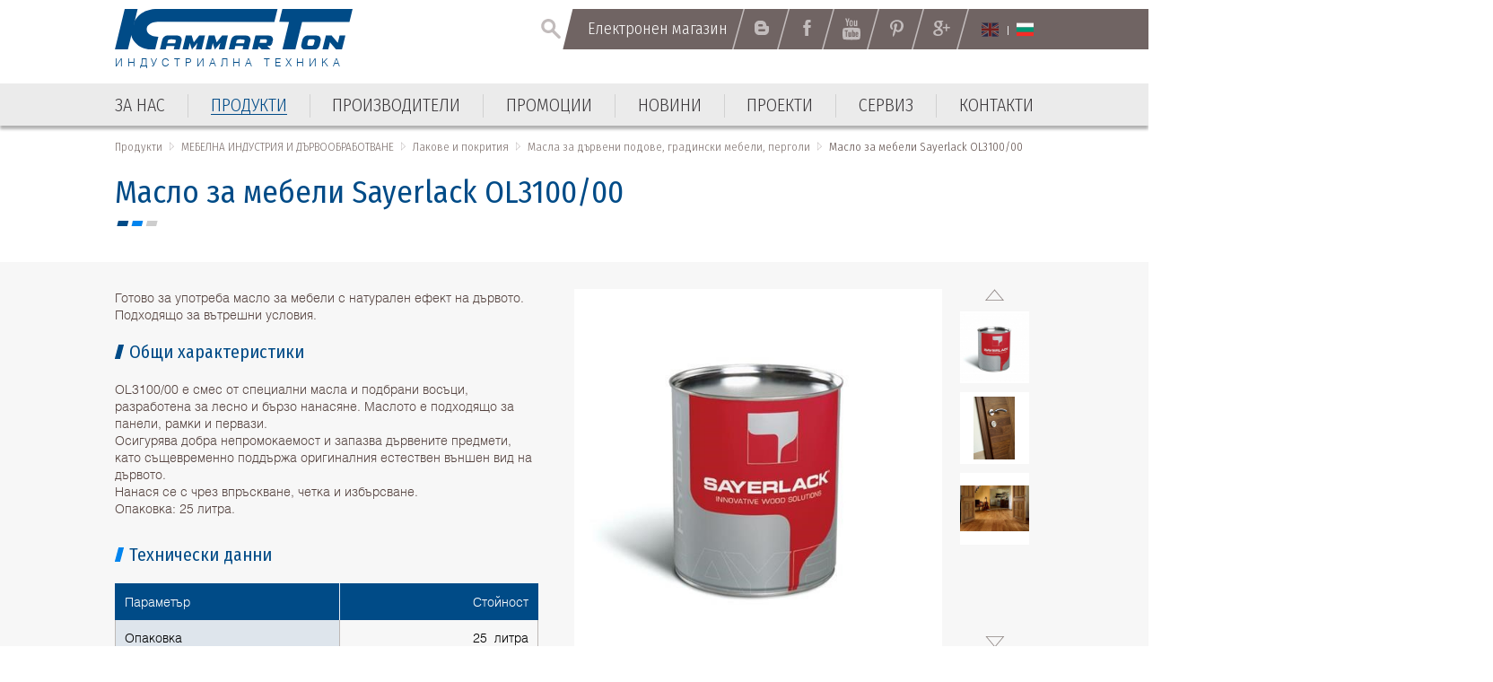

--- FILE ---
content_type: text/html; charset=utf-8
request_url: https://www.kammarton.com/%D0%BF%D1%80%D0%BE%D0%B4%D1%83%D0%BA%D1%82%D0%B8/%D0%BC%D0%B5%D0%B1%D0%B5%D0%BB%D0%BD%D0%B0-%D0%B8%D0%BD%D0%B4%D1%83%D1%81%D1%82%D1%80%D0%B8%D1%8F-%D0%B8-%D0%B4%D1%8A%D1%80%D0%B2%D0%BE%D0%BE%D0%B1%D1%80%D0%B0%D0%B1%D0%BE%D1%82%D0%B2%D0%B0%D0%BD%D0%B5/%D0%BB%D0%B0%D0%BA%D0%BE%D0%B2%D0%B5-%D0%B8-%D0%BF%D0%BE%D0%BA%D1%80%D0%B8%D1%82%D0%B8%D1%8F/%D0%BC%D0%B0%D1%81%D0%BB%D0%B0-%D0%B7%D0%B0-%D0%B4%D1%8A%D1%80%D0%B2%D0%B5%D0%BD%D0%B8-%D0%BF%D0%BE%D0%B4%D0%BE%D0%B2%D0%B5-%D0%B3%D1%80%D0%B0%D0%B4%D0%B8%D0%BD%D1%81%D0%BA%D0%B8-%D0%BC%D0%B5%D0%B1%D0%B5%D0%BB%D0%B8-%D0%BF%D0%B5%D1%80%D0%B3%D0%BE%D0%BB%D0%B8/%D0%BC%D0%B0%D1%81%D0%BB%D0%BE-%D0%B7%D0%B0-%D0%BC%D0%B5%D0%B1%D0%B5%D0%BB%D0%B8-sayerlack-ol310000/
body_size: 24839
content:
<!DOCTYPE html ><html class="ProductView 5473 bg ProductView NotLoggedIn Chrome Chrome-131"><head><base href="/"></base><meta http-equiv="Content-Type" content="text/html; charset=utf-8"/><meta content="width=device-width, user-scalable=yes, initial-scale=1.0, minimum-scale=1.0, maximum-scale=1.0" name="viewport"/><meta http-equiv="X-UA-Compatible" content="IE=Edge"/><meta name="description" content="Готово за употреба масло за мебели с натурален ефект на дървото. Подходящо за вътрешни условия."/><link rel="icon" type="image/x-icon" href="https://www.kammarton.com/ApplicationFiles/Resources/Images/FavIcon.png"/><link rel="shortcut icon" type="image/x-icon" href="https://www.kammarton.com/ApplicationFiles/Resources/Images/FavIcon.ico"/><title>Масло за мебели Sayerlack OL3100/00 ▷ Масла за дървени подове, градински мебели, перголи ▷ Лакове и покрития ▷ МЕБЕЛНА ИНДУСТРИЯ И ДЪРВООБРАБОТВАНЕ ▷ Продукти ▷ Каммартон България - индустриална техника</title><script type="text/javascript" src="ApplicationFiles/Controls/Js/Controls.DOMHelper.js"></script><script type="text/javascript" src="ApplicationFiles/Controls/Js/Controls.EventHelper.js"></script><script type="text/javascript" src="ApplicationFiles/Controls/Js/Controls.Delegates.js"></script><script type="text/javascript" src="ApplicationFiles/Controls/Js/Controls.TemplateLoader.js"></script><script type="text/javascript" src="ApplicationFiles/Controls/Js/Controls.Ajax.js"></script><script type="text/javascript" src="ApplicationFiles/Controls/Js/Controls.BrowserHelper.js"></script><script type="text/javascript" src="ApplicationFiles/Controls/Js/Controls.UI.Effects.js"></script><script type="text/javascript" src="ApplicationFiles/Controls/Js/XmlHttpRequest.js"></script><script type="text/javascript" src="ApplicationFiles/Controls/Js/Controls.SettingsManager.js"></script><script type="text/javascript" src="ApplicationFiles/Controls/Js/CustomUtilities.js"></script><script type="text/javascript" src="ApplicationFiles/Controls/Js/Controls.WindowHelper.js"></script><script type="text/javascript" src="ApplicationFiles/Controls/Js/Controls.Objects.js"></script><script type="text/javascript" src="ApplicationFiles/Controls/Js/Controls.Form.js"></script><script type="text/javascript" src="ApplicationFiles/Resources/Strings/StringResources.bg.js"></script><script type="text/javascript" src="ApplicationFiles/Resources/JavaScript/YoutubePlayer.js"></script><script type="text/javascript" src="ApplicationFiles/Resources/JavaScript/Default.js"></script><script type="text/javascript" src="ApplicationFiles/Controls/Js/Controls.UI.ComboBox2.js"></script><script type="text/javascript" src="ApplicationFiles/Resources/JavaScript/Lib/jquery-3.1.1.min.js"></script><script type="text/javascript" src="ApplicationFiles/Resources/JavaScript/Lib/jquery-migrate-1.4.1.min.js"></script><script type="text/javascript" src="ApplicationFiles/Resources/JavaScript/Lib/jquery-ui-custom.min.js"></script><script type="text/javascript" src="ApplicationFiles/Resources/JavaScript/Lib/owl.carousel/owl.carousel.min.js"></script><script type="text/javascript" src="ApplicationFiles/Resources/JavaScript/Lib/jCarousel/jquery.jcarousel.pack.js"></script><link rel="stylesheet" type="text/css" href="ApplicationFiles/Resources/JavaScript/Lib/owl.carousel/assets/owl.carousel.css"></link><script type="text/javascript" src="ApplicationFiles/Resources/JavaScript/ToTop.js"></script><script type="text/javascript" src="ApplicationFiles/Resources/JavaScript/Lib/jquery.dotdotdot.min.js"></script><script type="text/javascript" src="ApplicationFiles/Resources/JavaScript/Lib/magnific-popup/jquery.magnific-popup.min.js"></script><script type="text/javascript" src="ApplicationFiles/Resources/JavaScript/Sticky.js"></script><script type="text/javascript" src="ApplicationFiles/Resources/JavaScript/Scripts.js"></script><link rel="stylesheet" type="text/css" href="ApplicationFiles/Resources/Css/Default.css?v=2"></link>                        <script>(function(w,d,s,l,i){w[l]=w[l]||[];w[l].push({'gtm.start':
                            new Date().getTime(),event:'gtm.js'});var f=d.getElementsByTagName(s)[0],
                            j=d.createElement(s),dl=l!='dataLayer'?'&l='+l:'';j.async=true;j.src=
                            'https://www.googletagmanager.com/gtm.js?id='+i+dl;f.parentNode.insertBefore(j,f);
                            })(window,document,'script','dataLayer','GTM-MDGW96NL');</script>
                        <!-- End Google Tag Manager -->
                        </head><body>                        <!-- Google Tag Manager (noscript) -->
                        <noscript><iframe src="https://www.googletagmanager.com/ns.html?id=GTM-MDGW96NL"
                                          height="0" width="0" style="display:none;visibility:hidden"></iframe></noscript>
                        <!-- End Google Tag Manager (noscript) -->
                        <form class="ContentForm" method="POST" name="Form" id="Form" action="" enctype="multipart/form-data"><script type="text/javascript" data-remove-after-ajax="1">Controls.Form.GlobalBusyIndicatorName = 'GlobalBusyIndicator';Controls.Form.BusyIndicatorTimeout = 250;Controls.Form.RegisterUpdatePanel('TemplateHolder|c0|c13', new Array(''), '');</script><div id="BodyWrapper" class="w100"><div id="HeadWrapper" class="w100 dibt"><div class="MobileMainMenuContainer"><div class="InnerHolder"><div id="MobileMenuButton" class="TabletVisible"><span></span><span></span><span></span><span></span></div><div id="MobileMainMenuContainer" class=""><div class="EmptyContainer"></div><div class="SubContainer"><div class="MainMenuHolder"><nav class="dib w100"><ul class="List"><li class="First MNTM-00007 Item"><A href="https://www.kammarton.com/за-нас" title="" target="_self" class="dib vat tal First MNTM-00007"><span class="Text">За нас</span></A></li><li class="ParentOfCurrent Group Other MNTM-00018 Item HasChildren"><A href="https://www.kammarton.com/продукти" title="" target="_self" class="dib vat tal ParentOfCurrent Group Other MNTM-00018 ArrowLink ArrowDown"><span class="Text">Продукти</span></A><div class="BtnPlus" onclick="ShowSubmenu(this);" id="Form|c1|c0|c1|Root|c1|c1|Root|c1"><span></span><span></span></div><div id="Form|c1|c0|c1|Root|c1|c1|Root|c2" class="SubMenuContainer w100"><nav class="SubMenu"><ul class="List"><li class="Group Other ProductsMegaSource_PRDCTCTS-41070 Item HasChildren"><A href="https://www.kammarton.com/продукти/заваряване" title="" target="_self" class="dib vat tal Group Other ProductsMegaSource_PRDCTCTS-41070 ArrowLink ArrowDown"><span class="Text">ЗАВАРЯВАНЕ</span></A><div class="BtnPlus" onclick="ShowSubmenu(this);" id="Form|c1|c0|c1|Root|c1|c1|Root|c2|c0|Root|c1|c0|Root|c1"><span></span><span></span></div><div id="Form|c1|c0|c1|Root|c1|c1|Root|c2|c0|Root|c1|c0|Root|c2" class="SubMenuContainer w100"><nav class="SubMenu"><ul class="List"><li class="Other ProductsMegaSource_PRDCTCTS-41071 Item"><A href="https://www.kammarton.com/продукти/заваряване/заваръчна-техника" title="" target="_self" class="dib vat tal Other ProductsMegaSource_PRDCTCTS-41071"><span class="Text">Заваръчна техника</span></A></li><li class="Other ProductsMegaSource_PRDCTCTS-41086 Item"><A href="https://www.kammarton.com/продукти/заваряване/заваръчни-и-работни-маси" title="" target="_self" class="dib vat tal Other ProductsMegaSource_PRDCTCTS-41086"><span class="Text">Заваръчни и работни маси</span></A></li><li class="Other ProductsMegaSource_PRDCTCTS-41087 Item"><A href="https://www.kammarton.com/продукти/заваряване/консумативи-за-заваряване" title="" target="_self" class="dib vat tal Other ProductsMegaSource_PRDCTCTS-41087"><span class="Text">Консумативи за заваряване</span></A></li><li class="Other ProductsMegaSource_PRDCTCTS-41191 Item"><A href="https://www.kammarton.com/продукти/заваряване/аксесоари-за-заваряване" title="" target="_self" class="dib vat tal Other ProductsMegaSource_PRDCTCTS-41191"><span class="Text">Аксесоари за заваряване</span></A></li><li class="Other ProductsMegaSource_PRDCTCTS-41211 Item"><A href="https://www.kammarton.com/продукти/заваряване/газо-кислородна-техника" title="" target="_self" class="dib vat tal Other ProductsMegaSource_PRDCTCTS-41211"><span class="Text">Газо-кислородна техника</span></A></li><li class="Other ProductsMegaSource_PRDCTCTS-41215 Item"><A href="https://www.kammarton.com/продукти/заваряване/системи-за-роботизация" title="" target="_self" class="dib vat tal Other ProductsMegaSource_PRDCTCTS-41215"><span class="Text">Системи за роботизация</span></A></li><li class="Other ProductsMegaSource_PRDCTCTS-41220 Item"><A href="https://www.kammarton.com/продукти/заваряване/системи-за-механизация" title="" target="_self" class="dib vat tal Other ProductsMegaSource_PRDCTCTS-41220"><span class="Text">Системи за механизация</span></A></li><li class="Other ProductsMegaSource_PRDCTCTS-41759 Item"><A href="https://www.kammarton.com/продукти/заваряване/автоматизирани-системи-за-заваряване" title="" target="_self" class="dib vat tal Other ProductsMegaSource_PRDCTCTS-41759"><span class="Text">Автоматизирани системи за заваряване</span></A></li></ul></nav></div></li><li class="Group Other ProductsMegaSource_PRDCTCTS-41072 Item HasChildren"><A href="https://www.kammarton.com/продукти/металообработване" title="" target="_self" class="dib vat tal Group Other ProductsMegaSource_PRDCTCTS-41072 ArrowLink ArrowDown"><span class="Text">МЕТАЛООБРАБОТВАНЕ</span></A><div class="BtnPlus" onclick="ShowSubmenu(this);" id="Form|c1|c0|c1|Root|c1|c1|Root|c2|c0|Root|c1|c1|Root|c1"><span></span><span></span></div><div id="Form|c1|c0|c1|Root|c1|c1|Root|c2|c0|Root|c1|c1|Root|c2" class="SubMenuContainer w100"><nav class="SubMenu"><ul class="List"><li class="Other ProductsMegaSource_PRDCTCTS-41089 Item"><A href="https://www.kammarton.com/продукти/металообработване/металообработване" title="" target="_self" class="dib vat tal Other ProductsMegaSource_PRDCTCTS-41089"><span class="Text">Металообработване</span></A></li><li class="Other ProductsMegaSource_PRDCTCTS-41090 Item"><A href="https://www.kammarton.com/продукти/металообработване/рязане" title="" target="_self" class="dib vat tal Other ProductsMegaSource_PRDCTCTS-41090"><span class="Text">Рязане</span></A></li><li class="Other ProductsMegaSource_PRDCTCTS-41091 Item"><A href="https://www.kammarton.com/продукти/металообработване/системи-за-маркиране-и-гравиране" title="" target="_self" class="dib vat tal Other ProductsMegaSource_PRDCTCTS-41091"><span class="Text">Системи за маркиране и гравиране</span></A></li><li class="Other ProductsMegaSource_PRDCTCTS-41093 Item"><A href="https://www.kammarton.com/продукти/металообработване/консумативи-за-металообработване" title="" target="_self" class="dib vat tal Other ProductsMegaSource_PRDCTCTS-41093"><span class="Text">Консумативи за металообработване</span></A></li></ul></nav></div></li><li class="Group Other ProductsMegaSource_PRDCTCTS-41073 Item HasChildren"><A href="https://www.kammarton.com/продукти/инструменти" title="" target="_self" class="dib vat tal Group Other ProductsMegaSource_PRDCTCTS-41073 ArrowLink ArrowDown"><span class="Text">ИНСТРУМЕНТИ</span></A><div class="BtnPlus" onclick="ShowSubmenu(this);" id="Form|c1|c0|c1|Root|c1|c1|Root|c2|c0|Root|c1|c2|Root|c1"><span></span><span></span></div><div id="Form|c1|c0|c1|Root|c1|c1|Root|c2|c0|Root|c1|c2|Root|c2" class="SubMenuContainer w100"><nav class="SubMenu"><ul class="List"><li class="Other ProductsMegaSource_PRDCTCTS-41095 Item"><A href="https://www.kammarton.com/продукти/инструменти/електроинструменти" title="" target="_self" class="dib vat tal Other ProductsMegaSource_PRDCTCTS-41095"><span class="Text">Електроинструменти</span></A></li><li class="Other ProductsMegaSource_PRDCTCTS-41094 Item"><A href="https://www.kammarton.com/продукти/инструменти/ръчни-инструменти" title="" target="_self" class="dib vat tal Other ProductsMegaSource_PRDCTCTS-41094"><span class="Text">Ръчни инструменти</span></A></li><li class="Other ProductsMegaSource_PRDCTCTS-41096 Item"><A href="https://www.kammarton.com/продукти/инструменти/пневматични-инструменти" title="" target="_self" class="dib vat tal Other ProductsMegaSource_PRDCTCTS-41096"><span class="Text">Пневматични инструменти</span></A></li><li class="Other ProductsMegaSource_PRDCTCTS-41097 Item"><A href="https://www.kammarton.com/продукти/инструменти/хидравлични-и-хидравлично-повдигащи-инструменти" title="" target="_self" class="dib vat tal Other ProductsMegaSource_PRDCTCTS-41097"><span class="Text">Хидравлични и хидравлично-повдигащи инструменти</span></A></li><li class="Other ProductsMegaSource_PRDCTCTS-41098 Item"><A href="https://www.kammarton.com/продукти/инструменти/измервателни-инструменти" title="" target="_self" class="dib vat tal Other ProductsMegaSource_PRDCTCTS-41098"><span class="Text">Измервателни инструменти</span></A></li><li class="Other ProductsMegaSource_PRDCTCTS-41099 Item"><A href="https://www.kammarton.com/продукти/инструменти/специализирани-инструменти" title="" target="_self" class="dib vat tal Other ProductsMegaSource_PRDCTCTS-41099"><span class="Text">Специализирани инструменти</span></A></li><li class="Other ProductsMegaSource_PRDCTCTS-41100 Item"><A href="https://www.kammarton.com/продукти/инструменти/индустриални-мебели" title="" target="_self" class="dib vat tal Other ProductsMegaSource_PRDCTCTS-41100"><span class="Text">Индустриални мебели</span></A></li></ul></nav></div></li><li class="Group Other ProductsMegaSource_PRDCTCTS-41074 Item HasChildren"><A href="https://www.kammarton.com/продукти/индустриални-решения-и-системи" title="" target="_self" class="dib vat tal Group Other ProductsMegaSource_PRDCTCTS-41074 ArrowLink ArrowDown"><span class="Text">ИНДУСТРИАЛНИ РЕШЕНИЯ И СИСТЕМИ</span></A><div class="BtnPlus" onclick="ShowSubmenu(this);" id="Form|c1|c0|c1|Root|c1|c1|Root|c2|c0|Root|c1|c3|Root|c1"><span></span><span></span></div><div id="Form|c1|c0|c1|Root|c1|c1|Root|c2|c0|Root|c1|c3|Root|c2" class="SubMenuContainer w100"><nav class="SubMenu"><ul class="List"><li class="Other ProductsMegaSource_PRDCTCTS-41101 Item"><A href="https://www.kammarton.com/продукти/индустриални-решения-и-системи/бояджийска-техника" title="" target="_self" class="dib vat tal Other ProductsMegaSource_PRDCTCTS-41101"><span class="Text">Бояджийска техника</span></A></li><li class="Other ProductsMegaSource_PRDCTCTS-41102 Item"><A href="https://www.kammarton.com/продукти/индустриални-решения-и-системи/бластираща-техника" title="" target="_self" class="dib vat tal Other ProductsMegaSource_PRDCTCTS-41102"><span class="Text">Бластираща техника</span></A></li><li class="Other ProductsMegaSource_PRDCTCTS-41103 Item"><A href="https://www.kammarton.com/продукти/индустриални-решения-и-системи/машини-за-почистване-с-вода-под-високо-налягане" title="" target="_self" class="dib vat tal Other ProductsMegaSource_PRDCTCTS-41103"><span class="Text">Машини за почистване с вода под високо налягане</span></A></li><li class="Other ProductsMegaSource_PRDCTCTS-41105 Item"><A href="https://www.kammarton.com/продукти/индустриални-решения-и-системи/ултразвукови-вани-за-почистване" title="" target="_self" class="dib vat tal Other ProductsMegaSource_PRDCTCTS-41105"><span class="Text">Ултразвукови вани за почистване</span></A></li><li class="Other ProductsMegaSource_PRDCTCTS-41106 Item"><A href="https://www.kammarton.com/продукти/индустриални-решения-и-системи/почистваща-техника" title="" target="_self" class="dib vat tal Other ProductsMegaSource_PRDCTCTS-41106"><span class="Text">Почистваща техника</span></A></li><li class="Other ProductsMegaSource_PRDCTCTS-41107 Item"><A href="https://www.kammarton.com/продукти/индустриални-решения-и-системи/индустриални-изсушители-и-отоплители" title="" target="_self" class="dib vat tal Other ProductsMegaSource_PRDCTCTS-41107"><span class="Text">Индустриални изсушители и отоплители</span></A></li><li class="Other ProductsMegaSource_PRDCTCTS-41110 Item"><A href="https://www.kammarton.com/продукти/индустриални-решения-и-системи/магнитни-и-електромагнитни-захвати-и-линии" title="" target="_self" class="dib vat tal Other ProductsMegaSource_PRDCTCTS-41110"><span class="Text">Магнитни и електромагнитни захвати и линии</span></A></li><li class="Other ProductsMegaSource_PRDCTCTS-41111 Item"><A href="https://www.kammarton.com/продукти/индустриални-решения-и-системи/повдигане-укрепване-и-преместване-на-товари" title="" target="_self" class="dib vat tal Other ProductsMegaSource_PRDCTCTS-41111"><span class="Text">Повдигане, укрепване и преместване на товари</span></A></li><li class="Other ProductsMegaSource_PRDCTCTS-41752 Item"><A href="https://www.kammarton.com/продукти/индустриални-решения-и-системи/машини-за-лазерно-почистване" title="" target="_self" class="dib vat tal Other ProductsMegaSource_PRDCTCTS-41752"><span class="Text">Машини за лазерно почистване</span></A></li></ul></nav></div></li><li class="Group Other ProductsMegaSource_PRDCTCTS-41075 Item HasChildren"><A href="https://www.kammarton.com/продукти/компресори-и-генератори" title="" target="_self" class="dib vat tal Group Other ProductsMegaSource_PRDCTCTS-41075 ArrowLink ArrowDown"><span class="Text">КОМПРЕСОРИ И ГЕНЕРАТОРИ</span></A><div class="BtnPlus" onclick="ShowSubmenu(this);" id="Form|c1|c0|c1|Root|c1|c1|Root|c2|c0|Root|c1|c4|Root|c1"><span></span><span></span></div><div id="Form|c1|c0|c1|Root|c1|c1|Root|c2|c0|Root|c1|c4|Root|c2" class="SubMenuContainer w100"><nav class="SubMenu"><ul class="List"><li class="Other ProductsMegaSource_PRDCTCTS-41112 Item"><A href="https://www.kammarton.com/продукти/компресори-и-генератори/компресорно-оборудване" title="" target="_self" class="dib vat tal Other ProductsMegaSource_PRDCTCTS-41112"><span class="Text">Компресорно оборудване</span></A></li><li class="Other ProductsMegaSource_PRDCTCTS-41113 Item"><A href="https://www.kammarton.com/продукти/компресори-и-генератори/шлангове-бързи-връзки-и-аксесоари" title="" target="_self" class="dib vat tal Other ProductsMegaSource_PRDCTCTS-41113"><span class="Text">Шлангове, бързи връзки и аксесоари</span></A></li><li class="Other ProductsMegaSource_PRDCTCTS-41114 Item"><A href="https://www.kammarton.com/продукти/компресори-и-генератори/вакуум-помпи-и-въздуходувки" title="" target="_self" class="dib vat tal Other ProductsMegaSource_PRDCTCTS-41114"><span class="Text">Вакуум помпи и въздуходувки</span></A></li><li class="Other ProductsMegaSource_PRDCTCTS-41115 Item"><A href="https://www.kammarton.com/продукти/компресори-и-генератори/генератори" title="" target="_self" class="dib vat tal Other ProductsMegaSource_PRDCTCTS-41115"><span class="Text">Генератори</span></A></li></ul></nav></div></li><li class="Group Other ProductsMegaSource_PRDCTCTS-41076 Item HasChildren"><A href="https://www.kammarton.com/продукти/помпи" title="" target="_self" class="dib vat tal Group Other ProductsMegaSource_PRDCTCTS-41076 ArrowLink ArrowDown"><span class="Text">ПОМПИ</span></A><div class="BtnPlus" onclick="ShowSubmenu(this);" id="Form|c1|c0|c1|Root|c1|c1|Root|c2|c0|Root|c1|c5|Root|c1"><span></span><span></span></div><div id="Form|c1|c0|c1|Root|c1|c1|Root|c2|c0|Root|c1|c5|Root|c2" class="SubMenuContainer w100"><nav class="SubMenu"><ul class="List"><li class="Other ProductsMegaSource_PRDCTCTS-41148 Item"><A href="https://www.kammarton.com/продукти/помпи/промишлени-приложения" title="" target="_self" class="dib vat tal Other ProductsMegaSource_PRDCTCTS-41148"><span class="Text">Промишлени приложения</span></A></li><li class="Other ProductsMegaSource_PRDCTCTS-41149 Item"><A href="https://www.kammarton.com/продукти/помпи/битови-приложения" title="" target="_self" class="dib vat tal Other ProductsMegaSource_PRDCTCTS-41149"><span class="Text">Битови приложения</span></A></li><li class="Other ProductsMegaSource_PRDCTCTS-41150 Item"><A href="https://www.kammarton.com/продукти/помпи/отводняване" title="" target="_self" class="dib vat tal Other ProductsMegaSource_PRDCTCTS-41150"><span class="Text">Отводняване</span></A></li><li class="Other ProductsMegaSource_PRDCTCTS-41151 Item"><A href="https://www.kammarton.com/продукти/помпи/противопожарни-системи" title="" target="_self" class="dib vat tal Other ProductsMegaSource_PRDCTCTS-41151"><span class="Text">Противопожарни системи</span></A></li><li class="Other ProductsMegaSource_PRDCTCTS-41686 Item"><A href="https://www.kammarton.com/продукти/помпи/трансферни-помпи-за-флуиди" title="" target="_self" class="dib vat tal Other ProductsMegaSource_PRDCTCTS-41686"><span class="Text">Трансферни помпи за флуиди</span></A></li></ul></nav></div></li><li class="Group Other ProductsMegaSource_PRDCTCTS-41077 Item HasChildren"><A href="https://www.kammarton.com/продукти/складово-оборудване" title="" target="_self" class="dib vat tal Group Other ProductsMegaSource_PRDCTCTS-41077 ArrowLink ArrowDown"><span class="Text">СКЛАДОВО ОБОРУДВАНЕ</span></A><div class="BtnPlus" onclick="ShowSubmenu(this);" id="Form|c1|c0|c1|Root|c1|c1|Root|c2|c0|Root|c1|c6|Root|c1"><span></span><span></span></div><div id="Form|c1|c0|c1|Root|c1|c1|Root|c2|c0|Root|c1|c6|Root|c2" class="SubMenuContainer w100"><nav class="SubMenu"><ul class="List"><li class="Other ProductsMegaSource_PRDCTCTS-41116 Item"><A href="https://www.kammarton.com/продукти/складово-оборудване/складови-системи" title="" target="_self" class="dib vat tal Other ProductsMegaSource_PRDCTCTS-41116"><span class="Text">Складови системи</span></A></li><li class="Other ProductsMegaSource_PRDCTCTS-41117 Item"><A href="https://www.kammarton.com/продукти/складово-оборудване/вътрешноскладов-транспорт" title="" target="_self" class="dib vat tal Other ProductsMegaSource_PRDCTCTS-41117"><span class="Text">Вътрешноскладов транспорт</span></A></li><li class="Other ProductsMegaSource_PRDCTCTS-41754 Item"><A href="https://www.kammarton.com/продукти/складово-оборудване/товаро-разтоварни-рампи" title="" target="_self" class="dib vat tal Other ProductsMegaSource_PRDCTCTS-41754"><span class="Text">Товаро-разтоварни рампи</span></A></li></ul></nav></div></li><li class="Group Other ProductsMegaSource_PRDCTCTS-41078 Item HasChildren"><A href="https://www.kammarton.com/продукти/опаковане" title="" target="_self" class="dib vat tal Group Other ProductsMegaSource_PRDCTCTS-41078 ArrowLink ArrowDown"><span class="Text">ОПАКОВАНЕ</span></A><div class="BtnPlus" onclick="ShowSubmenu(this);" id="Form|c1|c0|c1|Root|c1|c1|Root|c2|c0|Root|c1|c7|Root|c1"><span></span><span></span></div><div id="Form|c1|c0|c1|Root|c1|c1|Root|c2|c0|Root|c1|c7|Root|c2" class="SubMenuContainer w100"><nav class="SubMenu"><ul class="List"><li class="Other ProductsMegaSource_PRDCTCTS-41118 Item"><A href="https://www.kammarton.com/продукти/опаковане/машини-и-инструменти-за-опаковане-с-рр-и-рет-лента" title="" target="_self" class="dib vat tal Other ProductsMegaSource_PRDCTCTS-41118"><span class="Text">Машини и инструменти за опаковане с РР и РЕТ лента</span></A></li><li class="Other ProductsMegaSource_PRDCTCTS-41119 Item"><A href="https://www.kammarton.com/продукти/опаковане/инструменти-за-опаковане-с-метална-лента" title="" target="_self" class="dib vat tal Other ProductsMegaSource_PRDCTCTS-41119"><span class="Text">Инструменти за опаковане с метална лента</span></A></li><li class="Other ProductsMegaSource_PRDCTCTS-41120 Item"><A href="https://www.kammarton.com/продукти/опаковане/машини-за-опаковане-със-стреч-фолио-и-тиксо" title="" target="_self" class="dib vat tal Other ProductsMegaSource_PRDCTCTS-41120"><span class="Text">Машини за опаковане със стреч фолио и тиксо</span></A></li><li class="Other ProductsMegaSource_PRDCTCTS-41121 Item"><A href="https://www.kammarton.com/продукти/опаковане/машини-за-опаковане-с-термосвиваемо-фолио" title="" target="_self" class="dib vat tal Other ProductsMegaSource_PRDCTCTS-41121"><span class="Text">Машини за опаковане с термосвиваемо фолио</span></A></li><li class="Other ProductsMegaSource_PRDCTCTS-41122 Item"><A href="https://www.kammarton.com/продукти/опаковане/опаковане-чрез-вакуум" title="" target="_self" class="dib vat tal Other ProductsMegaSource_PRDCTCTS-41122"><span class="Text">Опаковане чрез вакуум</span></A></li><li class="Other ProductsMegaSource_PRDCTCTS-41123 Item"><A href="https://www.kammarton.com/продукти/опаковане/кашонираща-техника" title="" target="_self" class="dib vat tal Other ProductsMegaSource_PRDCTCTS-41123"><span class="Text">Кашонираща техника</span></A></li><li class="Other ProductsMegaSource_PRDCTCTS-41124 Item"><A href="https://www.kammarton.com/продукти/опаковане/аксесоари-за-опаковане" title="" target="_self" class="dib vat tal Other ProductsMegaSource_PRDCTCTS-41124"><span class="Text">Аксесоари за опаковане</span></A></li><li class="Other ProductsMegaSource_PRDCTCTS-41638 Item"><A href="https://www.kammarton.com/продукти/опаковане/консумативи-за-опаковане" title="" target="_self" class="dib vat tal Other ProductsMegaSource_PRDCTCTS-41638"><span class="Text">Консумативи за опаковане</span></A></li></ul></nav></div></li><li class="ParentOfCurrent Group Other ProductsMegaSource_PRDCTCTS-41079 Item HasChildren"><A href="https://www.kammarton.com/продукти/мебелна-индустрия-и-дървообработване" title="" target="_self" class="dib vat tal ParentOfCurrent Group Other ProductsMegaSource_PRDCTCTS-41079 ArrowLink ArrowDown"><span class="Text">МЕБЕЛНА ИНДУСТРИЯ И ДЪРВООБРАБОТВАНЕ</span></A><div class="BtnPlus" onclick="ShowSubmenu(this);" id="Form|c1|c0|c1|Root|c1|c1|Root|c2|c0|Root|c1|c8|Root|c1"><span></span><span></span></div><div id="Form|c1|c0|c1|Root|c1|c1|Root|c2|c0|Root|c1|c8|Root|c2" class="SubMenuContainer w100"><nav class="SubMenu"><ul class="List"><li class="Other ProductsMegaSource_PRDCTCTS-41125 Item"><A href="https://www.kammarton.com/продукти/мебелна-индустрия-и-дървообработване/лепила" title="" target="_self" class="dib vat tal Other ProductsMegaSource_PRDCTCTS-41125"><span class="Text">Лепила</span></A></li><li class="Current Other ProductsMegaSource_PRDCTCTS-41126 Item"><A href="https://www.kammarton.com/продукти/мебелна-индустрия-и-дървообработване/лакове-и-покрития" title="" target="_self" class="dib vat tal Current Other ProductsMegaSource_PRDCTCTS-41126"><span class="Text">Лакове и покрития</span></A></li><li class="Other ProductsMegaSource_PRDCTCTS-41127 Item"><A href="https://www.kammarton.com/продукти/мебелна-индустрия-и-дървообработване/шкурки-и-аксесоари-за-шлайфане" title="" target="_self" class="dib vat tal Other ProductsMegaSource_PRDCTCTS-41127"><span class="Text">Шкурки и аксесоари за шлайфане</span></A></li><li class="Other ProductsMegaSource_PRDCTCTS-41128 Item"><A href="https://www.kammarton.com/продукти/мебелна-индустрия-и-дървообработване/такери-и-пистолети-за-тапициране-и-коване" title="" target="_self" class="dib vat tal Other ProductsMegaSource_PRDCTCTS-41128"><span class="Text">Такери и пистолети за тапициране и коване</span></A></li><li class="Other ProductsMegaSource_PRDCTCTS-41129 Item"><A href="https://www.kammarton.com/продукти/мебелна-индустрия-и-дървообработване/консумативи" title="" target="_self" class="dib vat tal Other ProductsMegaSource_PRDCTCTS-41129"><span class="Text">Консумативи</span></A></li><li class="Other ProductsMegaSource_PRDCTCTS-41684 Item"><A href="https://www.kammarton.com/продукти/мебелна-индустрия-и-дървообработване/пистолети-за-горещ-въздух" title="" target="_self" class="dib vat tal Other ProductsMegaSource_PRDCTCTS-41684"><span class="Text">Пистолети за горещ въздух</span></A></li><li class="Other ProductsMegaSource_PRDCTCTS-41685 Item"><A href="https://www.kammarton.com/продукти/мебелна-индустрия-и-дървообработване/панти-за-палетни-страници-фреймове" title="" target="_self" class="dib vat tal Other ProductsMegaSource_PRDCTCTS-41685"><span class="Text">Панти за палетни страници (фреймове)</span></A></li></ul></nav></div></li><li class="Group Other ProductsMegaSource_PRDCTCTS-41080 Item HasChildren"><A href="https://www.kammarton.com/продукти/опазване-на-работната-и-околната-среда" title="" target="_self" class="dib vat tal Group Other ProductsMegaSource_PRDCTCTS-41080 ArrowLink ArrowDown"><span class="Text">ОПАЗВАНЕ НА РАБОТНАТА И ОКОЛНАТА СРЕДА</span></A><div class="BtnPlus" onclick="ShowSubmenu(this);" id="Form|c1|c0|c1|Root|c1|c1|Root|c2|c0|Root|c1|c9|Root|c1"><span></span><span></span></div><div id="Form|c1|c0|c1|Root|c1|c1|Root|c2|c0|Root|c1|c9|Root|c2" class="SubMenuContainer w100"><nav class="SubMenu"><ul class="List"><li class="Other ProductsMegaSource_PRDCTCTS-41133 Item"><A href="https://www.kammarton.com/продукти/опазване-на-работната-и-околната-среда/аспирация-на-заваръчни-газове" title="" target="_self" class="dib vat tal Other ProductsMegaSource_PRDCTCTS-41133"><span class="Text">Аспирация на заваръчни газове</span></A></li><li class="Other ProductsMegaSource_PRDCTCTS-41750 Item"><A href="https://www.kammarton.com/продукти/опазване-на-работната-и-околната-среда/пречистватели-на-въздух-за-дома-и-офиса" title="" target="_self" class="dib vat tal Other ProductsMegaSource_PRDCTCTS-41750"><span class="Text">Пречистватели на въздух за дома и офиса</span></A></li></ul></nav></div></li><li class="Group Other ProductsMegaSource_PRDCTCTS-41081 Item HasChildren"><A href="https://www.kammarton.com/продукти/строителна-техника" title="" target="_self" class="dib vat tal Group Other ProductsMegaSource_PRDCTCTS-41081 ArrowLink ArrowDown"><span class="Text">СТРОИТЕЛНА ТЕХНИКА</span></A><div class="BtnPlus" onclick="ShowSubmenu(this);" id="Form|c1|c0|c1|Root|c1|c1|Root|c2|c0|Root|c1|c10|Root|c1"><span></span><span></span></div><div id="Form|c1|c0|c1|Root|c1|c1|Root|c2|c0|Root|c1|c10|Root|c2" class="SubMenuContainer w100"><nav class="SubMenu"><ul class="List"><li class="Other ProductsMegaSource_PRDCTCTS-41134 Item"><A href="https://www.kammarton.com/продукти/строителна-техника/разрушителна-и-набиваща-техника" title="" target="_self" class="dib vat tal Other ProductsMegaSource_PRDCTCTS-41134"><span class="Text">Разрушителна и набиваща техника</span></A></li><li class="Other ProductsMegaSource_PRDCTCTS-41135 Item"><A href="https://www.kammarton.com/продукти/строителна-техника/лека-строителна-техника" title="" target="_self" class="dib vat tal Other ProductsMegaSource_PRDCTCTS-41135"><span class="Text">Лека строителна техника</span></A></li><li class="Other ProductsMegaSource_PRDCTCTS-41136 Item"><A href="https://www.kammarton.com/продукти/строителна-техника/мазилкополагаща-техника" title="" target="_self" class="dib vat tal Other ProductsMegaSource_PRDCTCTS-41136"><span class="Text">Мазилкополагаща техника</span></A></li><li class="Other ProductsMegaSource_PRDCTCTS-41137 Item"><A href="https://www.kammarton.com/продукти/строителна-техника/транспорт-и-управление-на-насипни-материали" title="" target="_self" class="dib vat tal Other ProductsMegaSource_PRDCTCTS-41137"><span class="Text">Транспорт и управление на насипни материали</span></A></li><li class="Other ProductsMegaSource_PRDCTCTS-41694 Item"><A href="https://www.kammarton.com/продукти/строителна-техника/машини-за-обработка-на-всички-видове-повърхности-" title="" target="_self" class="dib vat tal Other ProductsMegaSource_PRDCTCTS-41694"><span class="Text">Машини за обработка на всички видове повърхности</span></A></li></ul></nav></div></li><li class="Group Other ProductsMegaSource_PRDCTCTS-41082 Item HasChildren"><A href="https://www.kammarton.com/продукти/индустриални-консумативи" title="" target="_self" class="dib vat tal Group Other ProductsMegaSource_PRDCTCTS-41082 ArrowLink ArrowDown"><span class="Text">ИНДУСТРИАЛНИ КОНСУМАТИВИ</span></A><div class="BtnPlus" onclick="ShowSubmenu(this);" id="Form|c1|c0|c1|Root|c1|c1|Root|c2|c0|Root|c1|c11|Root|c1"><span></span><span></span></div><div id="Form|c1|c0|c1|Root|c1|c1|Root|c2|c0|Root|c1|c11|Root|c2" class="SubMenuContainer w100"><nav class="SubMenu"><ul class="List"><li class="Other ProductsMegaSource_PRDCTCTS-41138 Item"><A href="https://www.kammarton.com/продукти/индустриални-консумативи/консумативи-за-металообработване" title="" target="_self" class="dib vat tal Other ProductsMegaSource_PRDCTCTS-41138"><span class="Text">Консумативи за металообработване</span></A></li><li class="Other ProductsMegaSource_PRDCTCTS-41139 Item"><A href="https://www.kammarton.com/продукти/индустриални-консумативи/лепила-праймери-активатори" title="" target="_self" class="dib vat tal Other ProductsMegaSource_PRDCTCTS-41139"><span class="Text">Лепила, праймери, активатори</span></A></li><li class="Other ProductsMegaSource_PRDCTCTS-41140 Item"><A href="https://www.kammarton.com/продукти/индустриални-консумативи/цветово-маркиране" title="" target="_self" class="dib vat tal Other ProductsMegaSource_PRDCTCTS-41140"><span class="Text">Цветово маркиране</span></A></li><li class="Other ProductsMegaSource_PRDCTCTS-41141 Item"><A href="https://www.kammarton.com/продукти/индустриални-консумативи/хартия-и-нетъкан-текстил-за-индустрията" title="" target="_self" class="dib vat tal Other ProductsMegaSource_PRDCTCTS-41141"><span class="Text">Хартия и нетъкан текстил за индустрията</span></A></li><li class="Other ProductsMegaSource_PRDCTCTS-41575 Item"><A href="https://www.kammarton.com/продукти/индустриални-консумативи/структурни-лепила-и-уплътнители" title="" target="_self" class="dib vat tal Other ProductsMegaSource_PRDCTCTS-41575"><span class="Text">Структурни лепила и уплътнители</span></A></li><li class="Other ProductsMegaSource_PRDCTCTS-41581 Item"><A href="https://www.kammarton.com/продукти/индустриални-консумативи/почистване-и-обезмасляване" title="" target="_self" class="dib vat tal Other ProductsMegaSource_PRDCTCTS-41581"><span class="Text">Почистване и обезмасляване</span></A></li><li class="Other ProductsMegaSource_PRDCTCTS-41584 Item"><A href="https://www.kammarton.com/продукти/индустриални-консумативи/ленти-за-лепене" title="" target="_self" class="dib vat tal Other ProductsMegaSource_PRDCTCTS-41584"><span class="Text">Ленти за лепене</span></A></li><li class="Other ProductsMegaSource_PRDCTCTS-41591 Item"><A href="https://www.kammarton.com/продукти/индустриални-консумативи/смазочни-аерозоли-емулсии-греси" title="" target="_self" class="dib vat tal Other ProductsMegaSource_PRDCTCTS-41591"><span class="Text">Смазочни аерозоли, емулсии, греси</span></A></li><li class="Other ProductsMegaSource_PRDCTCTS-41596 Item"><A href="https://www.kammarton.com/продукти/индустриални-консумативи/химически-продукти-за-ремонт-и-поддръжка" title="" target="_self" class="dib vat tal Other ProductsMegaSource_PRDCTCTS-41596"><span class="Text">Химически продукти за ремонт и поддръжка</span></A></li><li class="Other ProductsMegaSource_PRDCTCTS-41600 Item"><A href="https://www.kammarton.com/продукти/индустриални-консумативи/технически-спрей" title="" target="_self" class="dib vat tal Other ProductsMegaSource_PRDCTCTS-41600"><span class="Text">Технически спрей</span></A></li><li class="Other ProductsMegaSource_PRDCTCTS-41604 Item"><A href="https://www.kammarton.com/продукти/индустриални-консумативи/индустриални-почистватели-и-системи" title="" target="_self" class="dib vat tal Other ProductsMegaSource_PRDCTCTS-41604"><span class="Text">Индустриални почистватели и системи</span></A></li></ul></nav></div></li><li class="Group Other ProductsMegaSource_PRDCTCTS-41083 Item HasChildren"><A href="https://www.kammarton.com/продукти/лични-предпазни-средства" title="" target="_self" class="dib vat tal Group Other ProductsMegaSource_PRDCTCTS-41083 ArrowLink ArrowDown"><span class="Text">ЛИЧНИ ПРЕДПАЗНИ СРЕДСТВА</span></A><div class="BtnPlus" onclick="ShowSubmenu(this);" id="Form|c1|c0|c1|Root|c1|c1|Root|c2|c0|Root|c1|c12|Root|c1"><span></span><span></span></div><div id="Form|c1|c0|c1|Root|c1|c1|Root|c2|c0|Root|c1|c12|Root|c2" class="SubMenuContainer w100"><nav class="SubMenu"><ul class="List"><li class="Other ProductsMegaSource_PRDCTCTS-41142 Item"><A href="https://www.kammarton.com/продукти/лични-предпазни-средства/работни-обувки-и-ботуши" title="" target="_self" class="dib vat tal Other ProductsMegaSource_PRDCTCTS-41142"><span class="Text">Работни обувки и ботуши</span></A></li><li class="Other ProductsMegaSource_PRDCTCTS-41143 Item"><A href="https://www.kammarton.com/продукти/лични-предпазни-средства/работно-облекло-и-платове" title="" target="_self" class="dib vat tal Other ProductsMegaSource_PRDCTCTS-41143"><span class="Text">Работно облекло и платове</span></A></li><li class="Other ProductsMegaSource_PRDCTCTS-41144 Item"><A href="https://www.kammarton.com/продукти/лични-предпазни-средства/ръкавици" title="" target="_self" class="dib vat tal Other ProductsMegaSource_PRDCTCTS-41144"><span class="Text">Ръкавици</span></A></li><li class="Other ProductsMegaSource_PRDCTCTS-41145 Item"><A href="https://www.kammarton.com/продукти/лични-предпазни-средства/защита-на-главата" title="" target="_self" class="dib vat tal Other ProductsMegaSource_PRDCTCTS-41145"><span class="Text">Защита на главата</span></A></li><li class="Other ProductsMegaSource_PRDCTCTS-41146 Item"><A href="https://www.kammarton.com/продукти/лични-предпазни-средства/дихателна-защита" title="" target="_self" class="dib vat tal Other ProductsMegaSource_PRDCTCTS-41146"><span class="Text">Дихателна защита</span></A></li><li class="Other ProductsMegaSource_PRDCTCTS-41147 Item"><A href="https://www.kammarton.com/продукти/лични-предпазни-средства/височинна-защита" title="" target="_self" class="dib vat tal Other ProductsMegaSource_PRDCTCTS-41147"><span class="Text">Височинна защита</span></A></li><li class="Other ProductsMegaSource_PRDCTCTS-41423 Item"><A href="https://www.kammarton.com/продукти/лични-предпазни-средства/други-защитни-средства" title="" target="_self" class="dib vat tal Other ProductsMegaSource_PRDCTCTS-41423"><span class="Text">Други защитни средства</span></A></li><li class="Other ProductsMegaSource_PRDCTCTS-41784 Item"><A href="https://www.kammarton.com/продукти/лични-предпазни-средства/защитни-средства-при-заваряване" title="" target="_self" class="dib vat tal Other ProductsMegaSource_PRDCTCTS-41784"><span class="Text">Защитни средства при заваряване</span></A></li></ul></nav></div></li><li class="Group Other ProductsMegaSource_PRDCTCTS-41745 Item HasChildren"><A href="https://www.kammarton.com/продукти/outlet" title="" target="_self" class="dib vat tal Group Other ProductsMegaSource_PRDCTCTS-41745 ArrowLink ArrowDown"><span class="Text">OUTLET</span></A><div class="BtnPlus" onclick="ShowSubmenu(this);" id="Form|c1|c0|c1|Root|c1|c1|Root|c2|c0|Root|c1|c13|Root|c1"><span></span><span></span></div><div id="Form|c1|c0|c1|Root|c1|c1|Root|c2|c0|Root|c1|c13|Root|c2" class="SubMenuContainer w100"><nav class="SubMenu"><ul class="List"><li class="Other ProductsMegaSource_PRDCTCTS-41746 Item"><A href="https://www.kammarton.com/продукти/outlet/оборудване-и-машини-в-outlet" title="" target="_self" class="dib vat tal Other ProductsMegaSource_PRDCTCTS-41746"><span class="Text">Оборудване и машини в Outlet</span></A></li><li class="Other ProductsMegaSource_PRDCTCTS-41748 Item"><A href="https://www.kammarton.com/продукти/outlet/консумативи-в-outlet" title="" target="_self" class="dib vat tal Other ProductsMegaSource_PRDCTCTS-41748"><span class="Text">Консумативи в Outlet</span></A></li><li class="Other ProductsMegaSource_PRDCTCTS-41749 Item"><A href="https://www.kammarton.com/продукти/outlet/други-в-outlet" title="" target="_self" class="dib vat tal Other ProductsMegaSource_PRDCTCTS-41749"><span class="Text">Други в Outlet</span></A></li></ul></nav></div></li></ul></nav></div></li><li class="Other MNTM-00009 Item"><A href="https://www.kammarton.com/производители" title="" target="_self" class="dib vat tal Other MNTM-00009"><span class="Text">Производители</span></A></li><li class="Other MNTM-00010 Item"><A href="https://www.kammarton.com/промоции" title="" target="_self" class="dib vat tal Other MNTM-00010"><span class="Text">Промоции</span></A></li><li class="Other MNTM-00011 Item"><A href="https://www.kammarton.com/новини" title="" target="_self" class="dib vat tal Other MNTM-00011"><span class="Text">Новини</span></A></li><li class="Other MNTM-00012 Item"><A href="https://www.kammarton.com/проекти" title="" target="_self" class="dib vat tal Other MNTM-00012"><span class="Text">Проекти</span></A></li><li class="Other MNTM-00013 Item"><A href="https://www.kammarton.com/сервиз" title="" target="_self" class="dib vat tal Other MNTM-00013"><span class="Text">Сервиз</span></A></li><li class="Last MNTM-00014 Item"><A href="https://www.kammarton.com/контакти" title="" target="_self" class="dib vat tal Last MNTM-00014"><span class="Text">Контакти</span></A></li></ul></nav><div class="SocialMenu dib"><ul class="List dib vat CustomLINKHTML w100"><li class="onlineshop Item dib vat w100"><A href="http://toolsshop.bg/" title="" target="_blank" class="onlineshop First"><span class="Text">Електронен магазин</span></A></li></ul><div class="LanguageBlock "><div id="LanguageMenuID" class="LanguageMenu"><ul class="LanguageMenuHolder"><li class="MenuItem dbfl pr tac Language_en "><div class="NavLink" id="Form|c1|c0|c5|Root|c1|c0|c0|c0"><div class="LinkHolder" id="Form|c1|c0|c5|Root|c1|c0|c0|c0|c0"><div class="Separator dbfl" id="Form|c1|c0|c5|Root|c1|c0|c0|c0|c0|c0"></div><A class="BreadcrumbLink Language_en " href="https://www.kammarton.com/en/products/furniture-and-woodworking-industry/wood-coatings/oils-for-wooden-floors-garden-furniture-pergolas/oil-for-furniture-sayerlack-ol310000" title="en">English</A></div></div></li><li class="MenuItem dbfl pr tac Language_bg Active"><div class="NavLink" id="Form|c1|c0|c5|Root|c1|c1|c0|c0"><div class="LinkHolder" id="Form|c1|c0|c5|Root|c1|c1|c0|c0|c0"><div class="Separator dbfl" id="Form|c1|c0|c5|Root|c1|c1|c0|c0|c0|c0"></div></div></div></li></ul></div></div><div class="clear"></div><div class="socmenumobile w100 tac"><nav class="dib"><ul class="List SocialIcons"><li class="blogspot First MNTM-00001 Item"><A href="#" title="" target="_blank" class="blogspot First MNTM-00001"><div id="Form|c1|c0|c7|Root|c1|c0|Root|c0|c0" class=" MenuIcon"><!-- Generator: Adobe Illustrator 19.0.0, SVG Export Plug-In . SVG Version: 6.00 Build 0)  -->
<svg version="1.1" id="Layer_1" xmlns="http://www.w3.org/2000/svg" xmlns:xlink="http://www.w3.org/1999/xlink" x="0px" y="0px"
	 viewBox="-297 389 16 16" style="enable-background:new -297 389 16 16;" xml:space="preserve">
<style type="text/css">
	.sts0{fill:#C2BCBC;}
	.stq1{enable-background:new    ;}
</style>
<path id="group_4_" class="sts0" d="M-282,395h-0.9c-0.5,0-1-0.5-1.1-1c0-2.9-2.3-5-5.2-5h-2.6c-2.9,0-5.2,2.3-5.2,5.2v5.7
	c0,2.9,2.3,5.2,5.2,5.2h5.6c2.9,0,5.2-2.3,5.2-5.2v-3.7C-281,395.6-281.5,395-282,395z M-291.7,393h2.7c0.7,0,1.3,0.6,1.3,1.3
	c0,0.7-0.6,1.3-1.3,1.3h-2.7c-0.7,0-1.3-0.6-1.3-1.3C-293,393.6-292.4,393-291.7,393z M-286.3,401h-5.3c-0.7,0-1.3-0.6-1.3-1.3
	c0-0.7,0.6-1.3,1.3-1.3h5.3c0.7,0,1.3,0.6,1.3,1.3C-285,400.4-285.6,401-286.3,401z"/>

</svg>
</div><span class="Text">Blogspot</span></A></li><li class="facebook Other MNTM-00002 Item"><A href="https://www.facebook.com/Kammarton" title="" target="_blank" class="facebook Other MNTM-00002"><div id="Form|c1|c0|c7|Root|c1|c1|Root|c0|c0" class=" MenuIcon"><!-- Generator: Adobe Illustrator 19.0.0, SVG Export Plug-In . SVG Version: 6.00 Build 0)  -->
<svg version="1.1" id="Layer_1" xmlns="http://www.w3.org/2000/svg" xmlns:xlink="http://www.w3.org/1999/xlink" x="0px" y="0px"
	 viewBox="-301 388 9 18" style="enable-background:new -301 388 9 18;" xml:space="preserve">
<style type="text/css">
	.st0{enable-background:new    ;}
	.st1{fill:#C2BCBC;}
</style>
<path id="XMLID_50_" class="st1" d="M-292.2,393.9h-3c0-0.9,0-1.5,0-1.7c0-1,0.5-1.2,1.2-1.2s1.6,0,1.6,0v-0.1V388c0,0-0.6,0-2.5,0
	c-2.7,0-3.8,0.7-3.8,5.7c0,0.1,0,0.1,0,0.2h-2v3.1h2c0,4.5,0,9,0,9h3.6c0,0,0-5,0-9h2.5L-292.2,393.9z"/>
</svg>
</div><span class="Text">Facebook</span></A></li><li class="youtube Other MNTM-00003 Item"><A href="https://www.youtube.com/channel/UC-ZEkv-xWM9Hh8aMgnVktTA" title="" target="_blank" class="youtube Other MNTM-00003"><div id="Form|c1|c0|c7|Root|c1|c2|Root|c0|c0" class=" MenuIcon"><!-- Generator: Adobe Illustrator 19.0.0, SVG Export Plug-In . SVG Version: 6.00 Build 0)  -->
<svg version="1.1" id="Layer_1" xmlns="http://www.w3.org/2000/svg" xmlns:xlink="http://www.w3.org/1999/xlink" x="0px" y="0px"
	 viewBox="-295 384 20 25" style="enable-background:new -295 384 20 25;" xml:space="preserve">
<style type="text/css">
	.st0{enable-background:new    ;}
	.st1{fill:#C2BCBC;}
</style>
<g>
	<g id="XMLID_32_">
		<polygon id="XMLID_33_" class="st1" points="-288.6,384.6 -289.5,387.8 -290.4,384.6 -291.9,384.6 -290.2,389.4 -290.2,392.9 
			-289.5,392.9 -288.9,392.9 -288.9,389.4 -287.2,384.6 		"/>
		<path id="XMLID_34_" class="st1" d="M-285.3,393.4c-1.1,0-1.9-0.9-1.9-1.9v-3.1c0-1.1,0.9-1.9,1.9-1.9s1.9,0.9,1.9,1.9v3.1
			C-283.4,392.5-284.2,393.4-285.3,393.4z M-285.3,387.6c-0.4,0-0.8,0.3-0.8,0.8v3.1c0,0.4,0.3,0.8,0.8,0.8s0.8-0.3,0.8-0.8v-3.1
			C-284.5,388-284.9,387.6-285.3,387.6z"/>
		<path id="XMLID_37_" class="st1" d="M-280.1,386.7v5c0,0-1,0.8-1-0.1c0-0.9,0-4.9,0-4.9h-1.2c0,1.1,0,4.6,0,5.7s1.7,1.1,2.3,0.3
			v0.5h1.4v-6.5H-280.1z"/>
	</g>
	<path class="st1" d="M-279,400.5c-0.3,0-0.6,0.3-0.6,0.6v0.6h1.2v-0.6C-278.4,400.8-278.7,400.5-279,400.5z"/>
	<path class="st1" d="M-282.4,404c0-0.1,0-0.2,0-0.3c0,0,0-1.9,0-2.7c0-0.1,0-0.2,0-0.3c0-0.5-0.7-0.2-0.9-0.1v3.5
		C-283,404.2-282.4,404.5-282.4,404z"/>
	<path class="st1" d="M-275.4,396.7c-0.1-0.8-0.8-1.4-1.6-1.5c-2.5-0.2-5.2-0.4-8-0.4c-2.8,0-5.5,0.1-8,0.4
		c-0.8,0.1-1.4,0.7-1.6,1.5c-0.3,1.6-0.4,3.2-0.4,4.9c0,1.7,0.1,3.4,0.4,4.9c0.1,0.8,0.8,1.4,1.6,1.5c2.5,0.2,5.2,0.4,8,0.4
		c2.8,0,5.5-0.1,8-0.4c0.8-0.1,1.4-0.7,1.6-1.5c0.3-1.6,0.4-3.2,0.4-4.9C-275,399.9-275.1,398.3-275.4,396.7z M-288.9,398.8h-1.3
		v6.3h-1.1v-6.3h-1.3v-1.1h3.6V398.8z M-285.3,405.1h-1.2v-0.4c-0.5,0.7-1.9,0.7-1.9-0.2c0-0.9,0-3.9,0-4.8h1.1c0,0,0,3.4,0,4.1
		c0,0.8,0.9,0.1,0.9,0.1v-4.2h1.2V405.1z M-281.2,401c0,0.9,0,2.2,0,2.7c0,0.3,0,0.6,0,0.8c0,0.6-1.5,0.7-2,0.2v0.3h-1.1v-7.4h1.1
		v2.3c0.5-0.5,2-0.4,2,0.2C-281.2,400.3-281.2,400.6-281.2,401z M-277.5,402.6h-0.9h-1.2v0.9c0,0.3,0.3,0.6,0.6,0.6
		c0.3,0,0.5-0.2,0.6-0.5h0.9c0,0.8-0.7,1.4-1.5,1.4c-0.8,0-1.5-0.7-1.5-1.5v-2.4c0-0.8,0.7-1.5,1.5-1.5c0.8,0,1.5,0.7,1.5,1.5V402.6
		z"/>
</g>
</svg>
</div><span class="Text">Youtube</span></A></li><li class="printpress Other MNTM-00004 Item"><A href="https://www.pinterest.com/kammarton/" title="" target="_blank" class="printpress Other MNTM-00004"><div id="Form|c1|c0|c7|Root|c1|c3|Root|c0|c0" class=" MenuIcon"><!-- Generator: Adobe Illustrator 19.0.0, SVG Export Plug-In . SVG Version: 6.00 Build 0)  -->
<svg version="1.1" id="Layer_1" xmlns="http://www.w3.org/2000/svg" xmlns:xlink="http://www.w3.org/1999/xlink" x="0px" y="0px"
	 viewBox="-298 387 15 19" style="enable-background:new -298 387 15 19;" xml:space="preserve">
<style type="text/css">
	.st0{enable-background:new    ;}
	.st1{fill:#C2BCBC;}
</style>
<g>
	<path class="st1" d="M-294.8,405.9c0,0.1,0.2,0.2,0.3,0.1c0.1-0.1,1.5-1.8,2-3.5c0.1-0.5,0.8-3,0.8-3c0.4,0.7,1.5,1.3,2.7,1.3
		c3.6,0,6-3.2,6-7.4c0-3.2-2.8-6.2-7-6.2c-5.3,0-8,3.7-8,6.7c0,1.9,0.7,3.5,2.3,4.1c0.3,0.1,0.5,0,0.6-0.3c0.1-0.2,0.2-0.7,0.2-0.9
		c0.1-0.3,0-0.4-0.2-0.6c-0.4-0.5-0.7-1.2-0.7-2.1c0-2.7,2.1-5.2,5.5-5.2c3,0,4.6,1.8,4.6,4.1c0,3.1-1.4,5.7-3.5,5.7
		c-1.2,0-2-0.9-1.8-2.1c0.3-1.4,1-2.8,1-3.8c0-0.9-0.5-1.6-1.5-1.6c-1.2,0-2.1,1.2-2.1,2.8c0,1,0.4,1.7,0.4,1.7s-1.2,5-1.4,5.9
		C-295.2,403.5-294.8,405.7-294.8,405.9z"/>
</g>
</svg>
</div><span class="Text">Printpress</span></A></li><li class="googleplus Last MNTM-00005 Item"><A href="https://plus.google.com/107930716630953987444" title="" target="_blank" class="googleplus Last MNTM-00005"><div id="Form|c1|c0|c7|Root|c1|c4|Root|c0|c0" class=" MenuIcon"><!-- Generator: Adobe Illustrator 19.0.0, SVG Export Plug-In . SVG Version: 6.00 Build 0)  -->
<svg version="1.1" id="Layer_1" xmlns="http://www.w3.org/2000/svg" xmlns:xlink="http://www.w3.org/1999/xlink" x="0px" y="0px"
	 viewBox="-296 388 19 17" style="enable-background:new -296 388 19 17;" xml:space="preserve">
<style type="text/css">
	.st0{enable-background:new    ;}
	.st1{fill:#C2BCBC;}
</style>
<g id="XMLID_21_">
	<path id="XMLID_22_" class="st1" d="M-287.5,395.2c1.7-1.4,1.8-2.8,1.7-3.8c-0.1-1-0.9-1.6-0.7-1.8c0.2-0.2,0.4,0,1.1-0.4
		c0.6-0.4,1.1-1.2,0.2-1.2c0,0-3.8,0-5.2,0c-1.4,0-4.4,1.2-4.4,4.1s2.3,3.8,2.9,3.8c0.6,0,1.2,0,1.2,0s-0.1,0.5-0.1,0.9
		c0,0.4,0.2,0.8,0.2,0.8s-2.9,0.1-4.5,1.9c-1.3,1.5-0.9,3.8,1.1,4.8c2.1,1,5.4,1.1,7.3-0.4c1.8-1.4,2-3.7,0.9-5.4
		C-286.9,396.8-289.2,396.5-287.5,395.2z M-292,392.9c-0.7-1.5-0.1-3,0.8-3.3c1.2-0.4,2.1,0.7,2.5,1.5c0.4,0.8,0.7,2.4-0.3,3.3
		C-289.9,395.3-291.4,394.4-292,392.9z M-290.1,403.4c-2.7,0-3.4-1.5-3.4-2.3c0-0.8,1-2.1,3.4-2.1c2.1,0,3,1.5,3,2.1
		C-287.1,401.8-287.4,403.4-290.1,403.4z"/>
	<path id="XMLID_26_" class="st1" d="M-277.5,394.9h-2.9V392c0-0.2-0.1-0.3-0.3-0.3h-1c-0.2,0-0.3,0.1-0.3,0.3v2.9h-2.9
		c-0.2,0-0.3,0.1-0.3,0.3v1c0,0.2,0.1,0.3,0.3,0.3h2.9v2.9c0,0.2,0.1,0.3,0.3,0.3h1c0.2,0,0.3-0.1,0.3-0.3v-2.9h2.9
		c0.2,0,0.3-0.1,0.3-0.3v-1C-277.2,395-277.3,394.9-277.5,394.9z"/>
</g>
</svg>
</div><span class="Text">Google+</span></A></li></ul></nav></div></div></div></div></div></div></div><div class="MobileMainMenuContainerSticky"><div class="InnerHolder"><div id="MobileMenuButtonSticky" class="TabletVisible"><span></span><span></span><span></span><span></span></div></div></div><header id="Header" class=""><div class="NormalHeader"><div class="InnerHolder Wrap HeadMenu"><div class="LogoHolder dib vat"><A href="https://www.kammarton.com/" title="" class="Logo"><img src="ApplicationFiles/Resources/Images/Logo.svg" alt="Индустриална техника – Каммартон България" title="Индустриална техника – Каммартон България" border="0" class="LogoImage"/><span class="dib LogoText">Индустриална техника</span></A></div><div class="SocialMenuParent dib vat pr"><div class="SiteSearch dib vat pr"><div class="SearchBar"><div onkeydown="if(event.keyCode == 13)  { var b = document.getElementById('Form|c1|c0|c12|c1|c5'); if(b != null) { b.click(); event.preventDefault(); event.stopPropagation(); }}"><a class="dib vam" onclick="SearchBtn(this);" href="javascript:void(0);"><!-- Generator: Adobe Illustrator 19.0.0, SVG Export Plug-In . SVG Version: 6.00 Build 0)  -->
<svg version="1.1" id="Layer_1" xmlns="http://www.w3.org/2000/svg" xmlns:xlink="http://www.w3.org/1999/xlink" x="0px" y="0px"
	 viewBox="0 0 20.5 20.9" style="enable-background:new 0 0 20.5 20.9;" xml:space="preserve">
<style type="text/css">
	.st0{fill:none;}
	.st1{fill:#B19D98;}
</style>
<path id="XMLID_76_" class="st0" d="M12.2,7.6c0-2.5-2.1-4.6-4.6-4.6S3,5.1,3,7.6s2.1,4.6,4.6,4.6S12.2,10.1,12.2,7.6z"/>
<path id="XMLID_92_" class="st1" d="M20.1,18.3L13.8,12c0.9-1.2,1.4-2.8,1.4-4.4c0-4.2-3.4-7.6-7.6-7.6S0,3.4,0,7.6s3.4,7.6,7.6,7.6
	c1.4,0,2.8-0.4,3.9-1.1l6.4,6.4c0.6,0.6,1.6,0.6,2.2,0C20.7,19.9,20.7,18.9,20.1,18.3z M3,7.6C3,5.1,5.1,3,7.6,3s4.6,2.1,4.6,4.6
	s-2.1,4.6-4.6,4.6S3,10.1,3,7.6z"/>
</svg>
<i class="IconSearch dib"></i></a><div class="InpRow"><div class="SearchContainer"><div class="FormField"><div class="dib w100 InnerInputHolder"><input id="Form|c1|c0|c12|c1|c3" type="text" name="Form|c1|c0|c12|c1|c3" class="InputTextSearch dib"/></div></div></div></div><A onclick="Controls.Form.DoSubmit('Form|c1|c0|c12|c1|c5', 'Click', '', false); event.preventDefault();" href="javascript:void(0)" title="" class="SearchBtn dib vam CloseBtn active" id="Form|c1|c0|c12|c1|c5"><!-- Generator: Adobe Illustrator 19.0.0, SVG Export Plug-In . SVG Version: 6.00 Build 0)  -->
<svg version="1.1" id="Layer_1" xmlns="http://www.w3.org/2000/svg" xmlns:xlink="http://www.w3.org/1999/xlink" x="0px" y="0px"
	 viewBox="0 0 20.5 20.9" style="enable-background:new 0 0 20.5 20.9;" xml:space="preserve">
<style type="text/css">
	.st0{fill:none;}
	.st1{fill:#B19D98;}
</style>
<path id="XMLID_76_" class="st0" d="M12.2,7.6c0-2.5-2.1-4.6-4.6-4.6S3,5.1,3,7.6s2.1,4.6,4.6,4.6S12.2,10.1,12.2,7.6z"/>
<path id="XMLID_92_" class="st1" d="M20.1,18.3L13.8,12c0.9-1.2,1.4-2.8,1.4-4.4c0-4.2-3.4-7.6-7.6-7.6S0,3.4,0,7.6s3.4,7.6,7.6,7.6
	c1.4,0,2.8-0.4,3.9-1.1l6.4,6.4c0.6,0.6,1.6,0.6,2.2,0C20.7,19.9,20.7,18.9,20.1,18.3z M3,7.6C3,5.1,5.1,3,7.6,3s4.6,2.1,4.6,4.6
	s-2.1,4.6-4.6,4.6S3,10.1,3,7.6z"/>
</svg>
<i class="IconSearch dib"></i></A></div></div></div><div class="SocialMenu dib vat"><ul class="List dib CustomLINKHTML"><li class="onlineshop Item"><A href="http://toolsshop.bg/" title="" target="_blank" class="onlineshop First"><span class="Text">Електронен магазин</span></A></li></ul><nav class="dib"><ul class="List SocialIcons"><li class="blogspot First MNTM-00001 Item"><A href="#" title="" target="_blank" class="blogspot First MNTM-00001"><div id="Form|c1|c0|c16|Root|c1|c0|Root|c0|c0" class=" MenuIcon"><!-- Generator: Adobe Illustrator 19.0.0, SVG Export Plug-In . SVG Version: 6.00 Build 0)  -->
<svg version="1.1" id="Layer_1" xmlns="http://www.w3.org/2000/svg" xmlns:xlink="http://www.w3.org/1999/xlink" x="0px" y="0px"
	 viewBox="-297 389 16 16" style="enable-background:new -297 389 16 16;" xml:space="preserve">
<style type="text/css">
	.sts0{fill:#C2BCBC;}
	.stq1{enable-background:new    ;}
</style>
<path id="group_4_" class="sts0" d="M-282,395h-0.9c-0.5,0-1-0.5-1.1-1c0-2.9-2.3-5-5.2-5h-2.6c-2.9,0-5.2,2.3-5.2,5.2v5.7
	c0,2.9,2.3,5.2,5.2,5.2h5.6c2.9,0,5.2-2.3,5.2-5.2v-3.7C-281,395.6-281.5,395-282,395z M-291.7,393h2.7c0.7,0,1.3,0.6,1.3,1.3
	c0,0.7-0.6,1.3-1.3,1.3h-2.7c-0.7,0-1.3-0.6-1.3-1.3C-293,393.6-292.4,393-291.7,393z M-286.3,401h-5.3c-0.7,0-1.3-0.6-1.3-1.3
	c0-0.7,0.6-1.3,1.3-1.3h5.3c0.7,0,1.3,0.6,1.3,1.3C-285,400.4-285.6,401-286.3,401z"/>

</svg>
</div><span class="Text">Blogspot</span></A></li><li class="facebook Other MNTM-00002 Item"><A href="https://www.facebook.com/Kammarton" title="" target="_blank" class="facebook Other MNTM-00002"><div id="Form|c1|c0|c16|Root|c1|c1|Root|c0|c0" class=" MenuIcon"><!-- Generator: Adobe Illustrator 19.0.0, SVG Export Plug-In . SVG Version: 6.00 Build 0)  -->
<svg version="1.1" id="Layer_1" xmlns="http://www.w3.org/2000/svg" xmlns:xlink="http://www.w3.org/1999/xlink" x="0px" y="0px"
	 viewBox="-301 388 9 18" style="enable-background:new -301 388 9 18;" xml:space="preserve">
<style type="text/css">
	.st0{enable-background:new    ;}
	.st1{fill:#C2BCBC;}
</style>
<path id="XMLID_50_" class="st1" d="M-292.2,393.9h-3c0-0.9,0-1.5,0-1.7c0-1,0.5-1.2,1.2-1.2s1.6,0,1.6,0v-0.1V388c0,0-0.6,0-2.5,0
	c-2.7,0-3.8,0.7-3.8,5.7c0,0.1,0,0.1,0,0.2h-2v3.1h2c0,4.5,0,9,0,9h3.6c0,0,0-5,0-9h2.5L-292.2,393.9z"/>
</svg>
</div><span class="Text">Facebook</span></A></li><li class="youtube Other MNTM-00003 Item"><A href="https://www.youtube.com/channel/UC-ZEkv-xWM9Hh8aMgnVktTA" title="" target="_blank" class="youtube Other MNTM-00003"><div id="Form|c1|c0|c16|Root|c1|c2|Root|c0|c0" class=" MenuIcon"><!-- Generator: Adobe Illustrator 19.0.0, SVG Export Plug-In . SVG Version: 6.00 Build 0)  -->
<svg version="1.1" id="Layer_1" xmlns="http://www.w3.org/2000/svg" xmlns:xlink="http://www.w3.org/1999/xlink" x="0px" y="0px"
	 viewBox="-295 384 20 25" style="enable-background:new -295 384 20 25;" xml:space="preserve">
<style type="text/css">
	.st0{enable-background:new    ;}
	.st1{fill:#C2BCBC;}
</style>
<g>
	<g id="XMLID_32_">
		<polygon id="XMLID_33_" class="st1" points="-288.6,384.6 -289.5,387.8 -290.4,384.6 -291.9,384.6 -290.2,389.4 -290.2,392.9 
			-289.5,392.9 -288.9,392.9 -288.9,389.4 -287.2,384.6 		"/>
		<path id="XMLID_34_" class="st1" d="M-285.3,393.4c-1.1,0-1.9-0.9-1.9-1.9v-3.1c0-1.1,0.9-1.9,1.9-1.9s1.9,0.9,1.9,1.9v3.1
			C-283.4,392.5-284.2,393.4-285.3,393.4z M-285.3,387.6c-0.4,0-0.8,0.3-0.8,0.8v3.1c0,0.4,0.3,0.8,0.8,0.8s0.8-0.3,0.8-0.8v-3.1
			C-284.5,388-284.9,387.6-285.3,387.6z"/>
		<path id="XMLID_37_" class="st1" d="M-280.1,386.7v5c0,0-1,0.8-1-0.1c0-0.9,0-4.9,0-4.9h-1.2c0,1.1,0,4.6,0,5.7s1.7,1.1,2.3,0.3
			v0.5h1.4v-6.5H-280.1z"/>
	</g>
	<path class="st1" d="M-279,400.5c-0.3,0-0.6,0.3-0.6,0.6v0.6h1.2v-0.6C-278.4,400.8-278.7,400.5-279,400.5z"/>
	<path class="st1" d="M-282.4,404c0-0.1,0-0.2,0-0.3c0,0,0-1.9,0-2.7c0-0.1,0-0.2,0-0.3c0-0.5-0.7-0.2-0.9-0.1v3.5
		C-283,404.2-282.4,404.5-282.4,404z"/>
	<path class="st1" d="M-275.4,396.7c-0.1-0.8-0.8-1.4-1.6-1.5c-2.5-0.2-5.2-0.4-8-0.4c-2.8,0-5.5,0.1-8,0.4
		c-0.8,0.1-1.4,0.7-1.6,1.5c-0.3,1.6-0.4,3.2-0.4,4.9c0,1.7,0.1,3.4,0.4,4.9c0.1,0.8,0.8,1.4,1.6,1.5c2.5,0.2,5.2,0.4,8,0.4
		c2.8,0,5.5-0.1,8-0.4c0.8-0.1,1.4-0.7,1.6-1.5c0.3-1.6,0.4-3.2,0.4-4.9C-275,399.9-275.1,398.3-275.4,396.7z M-288.9,398.8h-1.3
		v6.3h-1.1v-6.3h-1.3v-1.1h3.6V398.8z M-285.3,405.1h-1.2v-0.4c-0.5,0.7-1.9,0.7-1.9-0.2c0-0.9,0-3.9,0-4.8h1.1c0,0,0,3.4,0,4.1
		c0,0.8,0.9,0.1,0.9,0.1v-4.2h1.2V405.1z M-281.2,401c0,0.9,0,2.2,0,2.7c0,0.3,0,0.6,0,0.8c0,0.6-1.5,0.7-2,0.2v0.3h-1.1v-7.4h1.1
		v2.3c0.5-0.5,2-0.4,2,0.2C-281.2,400.3-281.2,400.6-281.2,401z M-277.5,402.6h-0.9h-1.2v0.9c0,0.3,0.3,0.6,0.6,0.6
		c0.3,0,0.5-0.2,0.6-0.5h0.9c0,0.8-0.7,1.4-1.5,1.4c-0.8,0-1.5-0.7-1.5-1.5v-2.4c0-0.8,0.7-1.5,1.5-1.5c0.8,0,1.5,0.7,1.5,1.5V402.6
		z"/>
</g>
</svg>
</div><span class="Text">Youtube</span></A></li><li class="printpress Other MNTM-00004 Item"><A href="https://www.pinterest.com/kammarton/" title="" target="_blank" class="printpress Other MNTM-00004"><div id="Form|c1|c0|c16|Root|c1|c3|Root|c0|c0" class=" MenuIcon"><!-- Generator: Adobe Illustrator 19.0.0, SVG Export Plug-In . SVG Version: 6.00 Build 0)  -->
<svg version="1.1" id="Layer_1" xmlns="http://www.w3.org/2000/svg" xmlns:xlink="http://www.w3.org/1999/xlink" x="0px" y="0px"
	 viewBox="-298 387 15 19" style="enable-background:new -298 387 15 19;" xml:space="preserve">
<style type="text/css">
	.st0{enable-background:new    ;}
	.st1{fill:#C2BCBC;}
</style>
<g>
	<path class="st1" d="M-294.8,405.9c0,0.1,0.2,0.2,0.3,0.1c0.1-0.1,1.5-1.8,2-3.5c0.1-0.5,0.8-3,0.8-3c0.4,0.7,1.5,1.3,2.7,1.3
		c3.6,0,6-3.2,6-7.4c0-3.2-2.8-6.2-7-6.2c-5.3,0-8,3.7-8,6.7c0,1.9,0.7,3.5,2.3,4.1c0.3,0.1,0.5,0,0.6-0.3c0.1-0.2,0.2-0.7,0.2-0.9
		c0.1-0.3,0-0.4-0.2-0.6c-0.4-0.5-0.7-1.2-0.7-2.1c0-2.7,2.1-5.2,5.5-5.2c3,0,4.6,1.8,4.6,4.1c0,3.1-1.4,5.7-3.5,5.7
		c-1.2,0-2-0.9-1.8-2.1c0.3-1.4,1-2.8,1-3.8c0-0.9-0.5-1.6-1.5-1.6c-1.2,0-2.1,1.2-2.1,2.8c0,1,0.4,1.7,0.4,1.7s-1.2,5-1.4,5.9
		C-295.2,403.5-294.8,405.7-294.8,405.9z"/>
</g>
</svg>
</div><span class="Text">Printpress</span></A></li><li class="googleplus Last MNTM-00005 Item"><A href="https://plus.google.com/107930716630953987444" title="" target="_blank" class="googleplus Last MNTM-00005"><div id="Form|c1|c0|c16|Root|c1|c4|Root|c0|c0" class=" MenuIcon"><!-- Generator: Adobe Illustrator 19.0.0, SVG Export Plug-In . SVG Version: 6.00 Build 0)  -->
<svg version="1.1" id="Layer_1" xmlns="http://www.w3.org/2000/svg" xmlns:xlink="http://www.w3.org/1999/xlink" x="0px" y="0px"
	 viewBox="-296 388 19 17" style="enable-background:new -296 388 19 17;" xml:space="preserve">
<style type="text/css">
	.st0{enable-background:new    ;}
	.st1{fill:#C2BCBC;}
</style>
<g id="XMLID_21_">
	<path id="XMLID_22_" class="st1" d="M-287.5,395.2c1.7-1.4,1.8-2.8,1.7-3.8c-0.1-1-0.9-1.6-0.7-1.8c0.2-0.2,0.4,0,1.1-0.4
		c0.6-0.4,1.1-1.2,0.2-1.2c0,0-3.8,0-5.2,0c-1.4,0-4.4,1.2-4.4,4.1s2.3,3.8,2.9,3.8c0.6,0,1.2,0,1.2,0s-0.1,0.5-0.1,0.9
		c0,0.4,0.2,0.8,0.2,0.8s-2.9,0.1-4.5,1.9c-1.3,1.5-0.9,3.8,1.1,4.8c2.1,1,5.4,1.1,7.3-0.4c1.8-1.4,2-3.7,0.9-5.4
		C-286.9,396.8-289.2,396.5-287.5,395.2z M-292,392.9c-0.7-1.5-0.1-3,0.8-3.3c1.2-0.4,2.1,0.7,2.5,1.5c0.4,0.8,0.7,2.4-0.3,3.3
		C-289.9,395.3-291.4,394.4-292,392.9z M-290.1,403.4c-2.7,0-3.4-1.5-3.4-2.3c0-0.8,1-2.1,3.4-2.1c2.1,0,3,1.5,3,2.1
		C-287.1,401.8-287.4,403.4-290.1,403.4z"/>
	<path id="XMLID_26_" class="st1" d="M-277.5,394.9h-2.9V392c0-0.2-0.1-0.3-0.3-0.3h-1c-0.2,0-0.3,0.1-0.3,0.3v2.9h-2.9
		c-0.2,0-0.3,0.1-0.3,0.3v1c0,0.2,0.1,0.3,0.3,0.3h2.9v2.9c0,0.2,0.1,0.3,0.3,0.3h1c0.2,0,0.3-0.1,0.3-0.3v-2.9h2.9
		c0.2,0,0.3-0.1,0.3-0.3v-1C-277.2,395-277.3,394.9-277.5,394.9z"/>
</g>
</svg>
</div><span class="Text">Google+</span></A></li></ul></nav><div class="LanguageBlock dib"><div id="LanguageMenuID" class="LanguageMenu"><ul class="LanguageMenuHolder"><li class="MenuItem dbfl pr tac Language_en "><div class="NavLink" id="Form|c1|c0|c18|Root|c1|c0|c0|c0"><div class="LinkHolder" id="Form|c1|c0|c18|Root|c1|c0|c0|c0|c0"><div class="Separator dbfl" id="Form|c1|c0|c18|Root|c1|c0|c0|c0|c0|c0"></div><A class="BreadcrumbLink Language_en " href="https://www.kammarton.com/en/products/furniture-and-woodworking-industry/wood-coatings/oils-for-wooden-floors-garden-furniture-pergolas/oil-for-furniture-sayerlack-ol310000" title="en">English</A></div></div></li><li class="MenuItem dbfl pr tac Language_bg Active"><div class="NavLink" id="Form|c1|c0|c18|Root|c1|c1|c0|c0"><div class="LinkHolder" id="Form|c1|c0|c18|Root|c1|c1|c0|c0|c0"><div class="Separator dbfl" id="Form|c1|c0|c18|Root|c1|c1|c0|c0|c0|c0"></div></div></div></li></ul></div></div></div></div><div class="MenuLine"></div></div><div class="MainMenuContainerFull"><div class="InnerHolder Wrap"><div class="MainMenuContainer"><div class="MainMenuHolder"><nav class="dib w100"><ul class="List"><li class="First MNTM-00007 Item"><A href="https://www.kammarton.com/за-нас" title="" target="_self" class="dib First MNTM-00007"><span class="Text">За нас</span></A></li><span class="OnlyForDesktop MenuSeparator dib vat tac"></span><li class="ParentOfCurrent Group Other MNTM-00018 Item HasChildren"><A href="https://www.kammarton.com/продукти" title="" target="_self" class="dib ParentOfCurrent Group Other MNTM-00018 ArrowLink ArrowDown"><span class="Text">Продукти</span></A><div id="Form|c1|c0|c20|Root|c1|c1|Root|c1" class="SubMenuContainer pa w100"><ul class="SubMenu Wrap"><li class="Group Other ProductsMegaSource_PRDCTCTS-41070 Item dib Level-0"><div id="Form|c1|c0|c20|Root|c1|c1|Root|c1|c0|Root|c0|c0|Root|c0" class="Arrow"></div><A href="https://www.kammarton.com/продукти/заваряване" title="ЗАВАРЯВАНЕ" target="_self" class="Link dib vat Group Other ProductsMegaSource_PRDCTCTS-41070"><span class="Text">ЗАВАРЯВАНЕ</span></A><ul class="SubMenu"><li class="Other ProductsMegaSource_PRDCTCTS-41071 Item dib Level-1"><A href="https://www.kammarton.com/продукти/заваряване/заваръчна-техника" title="Заваръчна техника" target="_self" class="Link dib vat Other ProductsMegaSource_PRDCTCTS-41071"><span class="Text">Заваръчна техника</span></A></li><li class="Other ProductsMegaSource_PRDCTCTS-41086 Item dib Level-1"><A href="https://www.kammarton.com/продукти/заваряване/заваръчни-и-работни-маси" title="Заваръчни и работни маси" target="_self" class="Link dib vat Other ProductsMegaSource_PRDCTCTS-41086"><span class="Text">Заваръчни и работни маси</span></A></li><li class="Other ProductsMegaSource_PRDCTCTS-41087 Item dib Level-1"><A href="https://www.kammarton.com/продукти/заваряване/консумативи-за-заваряване" title="Консумативи за заваряване" target="_self" class="Link dib vat Other ProductsMegaSource_PRDCTCTS-41087"><span class="Text">Консумативи за заваряване</span></A></li><li class="Other ProductsMegaSource_PRDCTCTS-41191 Item dib Level-1"><A href="https://www.kammarton.com/продукти/заваряване/аксесоари-за-заваряване" title="Аксесоари за заваряване" target="_self" class="Link dib vat Other ProductsMegaSource_PRDCTCTS-41191"><span class="Text">Аксесоари за заваряване</span></A></li><li class="Other ProductsMegaSource_PRDCTCTS-41211 Item dib Level-1"><A href="https://www.kammarton.com/продукти/заваряване/газо-кислородна-техника" title="Газо-кислородна техника" target="_self" class="Link dib vat Other ProductsMegaSource_PRDCTCTS-41211"><span class="Text">Газо-кислородна техника</span></A></li><li class="Other ProductsMegaSource_PRDCTCTS-41215 Item dib Level-1"><A href="https://www.kammarton.com/продукти/заваряване/системи-за-роботизация" title="Системи за роботизация" target="_self" class="Link dib vat Other ProductsMegaSource_PRDCTCTS-41215"><span class="Text">Системи за роботизация</span></A></li><li class="Other ProductsMegaSource_PRDCTCTS-41220 Item dib Level-1"><A href="https://www.kammarton.com/продукти/заваряване/системи-за-механизация" title="Системи за механизация" target="_self" class="Link dib vat Other ProductsMegaSource_PRDCTCTS-41220"><span class="Text">Системи за механизация</span></A></li><li class="Other ProductsMegaSource_PRDCTCTS-41759 Item dib Level-1"><A href="https://www.kammarton.com/продукти/заваряване/автоматизирани-системи-за-заваряване" title="Автоматизирани системи за заваряване" target="_self" class="Link dib vat Other ProductsMegaSource_PRDCTCTS-41759"><span class="Text">Автоматизирани системи за заваряване</span></A></li></ul></li><li class="Group Other ProductsMegaSource_PRDCTCTS-41072 Item dib Level-0"><div id="Form|c1|c0|c20|Root|c1|c1|Root|c1|c0|Root|c0|c1|Root|c0" class="Arrow"></div><A href="https://www.kammarton.com/продукти/металообработване" title="МЕТАЛООБРАБОТВАНЕ" target="_self" class="Link dib vat Group Other ProductsMegaSource_PRDCTCTS-41072"><span class="Text">МЕТАЛООБРАБОТВАНЕ</span></A><ul class="SubMenu"><li class="Other ProductsMegaSource_PRDCTCTS-41089 Item dib Level-1"><A href="https://www.kammarton.com/продукти/металообработване/металообработване" title="Металообработване" target="_self" class="Link dib vat Other ProductsMegaSource_PRDCTCTS-41089"><span class="Text">Металообработване</span></A></li><li class="Other ProductsMegaSource_PRDCTCTS-41090 Item dib Level-1"><A href="https://www.kammarton.com/продукти/металообработване/рязане" title="Рязане" target="_self" class="Link dib vat Other ProductsMegaSource_PRDCTCTS-41090"><span class="Text">Рязане</span></A></li><li class="Other ProductsMegaSource_PRDCTCTS-41091 Item dib Level-1"><A href="https://www.kammarton.com/продукти/металообработване/системи-за-маркиране-и-гравиране" title="Системи за маркиране и гравиране" target="_self" class="Link dib vat Other ProductsMegaSource_PRDCTCTS-41091"><span class="Text">Системи за маркиране и гравиране</span></A></li><li class="Other ProductsMegaSource_PRDCTCTS-41093 Item dib Level-1"><A href="https://www.kammarton.com/продукти/металообработване/консумативи-за-металообработване" title="Консумативи за металообработване" target="_self" class="Link dib vat Other ProductsMegaSource_PRDCTCTS-41093"><span class="Text">Консумативи за металообработване</span></A></li></ul></li><li class="Group Other ProductsMegaSource_PRDCTCTS-41073 Item dib Level-0"><div id="Form|c1|c0|c20|Root|c1|c1|Root|c1|c0|Root|c0|c2|Root|c0" class="Arrow"></div><A href="https://www.kammarton.com/продукти/инструменти" title="ИНСТРУМЕНТИ" target="_self" class="Link dib vat Group Other ProductsMegaSource_PRDCTCTS-41073"><span class="Text">ИНСТРУМЕНТИ</span></A><ul class="SubMenu"><li class="Other ProductsMegaSource_PRDCTCTS-41095 Item dib Level-1"><A href="https://www.kammarton.com/продукти/инструменти/електроинструменти" title="Електроинструменти" target="_self" class="Link dib vat Other ProductsMegaSource_PRDCTCTS-41095"><span class="Text">Електроинструменти</span></A></li><li class="Other ProductsMegaSource_PRDCTCTS-41094 Item dib Level-1"><A href="https://www.kammarton.com/продукти/инструменти/ръчни-инструменти" title="Ръчни инструменти" target="_self" class="Link dib vat Other ProductsMegaSource_PRDCTCTS-41094"><span class="Text">Ръчни инструменти</span></A></li><li class="Other ProductsMegaSource_PRDCTCTS-41096 Item dib Level-1"><A href="https://www.kammarton.com/продукти/инструменти/пневматични-инструменти" title="Пневматични инструменти" target="_self" class="Link dib vat Other ProductsMegaSource_PRDCTCTS-41096"><span class="Text">Пневматични инструменти</span></A></li><li class="Other ProductsMegaSource_PRDCTCTS-41097 Item dib Level-1"><A href="https://www.kammarton.com/продукти/инструменти/хидравлични-и-хидравлично-повдигащи-инструменти" title="Хидравлични и хидравлично-повдигащи инструменти" target="_self" class="Link dib vat Other ProductsMegaSource_PRDCTCTS-41097"><span class="Text">Хидравлични и хидравлично-повдигащи инструменти</span></A></li><li class="Other ProductsMegaSource_PRDCTCTS-41098 Item dib Level-1"><A href="https://www.kammarton.com/продукти/инструменти/измервателни-инструменти" title="Измервателни инструменти" target="_self" class="Link dib vat Other ProductsMegaSource_PRDCTCTS-41098"><span class="Text">Измервателни инструменти</span></A></li><li class="Other ProductsMegaSource_PRDCTCTS-41099 Item dib Level-1"><A href="https://www.kammarton.com/продукти/инструменти/специализирани-инструменти" title="Специализирани инструменти" target="_self" class="Link dib vat Other ProductsMegaSource_PRDCTCTS-41099"><span class="Text">Специализирани инструменти</span></A></li><li class="Other ProductsMegaSource_PRDCTCTS-41100 Item dib Level-1"><A href="https://www.kammarton.com/продукти/инструменти/индустриални-мебели" title="Индустриални мебели" target="_self" class="Link dib vat Other ProductsMegaSource_PRDCTCTS-41100"><span class="Text">Индустриални мебели</span></A></li></ul></li><li class="Group Other ProductsMegaSource_PRDCTCTS-41074 Item dib Level-0"><div id="Form|c1|c0|c20|Root|c1|c1|Root|c1|c0|Root|c0|c3|Root|c0" class="Arrow"></div><A href="https://www.kammarton.com/продукти/индустриални-решения-и-системи" title="ИНДУСТРИАЛНИ РЕШЕНИЯ И СИСТЕМИ" target="_self" class="Link dib vat Group Other ProductsMegaSource_PRDCTCTS-41074"><span class="Text">ИНДУСТРИАЛНИ РЕШЕНИЯ И СИСТЕМИ</span></A><ul class="SubMenu"><li class="Other ProductsMegaSource_PRDCTCTS-41101 Item dib Level-1"><A href="https://www.kammarton.com/продукти/индустриални-решения-и-системи/бояджийска-техника" title="Бояджийска техника" target="_self" class="Link dib vat Other ProductsMegaSource_PRDCTCTS-41101"><span class="Text">Бояджийска техника</span></A></li><li class="Other ProductsMegaSource_PRDCTCTS-41102 Item dib Level-1"><A href="https://www.kammarton.com/продукти/индустриални-решения-и-системи/бластираща-техника" title="Бластираща техника" target="_self" class="Link dib vat Other ProductsMegaSource_PRDCTCTS-41102"><span class="Text">Бластираща техника</span></A></li><li class="Other ProductsMegaSource_PRDCTCTS-41103 Item dib Level-1"><A href="https://www.kammarton.com/продукти/индустриални-решения-и-системи/машини-за-почистване-с-вода-под-високо-налягане" title="Машини за почистване с вода под високо налягане" target="_self" class="Link dib vat Other ProductsMegaSource_PRDCTCTS-41103"><span class="Text">Машини за почистване с вода под високо налягане</span></A></li><li class="Other ProductsMegaSource_PRDCTCTS-41105 Item dib Level-1"><A href="https://www.kammarton.com/продукти/индустриални-решения-и-системи/ултразвукови-вани-за-почистване" title="Ултразвукови вани за почистване" target="_self" class="Link dib vat Other ProductsMegaSource_PRDCTCTS-41105"><span class="Text">Ултразвукови вани за почистване</span></A></li><li class="Other ProductsMegaSource_PRDCTCTS-41106 Item dib Level-1"><A href="https://www.kammarton.com/продукти/индустриални-решения-и-системи/почистваща-техника" title="Почистваща техника" target="_self" class="Link dib vat Other ProductsMegaSource_PRDCTCTS-41106"><span class="Text">Почистваща техника</span></A></li><li class="Other ProductsMegaSource_PRDCTCTS-41107 Item dib Level-1"><A href="https://www.kammarton.com/продукти/индустриални-решения-и-системи/индустриални-изсушители-и-отоплители" title="Индустриални изсушители и отоплители" target="_self" class="Link dib vat Other ProductsMegaSource_PRDCTCTS-41107"><span class="Text">Индустриални изсушители и отоплители</span></A></li><li class="Other ProductsMegaSource_PRDCTCTS-41110 Item dib Level-1"><A href="https://www.kammarton.com/продукти/индустриални-решения-и-системи/магнитни-и-електромагнитни-захвати-и-линии" title="Магнитни и електромагнитни захвати и линии" target="_self" class="Link dib vat Other ProductsMegaSource_PRDCTCTS-41110"><span class="Text">Магнитни и електромагнитни захвати и линии</span></A></li><li class="Other ProductsMegaSource_PRDCTCTS-41111 Item dib Level-1"><A href="https://www.kammarton.com/продукти/индустриални-решения-и-системи/повдигане-укрепване-и-преместване-на-товари" title="Повдигане, укрепване и преместване на товари" target="_self" class="Link dib vat Other ProductsMegaSource_PRDCTCTS-41111"><span class="Text">Повдигане, укрепване и преместване на товари</span></A></li><li class="Other ProductsMegaSource_PRDCTCTS-41752 Item dib Level-1"><A href="https://www.kammarton.com/продукти/индустриални-решения-и-системи/машини-за-лазерно-почистване" title="Машини за лазерно почистване" target="_self" class="Link dib vat Other ProductsMegaSource_PRDCTCTS-41752"><span class="Text">Машини за лазерно почистване</span></A></li></ul></li><li class="Group Other ProductsMegaSource_PRDCTCTS-41075 Item dib Level-0"><div id="Form|c1|c0|c20|Root|c1|c1|Root|c1|c0|Root|c0|c4|Root|c0" class="Arrow"></div><A href="https://www.kammarton.com/продукти/компресори-и-генератори" title="КОМПРЕСОРИ И ГЕНЕРАТОРИ" target="_self" class="Link dib vat Group Other ProductsMegaSource_PRDCTCTS-41075"><span class="Text">КОМПРЕСОРИ И ГЕНЕРАТОРИ</span></A><ul class="SubMenu"><li class="Other ProductsMegaSource_PRDCTCTS-41112 Item dib Level-1"><A href="https://www.kammarton.com/продукти/компресори-и-генератори/компресорно-оборудване" title="Компресорно оборудване" target="_self" class="Link dib vat Other ProductsMegaSource_PRDCTCTS-41112"><span class="Text">Компресорно оборудване</span></A></li><li class="Other ProductsMegaSource_PRDCTCTS-41113 Item dib Level-1"><A href="https://www.kammarton.com/продукти/компресори-и-генератори/шлангове-бързи-връзки-и-аксесоари" title="Шлангове, бързи връзки и аксесоари" target="_self" class="Link dib vat Other ProductsMegaSource_PRDCTCTS-41113"><span class="Text">Шлангове, бързи връзки и аксесоари</span></A></li><li class="Other ProductsMegaSource_PRDCTCTS-41114 Item dib Level-1"><A href="https://www.kammarton.com/продукти/компресори-и-генератори/вакуум-помпи-и-въздуходувки" title="Вакуум помпи и въздуходувки" target="_self" class="Link dib vat Other ProductsMegaSource_PRDCTCTS-41114"><span class="Text">Вакуум помпи и въздуходувки</span></A></li><li class="Other ProductsMegaSource_PRDCTCTS-41115 Item dib Level-1"><A href="https://www.kammarton.com/продукти/компресори-и-генератори/генератори" title="Генератори" target="_self" class="Link dib vat Other ProductsMegaSource_PRDCTCTS-41115"><span class="Text">Генератори</span></A></li></ul></li><li class="Group Other ProductsMegaSource_PRDCTCTS-41076 Item dib Level-0"><div id="Form|c1|c0|c20|Root|c1|c1|Root|c1|c0|Root|c0|c5|Root|c0" class="Arrow"></div><A href="https://www.kammarton.com/продукти/помпи" title="ПОМПИ" target="_self" class="Link dib vat Group Other ProductsMegaSource_PRDCTCTS-41076"><span class="Text">ПОМПИ</span></A><ul class="SubMenu"><li class="Other ProductsMegaSource_PRDCTCTS-41148 Item dib Level-1"><A href="https://www.kammarton.com/продукти/помпи/промишлени-приложения" title="Промишлени приложения" target="_self" class="Link dib vat Other ProductsMegaSource_PRDCTCTS-41148"><span class="Text">Промишлени приложения</span></A></li><li class="Other ProductsMegaSource_PRDCTCTS-41149 Item dib Level-1"><A href="https://www.kammarton.com/продукти/помпи/битови-приложения" title="Битови приложения" target="_self" class="Link dib vat Other ProductsMegaSource_PRDCTCTS-41149"><span class="Text">Битови приложения</span></A></li><li class="Other ProductsMegaSource_PRDCTCTS-41150 Item dib Level-1"><A href="https://www.kammarton.com/продукти/помпи/отводняване" title="Отводняване" target="_self" class="Link dib vat Other ProductsMegaSource_PRDCTCTS-41150"><span class="Text">Отводняване</span></A></li><li class="Other ProductsMegaSource_PRDCTCTS-41151 Item dib Level-1"><A href="https://www.kammarton.com/продукти/помпи/противопожарни-системи" title="Противопожарни системи" target="_self" class="Link dib vat Other ProductsMegaSource_PRDCTCTS-41151"><span class="Text">Противопожарни системи</span></A></li><li class="Other ProductsMegaSource_PRDCTCTS-41686 Item dib Level-1"><A href="https://www.kammarton.com/продукти/помпи/трансферни-помпи-за-флуиди" title="Трансферни помпи за флуиди" target="_self" class="Link dib vat Other ProductsMegaSource_PRDCTCTS-41686"><span class="Text">Трансферни помпи за флуиди</span></A></li></ul></li><li class="Group Other ProductsMegaSource_PRDCTCTS-41077 Item dib Level-0"><div id="Form|c1|c0|c20|Root|c1|c1|Root|c1|c0|Root|c0|c6|Root|c0" class="Arrow"></div><A href="https://www.kammarton.com/продукти/складово-оборудване" title="СКЛАДОВО ОБОРУДВАНЕ" target="_self" class="Link dib vat Group Other ProductsMegaSource_PRDCTCTS-41077"><span class="Text">СКЛАДОВО ОБОРУДВАНЕ</span></A><ul class="SubMenu"><li class="Other ProductsMegaSource_PRDCTCTS-41116 Item dib Level-1"><A href="https://www.kammarton.com/продукти/складово-оборудване/складови-системи" title="Складови системи" target="_self" class="Link dib vat Other ProductsMegaSource_PRDCTCTS-41116"><span class="Text">Складови системи</span></A></li><li class="Other ProductsMegaSource_PRDCTCTS-41117 Item dib Level-1"><A href="https://www.kammarton.com/продукти/складово-оборудване/вътрешноскладов-транспорт" title="Вътрешноскладов транспорт" target="_self" class="Link dib vat Other ProductsMegaSource_PRDCTCTS-41117"><span class="Text">Вътрешноскладов транспорт</span></A></li><li class="Other ProductsMegaSource_PRDCTCTS-41754 Item dib Level-1"><A href="https://www.kammarton.com/продукти/складово-оборудване/товаро-разтоварни-рампи" title="Товаро-разтоварни рампи" target="_self" class="Link dib vat Other ProductsMegaSource_PRDCTCTS-41754"><span class="Text">Товаро-разтоварни рампи</span></A></li></ul></li><li class="Group Other ProductsMegaSource_PRDCTCTS-41078 Item dib Level-0"><div id="Form|c1|c0|c20|Root|c1|c1|Root|c1|c0|Root|c0|c7|Root|c0" class="Arrow"></div><A href="https://www.kammarton.com/продукти/опаковане" title="ОПАКОВАНЕ" target="_self" class="Link dib vat Group Other ProductsMegaSource_PRDCTCTS-41078"><span class="Text">ОПАКОВАНЕ</span></A><ul class="SubMenu"><li class="Other ProductsMegaSource_PRDCTCTS-41118 Item dib Level-1"><A href="https://www.kammarton.com/продукти/опаковане/машини-и-инструменти-за-опаковане-с-рр-и-рет-лента" title="Машини и инструменти за опаковане с РР и РЕТ лента" target="_self" class="Link dib vat Other ProductsMegaSource_PRDCTCTS-41118"><span class="Text">Машини и инструменти за опаковане с РР и РЕТ лента</span></A></li><li class="Other ProductsMegaSource_PRDCTCTS-41119 Item dib Level-1"><A href="https://www.kammarton.com/продукти/опаковане/инструменти-за-опаковане-с-метална-лента" title="Инструменти за опаковане с метална лента" target="_self" class="Link dib vat Other ProductsMegaSource_PRDCTCTS-41119"><span class="Text">Инструменти за опаковане с метална лента</span></A></li><li class="Other ProductsMegaSource_PRDCTCTS-41120 Item dib Level-1"><A href="https://www.kammarton.com/продукти/опаковане/машини-за-опаковане-със-стреч-фолио-и-тиксо" title="Машини за опаковане със стреч фолио и тиксо" target="_self" class="Link dib vat Other ProductsMegaSource_PRDCTCTS-41120"><span class="Text">Машини за опаковане със стреч фолио и тиксо</span></A></li><li class="Other ProductsMegaSource_PRDCTCTS-41121 Item dib Level-1"><A href="https://www.kammarton.com/продукти/опаковане/машини-за-опаковане-с-термосвиваемо-фолио" title="Машини за опаковане с термосвиваемо фолио" target="_self" class="Link dib vat Other ProductsMegaSource_PRDCTCTS-41121"><span class="Text">Машини за опаковане с термосвиваемо фолио</span></A></li><li class="Other ProductsMegaSource_PRDCTCTS-41122 Item dib Level-1"><A href="https://www.kammarton.com/продукти/опаковане/опаковане-чрез-вакуум" title="Опаковане чрез вакуум" target="_self" class="Link dib vat Other ProductsMegaSource_PRDCTCTS-41122"><span class="Text">Опаковане чрез вакуум</span></A></li><li class="Other ProductsMegaSource_PRDCTCTS-41123 Item dib Level-1"><A href="https://www.kammarton.com/продукти/опаковане/кашонираща-техника" title="Кашонираща техника" target="_self" class="Link dib vat Other ProductsMegaSource_PRDCTCTS-41123"><span class="Text">Кашонираща техника</span></A></li><li class="Other ProductsMegaSource_PRDCTCTS-41124 Item dib Level-1"><A href="https://www.kammarton.com/продукти/опаковане/аксесоари-за-опаковане" title="Аксесоари за опаковане" target="_self" class="Link dib vat Other ProductsMegaSource_PRDCTCTS-41124"><span class="Text">Аксесоари за опаковане</span></A></li><li class="Other ProductsMegaSource_PRDCTCTS-41638 Item dib Level-1"><A href="https://www.kammarton.com/продукти/опаковане/консумативи-за-опаковане" title="Консумативи за опаковане" target="_self" class="Link dib vat Other ProductsMegaSource_PRDCTCTS-41638"><span class="Text">Консумативи за опаковане</span></A></li></ul></li><li class="ParentOfCurrent Group Other ProductsMegaSource_PRDCTCTS-41079 Item dib Level-0"><div id="Form|c1|c0|c20|Root|c1|c1|Root|c1|c0|Root|c0|c8|Root|c0" class="Arrow"></div><A href="https://www.kammarton.com/продукти/мебелна-индустрия-и-дървообработване" title="МЕБЕЛНА ИНДУСТРИЯ И ДЪРВООБРАБОТВАНЕ" target="_self" class="Link dib vat ParentOfCurrent Group Other ProductsMegaSource_PRDCTCTS-41079"><span class="Text">МЕБЕЛНА ИНДУСТРИЯ И ДЪРВООБРАБОТВАНЕ</span></A><ul class="SubMenu"><li class="Other ProductsMegaSource_PRDCTCTS-41125 Item dib Level-1"><A href="https://www.kammarton.com/продукти/мебелна-индустрия-и-дървообработване/лепила" title="Лепила" target="_self" class="Link dib vat Other ProductsMegaSource_PRDCTCTS-41125"><span class="Text">Лепила</span></A></li><li class="Current Other ProductsMegaSource_PRDCTCTS-41126 Item dib Level-1"><span class="Link Current Other ProductsMegaSource_PRDCTCTS-41126">Лакове и покрития</span></li><li class="Other ProductsMegaSource_PRDCTCTS-41127 Item dib Level-1"><A href="https://www.kammarton.com/продукти/мебелна-индустрия-и-дървообработване/шкурки-и-аксесоари-за-шлайфане" title="Шкурки и аксесоари за шлайфане" target="_self" class="Link dib vat Other ProductsMegaSource_PRDCTCTS-41127"><span class="Text">Шкурки и аксесоари за шлайфане</span></A></li><li class="Other ProductsMegaSource_PRDCTCTS-41128 Item dib Level-1"><A href="https://www.kammarton.com/продукти/мебелна-индустрия-и-дървообработване/такери-и-пистолети-за-тапициране-и-коване" title="Такери и пистолети за тапициране и коване" target="_self" class="Link dib vat Other ProductsMegaSource_PRDCTCTS-41128"><span class="Text">Такери и пистолети за тапициране и коване</span></A></li><li class="Other ProductsMegaSource_PRDCTCTS-41129 Item dib Level-1"><A href="https://www.kammarton.com/продукти/мебелна-индустрия-и-дървообработване/консумативи" title="Консумативи" target="_self" class="Link dib vat Other ProductsMegaSource_PRDCTCTS-41129"><span class="Text">Консумативи</span></A></li><li class="Other ProductsMegaSource_PRDCTCTS-41684 Item dib Level-1"><A href="https://www.kammarton.com/продукти/мебелна-индустрия-и-дървообработване/пистолети-за-горещ-въздух" title="Пистолети за горещ въздух" target="_self" class="Link dib vat Other ProductsMegaSource_PRDCTCTS-41684"><span class="Text">Пистолети за горещ въздух</span></A></li><li class="Other ProductsMegaSource_PRDCTCTS-41685 Item dib Level-1"><A href="https://www.kammarton.com/продукти/мебелна-индустрия-и-дървообработване/панти-за-палетни-страници-фреймове" title="Панти за палетни страници (фреймове)" target="_self" class="Link dib vat Other ProductsMegaSource_PRDCTCTS-41685"><span class="Text">Панти за палетни страници (фреймове)</span></A></li></ul></li><li class="Group Other ProductsMegaSource_PRDCTCTS-41080 Item dib Level-0"><div id="Form|c1|c0|c20|Root|c1|c1|Root|c1|c0|Root|c0|c9|Root|c0" class="Arrow"></div><A href="https://www.kammarton.com/продукти/опазване-на-работната-и-околната-среда" title="ОПАЗВАНЕ НА РАБОТНАТА И ОКОЛНАТА СРЕДА" target="_self" class="Link dib vat Group Other ProductsMegaSource_PRDCTCTS-41080"><span class="Text">ОПАЗВАНЕ НА РАБОТНАТА И ОКОЛНАТА СРЕДА</span></A><ul class="SubMenu"><li class="Other ProductsMegaSource_PRDCTCTS-41133 Item dib Level-1"><A href="https://www.kammarton.com/продукти/опазване-на-работната-и-околната-среда/аспирация-на-заваръчни-газове" title="Аспирация на заваръчни газове" target="_self" class="Link dib vat Other ProductsMegaSource_PRDCTCTS-41133"><span class="Text">Аспирация на заваръчни газове</span></A></li><li class="Other ProductsMegaSource_PRDCTCTS-41750 Item dib Level-1"><A href="https://www.kammarton.com/продукти/опазване-на-работната-и-околната-среда/пречистватели-на-въздух-за-дома-и-офиса" title="Пречистватели на въздух за дома и офиса" target="_self" class="Link dib vat Other ProductsMegaSource_PRDCTCTS-41750"><span class="Text">Пречистватели на въздух за дома и офиса</span></A></li></ul></li><li class="Group Other ProductsMegaSource_PRDCTCTS-41081 Item dib Level-0"><div id="Form|c1|c0|c20|Root|c1|c1|Root|c1|c0|Root|c0|c10|Root|c0" class="Arrow"></div><A href="https://www.kammarton.com/продукти/строителна-техника" title="СТРОИТЕЛНА ТЕХНИКА" target="_self" class="Link dib vat Group Other ProductsMegaSource_PRDCTCTS-41081"><span class="Text">СТРОИТЕЛНА ТЕХНИКА</span></A><ul class="SubMenu"><li class="Other ProductsMegaSource_PRDCTCTS-41134 Item dib Level-1"><A href="https://www.kammarton.com/продукти/строителна-техника/разрушителна-и-набиваща-техника" title="Разрушителна и набиваща техника" target="_self" class="Link dib vat Other ProductsMegaSource_PRDCTCTS-41134"><span class="Text">Разрушителна и набиваща техника</span></A></li><li class="Other ProductsMegaSource_PRDCTCTS-41135 Item dib Level-1"><A href="https://www.kammarton.com/продукти/строителна-техника/лека-строителна-техника" title="Лека строителна техника" target="_self" class="Link dib vat Other ProductsMegaSource_PRDCTCTS-41135"><span class="Text">Лека строителна техника</span></A></li><li class="Other ProductsMegaSource_PRDCTCTS-41136 Item dib Level-1"><A href="https://www.kammarton.com/продукти/строителна-техника/мазилкополагаща-техника" title="Мазилкополагаща техника" target="_self" class="Link dib vat Other ProductsMegaSource_PRDCTCTS-41136"><span class="Text">Мазилкополагаща техника</span></A></li><li class="Other ProductsMegaSource_PRDCTCTS-41137 Item dib Level-1"><A href="https://www.kammarton.com/продукти/строителна-техника/транспорт-и-управление-на-насипни-материали" title="Транспорт и управление на насипни материали" target="_self" class="Link dib vat Other ProductsMegaSource_PRDCTCTS-41137"><span class="Text">Транспорт и управление на насипни материали</span></A></li><li class="Other ProductsMegaSource_PRDCTCTS-41694 Item dib Level-1"><A href="https://www.kammarton.com/продукти/строителна-техника/машини-за-обработка-на-всички-видове-повърхности-" title="Машини за обработка на всички видове повърхности" target="_self" class="Link dib vat Other ProductsMegaSource_PRDCTCTS-41694"><span class="Text">Машини за обработка на всички видове повърхности</span></A></li></ul></li><li class="Group Other ProductsMegaSource_PRDCTCTS-41082 Item dib Level-0"><div id="Form|c1|c0|c20|Root|c1|c1|Root|c1|c0|Root|c0|c11|Root|c0" class="Arrow"></div><A href="https://www.kammarton.com/продукти/индустриални-консумативи" title="ИНДУСТРИАЛНИ КОНСУМАТИВИ" target="_self" class="Link dib vat Group Other ProductsMegaSource_PRDCTCTS-41082"><span class="Text">ИНДУСТРИАЛНИ КОНСУМАТИВИ</span></A><ul class="SubMenu"><li class="Other ProductsMegaSource_PRDCTCTS-41138 Item dib Level-1"><A href="https://www.kammarton.com/продукти/индустриални-консумативи/консумативи-за-металообработване" title="Консумативи за металообработване" target="_self" class="Link dib vat Other ProductsMegaSource_PRDCTCTS-41138"><span class="Text">Консумативи за металообработване</span></A></li><li class="Other ProductsMegaSource_PRDCTCTS-41139 Item dib Level-1"><A href="https://www.kammarton.com/продукти/индустриални-консумативи/лепила-праймери-активатори" title="Лепила, праймери, активатори" target="_self" class="Link dib vat Other ProductsMegaSource_PRDCTCTS-41139"><span class="Text">Лепила, праймери, активатори</span></A></li><li class="Other ProductsMegaSource_PRDCTCTS-41140 Item dib Level-1"><A href="https://www.kammarton.com/продукти/индустриални-консумативи/цветово-маркиране" title="Цветово маркиране" target="_self" class="Link dib vat Other ProductsMegaSource_PRDCTCTS-41140"><span class="Text">Цветово маркиране</span></A></li><li class="Other ProductsMegaSource_PRDCTCTS-41141 Item dib Level-1"><A href="https://www.kammarton.com/продукти/индустриални-консумативи/хартия-и-нетъкан-текстил-за-индустрията" title="Хартия и нетъкан текстил за индустрията" target="_self" class="Link dib vat Other ProductsMegaSource_PRDCTCTS-41141"><span class="Text">Хартия и нетъкан текстил за индустрията</span></A></li><li class="Other ProductsMegaSource_PRDCTCTS-41575 Item dib Level-1"><A href="https://www.kammarton.com/продукти/индустриални-консумативи/структурни-лепила-и-уплътнители" title="Структурни лепила и уплътнители" target="_self" class="Link dib vat Other ProductsMegaSource_PRDCTCTS-41575"><span class="Text">Структурни лепила и уплътнители</span></A></li><li class="Other ProductsMegaSource_PRDCTCTS-41581 Item dib Level-1"><A href="https://www.kammarton.com/продукти/индустриални-консумативи/почистване-и-обезмасляване" title="Почистване и обезмасляване" target="_self" class="Link dib vat Other ProductsMegaSource_PRDCTCTS-41581"><span class="Text">Почистване и обезмасляване</span></A></li><li class="Other ProductsMegaSource_PRDCTCTS-41584 Item dib Level-1"><A href="https://www.kammarton.com/продукти/индустриални-консумативи/ленти-за-лепене" title="Ленти за лепене" target="_self" class="Link dib vat Other ProductsMegaSource_PRDCTCTS-41584"><span class="Text">Ленти за лепене</span></A></li><li class="Other ProductsMegaSource_PRDCTCTS-41591 Item dib Level-1"><A href="https://www.kammarton.com/продукти/индустриални-консумативи/смазочни-аерозоли-емулсии-греси" title="Смазочни аерозоли, емулсии, греси" target="_self" class="Link dib vat Other ProductsMegaSource_PRDCTCTS-41591"><span class="Text">Смазочни аерозоли, емулсии, греси</span></A></li><li class="Other ProductsMegaSource_PRDCTCTS-41596 Item dib Level-1"><A href="https://www.kammarton.com/продукти/индустриални-консумативи/химически-продукти-за-ремонт-и-поддръжка" title="Химически продукти за ремонт и поддръжка" target="_self" class="Link dib vat Other ProductsMegaSource_PRDCTCTS-41596"><span class="Text">Химически продукти за ремонт и поддръжка</span></A></li><li class="Other ProductsMegaSource_PRDCTCTS-41600 Item dib Level-1"><A href="https://www.kammarton.com/продукти/индустриални-консумативи/технически-спрей" title="Технически спрей" target="_self" class="Link dib vat Other ProductsMegaSource_PRDCTCTS-41600"><span class="Text">Технически спрей</span></A></li><li class="Other ProductsMegaSource_PRDCTCTS-41604 Item dib Level-1"><A href="https://www.kammarton.com/продукти/индустриални-консумативи/индустриални-почистватели-и-системи" title="Индустриални почистватели и системи" target="_self" class="Link dib vat Other ProductsMegaSource_PRDCTCTS-41604"><span class="Text">Индустриални почистватели и системи</span></A></li></ul></li><li class="Group Other ProductsMegaSource_PRDCTCTS-41083 Item dib Level-0"><div id="Form|c1|c0|c20|Root|c1|c1|Root|c1|c0|Root|c0|c12|Root|c0" class="Arrow"></div><A href="https://www.kammarton.com/продукти/лични-предпазни-средства" title="ЛИЧНИ ПРЕДПАЗНИ СРЕДСТВА" target="_self" class="Link dib vat Group Other ProductsMegaSource_PRDCTCTS-41083"><span class="Text">ЛИЧНИ ПРЕДПАЗНИ СРЕДСТВА</span></A><ul class="SubMenu"><li class="Other ProductsMegaSource_PRDCTCTS-41142 Item dib Level-1"><A href="https://www.kammarton.com/продукти/лични-предпазни-средства/работни-обувки-и-ботуши" title="Работни обувки и ботуши" target="_self" class="Link dib vat Other ProductsMegaSource_PRDCTCTS-41142"><span class="Text">Работни обувки и ботуши</span></A></li><li class="Other ProductsMegaSource_PRDCTCTS-41143 Item dib Level-1"><A href="https://www.kammarton.com/продукти/лични-предпазни-средства/работно-облекло-и-платове" title="Работно облекло и платове" target="_self" class="Link dib vat Other ProductsMegaSource_PRDCTCTS-41143"><span class="Text">Работно облекло и платове</span></A></li><li class="Other ProductsMegaSource_PRDCTCTS-41144 Item dib Level-1"><A href="https://www.kammarton.com/продукти/лични-предпазни-средства/ръкавици" title="Ръкавици" target="_self" class="Link dib vat Other ProductsMegaSource_PRDCTCTS-41144"><span class="Text">Ръкавици</span></A></li><li class="Other ProductsMegaSource_PRDCTCTS-41145 Item dib Level-1"><A href="https://www.kammarton.com/продукти/лични-предпазни-средства/защита-на-главата" title="Защита на главата" target="_self" class="Link dib vat Other ProductsMegaSource_PRDCTCTS-41145"><span class="Text">Защита на главата</span></A></li><li class="Other ProductsMegaSource_PRDCTCTS-41146 Item dib Level-1"><A href="https://www.kammarton.com/продукти/лични-предпазни-средства/дихателна-защита" title="Дихателна защита" target="_self" class="Link dib vat Other ProductsMegaSource_PRDCTCTS-41146"><span class="Text">Дихателна защита</span></A></li><li class="Other ProductsMegaSource_PRDCTCTS-41147 Item dib Level-1"><A href="https://www.kammarton.com/продукти/лични-предпазни-средства/височинна-защита" title="Височинна защита" target="_self" class="Link dib vat Other ProductsMegaSource_PRDCTCTS-41147"><span class="Text">Височинна защита</span></A></li><li class="Other ProductsMegaSource_PRDCTCTS-41423 Item dib Level-1"><A href="https://www.kammarton.com/продукти/лични-предпазни-средства/други-защитни-средства" title="Други защитни средства" target="_self" class="Link dib vat Other ProductsMegaSource_PRDCTCTS-41423"><span class="Text">Други защитни средства</span></A></li><li class="Other ProductsMegaSource_PRDCTCTS-41784 Item dib Level-1"><A href="https://www.kammarton.com/продукти/лични-предпазни-средства/защитни-средства-при-заваряване" title="Защитни средства при заваряване" target="_self" class="Link dib vat Other ProductsMegaSource_PRDCTCTS-41784"><span class="Text">Защитни средства при заваряване</span></A></li></ul></li><li class="Group Other ProductsMegaSource_PRDCTCTS-41745 Item dib Level-0"><div id="Form|c1|c0|c20|Root|c1|c1|Root|c1|c0|Root|c0|c13|Root|c0" class="Arrow"></div><A href="https://www.kammarton.com/продукти/outlet" title="OUTLET" target="_self" class="Link dib vat Group Other ProductsMegaSource_PRDCTCTS-41745"><span class="Text">OUTLET</span></A><ul class="SubMenu"><li class="Other ProductsMegaSource_PRDCTCTS-41746 Item dib Level-1"><A href="https://www.kammarton.com/продукти/outlet/оборудване-и-машини-в-outlet" title="Оборудване и машини в Outlet" target="_self" class="Link dib vat Other ProductsMegaSource_PRDCTCTS-41746"><span class="Text">Оборудване и машини в Outlet</span></A></li><li class="Other ProductsMegaSource_PRDCTCTS-41748 Item dib Level-1"><A href="https://www.kammarton.com/продукти/outlet/консумативи-в-outlet" title="Консумативи в Outlet" target="_self" class="Link dib vat Other ProductsMegaSource_PRDCTCTS-41748"><span class="Text">Консумативи в Outlet</span></A></li><li class="Other ProductsMegaSource_PRDCTCTS-41749 Item dib Level-1"><A href="https://www.kammarton.com/продукти/outlet/други-в-outlet" title="Други в Outlet" target="_self" class="Link dib vat Other ProductsMegaSource_PRDCTCTS-41749"><span class="Text">Други в Outlet</span></A></li></ul></li></ul></div></li><span class="OnlyForDesktop MenuSeparator dib vat tac"></span><li class="Other MNTM-00009 Item"><A href="https://www.kammarton.com/производители" title="" target="_self" class="dib Other MNTM-00009"><span class="Text">Производители</span></A></li><span class="OnlyForDesktop MenuSeparator dib vat tac"></span><li class="Other MNTM-00010 Item"><A href="https://www.kammarton.com/промоции" title="" target="_self" class="dib Other MNTM-00010"><span class="Text">Промоции</span></A></li><span class="OnlyForDesktop MenuSeparator dib vat tac"></span><li class="Other MNTM-00011 Item"><A href="https://www.kammarton.com/новини" title="" target="_self" class="dib Other MNTM-00011"><span class="Text">Новини</span></A></li><span class="OnlyForDesktop MenuSeparator dib vat tac"></span><li class="Other MNTM-00012 Item"><A href="https://www.kammarton.com/проекти" title="" target="_self" class="dib Other MNTM-00012"><span class="Text">Проекти</span></A></li><span class="OnlyForDesktop MenuSeparator dib vat tac"></span><li class="Other MNTM-00013 Item"><A href="https://www.kammarton.com/сервиз" title="" target="_self" class="dib Other MNTM-00013"><span class="Text">Сервиз</span></A></li><span class="OnlyForDesktop MenuSeparator dib vat tac"></span><li class="Last MNTM-00014 Item"><A href="https://www.kammarton.com/контакти" title="" target="_self" class="dib Last MNTM-00014"><span class="Text">Контакти</span></A></li><span class="OnlyForDesktop MenuSeparator dib vat tac"></span></ul></nav></div></div></div></div></div><div class="StickyHeader"><div class="InnerHolder Wrap HeadMenu"><div class="LogoHolder dib vat"><A href="https://www.kammarton.com/" title="" class="Logo"><img src="ApplicationFiles/Resources/Images/Logo.svg" alt="Индустриална техника – Каммартон България" title="Индустриална техника – Каммартон България" border="0" class="LogoImage"/></A></div><div class="SocialMenuParent dib vat pr"><div class="SiteSearch dib vat pr"><div class="SearchBar"><div onkeydown="if(event.keyCode == 13)  { var b = document.getElementById('Form|c1|c0|c25|c1|c5'); if(b != null) { b.click(); event.preventDefault(); event.stopPropagation(); }}"><a class="dib vam" onclick="SearchBtn(this);" href="javascript:void(0);"><!-- Generator: Adobe Illustrator 19.0.0, SVG Export Plug-In . SVG Version: 6.00 Build 0)  -->
<svg version="1.1" id="Layer_1" xmlns="http://www.w3.org/2000/svg" xmlns:xlink="http://www.w3.org/1999/xlink" x="0px" y="0px"
	 viewBox="0 0 20.5 20.9" style="enable-background:new 0 0 20.5 20.9;" xml:space="preserve">
<style type="text/css">
	.st0{fill:none;}
	.st1{fill:#B19D98;}
</style>
<path id="XMLID_76_" class="st0" d="M12.2,7.6c0-2.5-2.1-4.6-4.6-4.6S3,5.1,3,7.6s2.1,4.6,4.6,4.6S12.2,10.1,12.2,7.6z"/>
<path id="XMLID_92_" class="st1" d="M20.1,18.3L13.8,12c0.9-1.2,1.4-2.8,1.4-4.4c0-4.2-3.4-7.6-7.6-7.6S0,3.4,0,7.6s3.4,7.6,7.6,7.6
	c1.4,0,2.8-0.4,3.9-1.1l6.4,6.4c0.6,0.6,1.6,0.6,2.2,0C20.7,19.9,20.7,18.9,20.1,18.3z M3,7.6C3,5.1,5.1,3,7.6,3s4.6,2.1,4.6,4.6
	s-2.1,4.6-4.6,4.6S3,10.1,3,7.6z"/>
</svg>
<i class="IconSearch dib"></i></a><div class="InpRow"><div class="SearchContainer"><div class="FormField"><div class="dib w100 InnerInputHolder"><input id="Form|c1|c0|c25|c1|c3" type="text" name="Form|c1|c0|c25|c1|c3" class="InputTextSearch dib"/></div></div></div></div><A onclick="Controls.Form.DoSubmit('Form|c1|c0|c25|c1|c5', 'Click', '', false); event.preventDefault();" href="javascript:void(0)" title="" class="SearchBtn dib vam CloseBtn active" id="Form|c1|c0|c25|c1|c5"><!-- Generator: Adobe Illustrator 19.0.0, SVG Export Plug-In . SVG Version: 6.00 Build 0)  -->
<svg version="1.1" id="Layer_1" xmlns="http://www.w3.org/2000/svg" xmlns:xlink="http://www.w3.org/1999/xlink" x="0px" y="0px"
	 viewBox="0 0 20.5 20.9" style="enable-background:new 0 0 20.5 20.9;" xml:space="preserve">
<style type="text/css">
	.st0{fill:none;}
	.st1{fill:#B19D98;}
</style>
<path id="XMLID_76_" class="st0" d="M12.2,7.6c0-2.5-2.1-4.6-4.6-4.6S3,5.1,3,7.6s2.1,4.6,4.6,4.6S12.2,10.1,12.2,7.6z"/>
<path id="XMLID_92_" class="st1" d="M20.1,18.3L13.8,12c0.9-1.2,1.4-2.8,1.4-4.4c0-4.2-3.4-7.6-7.6-7.6S0,3.4,0,7.6s3.4,7.6,7.6,7.6
	c1.4,0,2.8-0.4,3.9-1.1l6.4,6.4c0.6,0.6,1.6,0.6,2.2,0C20.7,19.9,20.7,18.9,20.1,18.3z M3,7.6C3,5.1,5.1,3,7.6,3s4.6,2.1,4.6,4.6
	s-2.1,4.6-4.6,4.6S3,10.1,3,7.6z"/>
</svg>
<i class="IconSearch dib"></i></A></div></div></div><div class="SocialMenu dib vat"><ul class="List dib CustomLINKHTML"><li class="onlineshop Item"><A href="http://toolsshop.bg/" title="" target="_blank" class="onlineshop First"><span class="Text">Електронен магазин</span></A></li></ul><nav class="dib"><ul class="List SocialIcons"><li class="blogspot First MNTM-00001 Item"><A href="#" title="" target="_blank" class="blogspot First MNTM-00001"><div id="Form|c1|c0|c29|Root|c1|c0|Root|c0|c0" class=" MenuIcon"><!-- Generator: Adobe Illustrator 19.0.0, SVG Export Plug-In . SVG Version: 6.00 Build 0)  -->
<svg version="1.1" id="Layer_1" xmlns="http://www.w3.org/2000/svg" xmlns:xlink="http://www.w3.org/1999/xlink" x="0px" y="0px"
	 viewBox="-297 389 16 16" style="enable-background:new -297 389 16 16;" xml:space="preserve">
<style type="text/css">
	.sts0{fill:#C2BCBC;}
	.stq1{enable-background:new    ;}
</style>
<path id="group_4_" class="sts0" d="M-282,395h-0.9c-0.5,0-1-0.5-1.1-1c0-2.9-2.3-5-5.2-5h-2.6c-2.9,0-5.2,2.3-5.2,5.2v5.7
	c0,2.9,2.3,5.2,5.2,5.2h5.6c2.9,0,5.2-2.3,5.2-5.2v-3.7C-281,395.6-281.5,395-282,395z M-291.7,393h2.7c0.7,0,1.3,0.6,1.3,1.3
	c0,0.7-0.6,1.3-1.3,1.3h-2.7c-0.7,0-1.3-0.6-1.3-1.3C-293,393.6-292.4,393-291.7,393z M-286.3,401h-5.3c-0.7,0-1.3-0.6-1.3-1.3
	c0-0.7,0.6-1.3,1.3-1.3h5.3c0.7,0,1.3,0.6,1.3,1.3C-285,400.4-285.6,401-286.3,401z"/>

</svg>
</div><span class="Text">Blogspot</span></A></li><li class="facebook Other MNTM-00002 Item"><A href="https://www.facebook.com/Kammarton" title="" target="_blank" class="facebook Other MNTM-00002"><div id="Form|c1|c0|c29|Root|c1|c1|Root|c0|c0" class=" MenuIcon"><!-- Generator: Adobe Illustrator 19.0.0, SVG Export Plug-In . SVG Version: 6.00 Build 0)  -->
<svg version="1.1" id="Layer_1" xmlns="http://www.w3.org/2000/svg" xmlns:xlink="http://www.w3.org/1999/xlink" x="0px" y="0px"
	 viewBox="-301 388 9 18" style="enable-background:new -301 388 9 18;" xml:space="preserve">
<style type="text/css">
	.st0{enable-background:new    ;}
	.st1{fill:#C2BCBC;}
</style>
<path id="XMLID_50_" class="st1" d="M-292.2,393.9h-3c0-0.9,0-1.5,0-1.7c0-1,0.5-1.2,1.2-1.2s1.6,0,1.6,0v-0.1V388c0,0-0.6,0-2.5,0
	c-2.7,0-3.8,0.7-3.8,5.7c0,0.1,0,0.1,0,0.2h-2v3.1h2c0,4.5,0,9,0,9h3.6c0,0,0-5,0-9h2.5L-292.2,393.9z"/>
</svg>
</div><span class="Text">Facebook</span></A></li><li class="youtube Other MNTM-00003 Item"><A href="https://www.youtube.com/channel/UC-ZEkv-xWM9Hh8aMgnVktTA" title="" target="_blank" class="youtube Other MNTM-00003"><div id="Form|c1|c0|c29|Root|c1|c2|Root|c0|c0" class=" MenuIcon"><!-- Generator: Adobe Illustrator 19.0.0, SVG Export Plug-In . SVG Version: 6.00 Build 0)  -->
<svg version="1.1" id="Layer_1" xmlns="http://www.w3.org/2000/svg" xmlns:xlink="http://www.w3.org/1999/xlink" x="0px" y="0px"
	 viewBox="-295 384 20 25" style="enable-background:new -295 384 20 25;" xml:space="preserve">
<style type="text/css">
	.st0{enable-background:new    ;}
	.st1{fill:#C2BCBC;}
</style>
<g>
	<g id="XMLID_32_">
		<polygon id="XMLID_33_" class="st1" points="-288.6,384.6 -289.5,387.8 -290.4,384.6 -291.9,384.6 -290.2,389.4 -290.2,392.9 
			-289.5,392.9 -288.9,392.9 -288.9,389.4 -287.2,384.6 		"/>
		<path id="XMLID_34_" class="st1" d="M-285.3,393.4c-1.1,0-1.9-0.9-1.9-1.9v-3.1c0-1.1,0.9-1.9,1.9-1.9s1.9,0.9,1.9,1.9v3.1
			C-283.4,392.5-284.2,393.4-285.3,393.4z M-285.3,387.6c-0.4,0-0.8,0.3-0.8,0.8v3.1c0,0.4,0.3,0.8,0.8,0.8s0.8-0.3,0.8-0.8v-3.1
			C-284.5,388-284.9,387.6-285.3,387.6z"/>
		<path id="XMLID_37_" class="st1" d="M-280.1,386.7v5c0,0-1,0.8-1-0.1c0-0.9,0-4.9,0-4.9h-1.2c0,1.1,0,4.6,0,5.7s1.7,1.1,2.3,0.3
			v0.5h1.4v-6.5H-280.1z"/>
	</g>
	<path class="st1" d="M-279,400.5c-0.3,0-0.6,0.3-0.6,0.6v0.6h1.2v-0.6C-278.4,400.8-278.7,400.5-279,400.5z"/>
	<path class="st1" d="M-282.4,404c0-0.1,0-0.2,0-0.3c0,0,0-1.9,0-2.7c0-0.1,0-0.2,0-0.3c0-0.5-0.7-0.2-0.9-0.1v3.5
		C-283,404.2-282.4,404.5-282.4,404z"/>
	<path class="st1" d="M-275.4,396.7c-0.1-0.8-0.8-1.4-1.6-1.5c-2.5-0.2-5.2-0.4-8-0.4c-2.8,0-5.5,0.1-8,0.4
		c-0.8,0.1-1.4,0.7-1.6,1.5c-0.3,1.6-0.4,3.2-0.4,4.9c0,1.7,0.1,3.4,0.4,4.9c0.1,0.8,0.8,1.4,1.6,1.5c2.5,0.2,5.2,0.4,8,0.4
		c2.8,0,5.5-0.1,8-0.4c0.8-0.1,1.4-0.7,1.6-1.5c0.3-1.6,0.4-3.2,0.4-4.9C-275,399.9-275.1,398.3-275.4,396.7z M-288.9,398.8h-1.3
		v6.3h-1.1v-6.3h-1.3v-1.1h3.6V398.8z M-285.3,405.1h-1.2v-0.4c-0.5,0.7-1.9,0.7-1.9-0.2c0-0.9,0-3.9,0-4.8h1.1c0,0,0,3.4,0,4.1
		c0,0.8,0.9,0.1,0.9,0.1v-4.2h1.2V405.1z M-281.2,401c0,0.9,0,2.2,0,2.7c0,0.3,0,0.6,0,0.8c0,0.6-1.5,0.7-2,0.2v0.3h-1.1v-7.4h1.1
		v2.3c0.5-0.5,2-0.4,2,0.2C-281.2,400.3-281.2,400.6-281.2,401z M-277.5,402.6h-0.9h-1.2v0.9c0,0.3,0.3,0.6,0.6,0.6
		c0.3,0,0.5-0.2,0.6-0.5h0.9c0,0.8-0.7,1.4-1.5,1.4c-0.8,0-1.5-0.7-1.5-1.5v-2.4c0-0.8,0.7-1.5,1.5-1.5c0.8,0,1.5,0.7,1.5,1.5V402.6
		z"/>
</g>
</svg>
</div><span class="Text">Youtube</span></A></li><li class="printpress Other MNTM-00004 Item"><A href="https://www.pinterest.com/kammarton/" title="" target="_blank" class="printpress Other MNTM-00004"><div id="Form|c1|c0|c29|Root|c1|c3|Root|c0|c0" class=" MenuIcon"><!-- Generator: Adobe Illustrator 19.0.0, SVG Export Plug-In . SVG Version: 6.00 Build 0)  -->
<svg version="1.1" id="Layer_1" xmlns="http://www.w3.org/2000/svg" xmlns:xlink="http://www.w3.org/1999/xlink" x="0px" y="0px"
	 viewBox="-298 387 15 19" style="enable-background:new -298 387 15 19;" xml:space="preserve">
<style type="text/css">
	.st0{enable-background:new    ;}
	.st1{fill:#C2BCBC;}
</style>
<g>
	<path class="st1" d="M-294.8,405.9c0,0.1,0.2,0.2,0.3,0.1c0.1-0.1,1.5-1.8,2-3.5c0.1-0.5,0.8-3,0.8-3c0.4,0.7,1.5,1.3,2.7,1.3
		c3.6,0,6-3.2,6-7.4c0-3.2-2.8-6.2-7-6.2c-5.3,0-8,3.7-8,6.7c0,1.9,0.7,3.5,2.3,4.1c0.3,0.1,0.5,0,0.6-0.3c0.1-0.2,0.2-0.7,0.2-0.9
		c0.1-0.3,0-0.4-0.2-0.6c-0.4-0.5-0.7-1.2-0.7-2.1c0-2.7,2.1-5.2,5.5-5.2c3,0,4.6,1.8,4.6,4.1c0,3.1-1.4,5.7-3.5,5.7
		c-1.2,0-2-0.9-1.8-2.1c0.3-1.4,1-2.8,1-3.8c0-0.9-0.5-1.6-1.5-1.6c-1.2,0-2.1,1.2-2.1,2.8c0,1,0.4,1.7,0.4,1.7s-1.2,5-1.4,5.9
		C-295.2,403.5-294.8,405.7-294.8,405.9z"/>
</g>
</svg>
</div><span class="Text">Printpress</span></A></li><li class="googleplus Last MNTM-00005 Item"><A href="https://plus.google.com/107930716630953987444" title="" target="_blank" class="googleplus Last MNTM-00005"><div id="Form|c1|c0|c29|Root|c1|c4|Root|c0|c0" class=" MenuIcon"><!-- Generator: Adobe Illustrator 19.0.0, SVG Export Plug-In . SVG Version: 6.00 Build 0)  -->
<svg version="1.1" id="Layer_1" xmlns="http://www.w3.org/2000/svg" xmlns:xlink="http://www.w3.org/1999/xlink" x="0px" y="0px"
	 viewBox="-296 388 19 17" style="enable-background:new -296 388 19 17;" xml:space="preserve">
<style type="text/css">
	.st0{enable-background:new    ;}
	.st1{fill:#C2BCBC;}
</style>
<g id="XMLID_21_">
	<path id="XMLID_22_" class="st1" d="M-287.5,395.2c1.7-1.4,1.8-2.8,1.7-3.8c-0.1-1-0.9-1.6-0.7-1.8c0.2-0.2,0.4,0,1.1-0.4
		c0.6-0.4,1.1-1.2,0.2-1.2c0,0-3.8,0-5.2,0c-1.4,0-4.4,1.2-4.4,4.1s2.3,3.8,2.9,3.8c0.6,0,1.2,0,1.2,0s-0.1,0.5-0.1,0.9
		c0,0.4,0.2,0.8,0.2,0.8s-2.9,0.1-4.5,1.9c-1.3,1.5-0.9,3.8,1.1,4.8c2.1,1,5.4,1.1,7.3-0.4c1.8-1.4,2-3.7,0.9-5.4
		C-286.9,396.8-289.2,396.5-287.5,395.2z M-292,392.9c-0.7-1.5-0.1-3,0.8-3.3c1.2-0.4,2.1,0.7,2.5,1.5c0.4,0.8,0.7,2.4-0.3,3.3
		C-289.9,395.3-291.4,394.4-292,392.9z M-290.1,403.4c-2.7,0-3.4-1.5-3.4-2.3c0-0.8,1-2.1,3.4-2.1c2.1,0,3,1.5,3,2.1
		C-287.1,401.8-287.4,403.4-290.1,403.4z"/>
	<path id="XMLID_26_" class="st1" d="M-277.5,394.9h-2.9V392c0-0.2-0.1-0.3-0.3-0.3h-1c-0.2,0-0.3,0.1-0.3,0.3v2.9h-2.9
		c-0.2,0-0.3,0.1-0.3,0.3v1c0,0.2,0.1,0.3,0.3,0.3h2.9v2.9c0,0.2,0.1,0.3,0.3,0.3h1c0.2,0,0.3-0.1,0.3-0.3v-2.9h2.9
		c0.2,0,0.3-0.1,0.3-0.3v-1C-277.2,395-277.3,394.9-277.5,394.9z"/>
</g>
</svg>
</div><span class="Text">Google+</span></A></li></ul></nav><div class="LanguageBlock dib"><div id="LanguageMenuID" class="LanguageMenu"><ul class="LanguageMenuHolder"><li class="MenuItem dbfl pr tac Language_en "><div class="NavLink" id="Form|c1|c0|c31|Root|c1|c0|c0|c0"><div class="LinkHolder" id="Form|c1|c0|c31|Root|c1|c0|c0|c0|c0"><div class="Separator dbfl" id="Form|c1|c0|c31|Root|c1|c0|c0|c0|c0|c0"></div><A class="BreadcrumbLink Language_en " href="https://www.kammarton.com/en/products/furniture-and-woodworking-industry/wood-coatings/oils-for-wooden-floors-garden-furniture-pergolas/oil-for-furniture-sayerlack-ol310000" title="en">English</A></div></div></li><li class="MenuItem dbfl pr tac Language_bg Active"><div class="NavLink" id="Form|c1|c0|c31|Root|c1|c1|c0|c0"><div class="LinkHolder" id="Form|c1|c0|c31|Root|c1|c1|c0|c0|c0"><div class="Separator dbfl" id="Form|c1|c0|c31|Root|c1|c1|c0|c0|c0|c0"></div></div></div></li></ul></div></div></div></div><div class="MenuLine"></div></div><div class="MainMenuContainerFull"><div class="InnerHolder Wrap"><div class="MainMenuContainer"><div class="MainMenuHolder"><nav class="dib w100"><ul class="List"><li class="First MNTM-00007 Item"><A href="https://www.kammarton.com/за-нас" title="" target="_self" class="dib First MNTM-00007"><span class="Text">За нас</span></A></li><span class="OnlyForDesktop MenuSeparator dib vat tac"></span><li class="ParentOfCurrent Group Other MNTM-00018 Item HasChildren"><A href="https://www.kammarton.com/продукти" title="" target="_self" class="dib ParentOfCurrent Group Other MNTM-00018 ArrowLink ArrowDown"><span class="Text">Продукти</span></A><div id="Form|c1|c0|c33|Root|c1|c1|Root|c1" class="SubMenuContainer pa w100"><ul class="SubMenu Wrap"><li class="Group Other ProductsMegaSource_PRDCTCTS-41070 Item dib Level-0"><div id="Form|c1|c0|c33|Root|c1|c1|Root|c1|c0|Root|c0|c0|Root|c0" class="Arrow"></div><A href="https://www.kammarton.com/продукти/заваряване" title="ЗАВАРЯВАНЕ" target="_self" class="Link dib vat Group Other ProductsMegaSource_PRDCTCTS-41070"><span class="Text">ЗАВАРЯВАНЕ</span></A><ul class="SubMenu"><li class="Other ProductsMegaSource_PRDCTCTS-41071 Item dib Level-1"><A href="https://www.kammarton.com/продукти/заваряване/заваръчна-техника" title="Заваръчна техника" target="_self" class="Link dib vat Other ProductsMegaSource_PRDCTCTS-41071"><span class="Text">Заваръчна техника</span></A></li><li class="Other ProductsMegaSource_PRDCTCTS-41086 Item dib Level-1"><A href="https://www.kammarton.com/продукти/заваряване/заваръчни-и-работни-маси" title="Заваръчни и работни маси" target="_self" class="Link dib vat Other ProductsMegaSource_PRDCTCTS-41086"><span class="Text">Заваръчни и работни маси</span></A></li><li class="Other ProductsMegaSource_PRDCTCTS-41087 Item dib Level-1"><A href="https://www.kammarton.com/продукти/заваряване/консумативи-за-заваряване" title="Консумативи за заваряване" target="_self" class="Link dib vat Other ProductsMegaSource_PRDCTCTS-41087"><span class="Text">Консумативи за заваряване</span></A></li><li class="Other ProductsMegaSource_PRDCTCTS-41191 Item dib Level-1"><A href="https://www.kammarton.com/продукти/заваряване/аксесоари-за-заваряване" title="Аксесоари за заваряване" target="_self" class="Link dib vat Other ProductsMegaSource_PRDCTCTS-41191"><span class="Text">Аксесоари за заваряване</span></A></li><li class="Other ProductsMegaSource_PRDCTCTS-41211 Item dib Level-1"><A href="https://www.kammarton.com/продукти/заваряване/газо-кислородна-техника" title="Газо-кислородна техника" target="_self" class="Link dib vat Other ProductsMegaSource_PRDCTCTS-41211"><span class="Text">Газо-кислородна техника</span></A></li><li class="Other ProductsMegaSource_PRDCTCTS-41215 Item dib Level-1"><A href="https://www.kammarton.com/продукти/заваряване/системи-за-роботизация" title="Системи за роботизация" target="_self" class="Link dib vat Other ProductsMegaSource_PRDCTCTS-41215"><span class="Text">Системи за роботизация</span></A></li><li class="Other ProductsMegaSource_PRDCTCTS-41220 Item dib Level-1"><A href="https://www.kammarton.com/продукти/заваряване/системи-за-механизация" title="Системи за механизация" target="_self" class="Link dib vat Other ProductsMegaSource_PRDCTCTS-41220"><span class="Text">Системи за механизация</span></A></li><li class="Other ProductsMegaSource_PRDCTCTS-41759 Item dib Level-1"><A href="https://www.kammarton.com/продукти/заваряване/автоматизирани-системи-за-заваряване" title="Автоматизирани системи за заваряване" target="_self" class="Link dib vat Other ProductsMegaSource_PRDCTCTS-41759"><span class="Text">Автоматизирани системи за заваряване</span></A></li></ul></li><li class="Group Other ProductsMegaSource_PRDCTCTS-41072 Item dib Level-0"><div id="Form|c1|c0|c33|Root|c1|c1|Root|c1|c0|Root|c0|c1|Root|c0" class="Arrow"></div><A href="https://www.kammarton.com/продукти/металообработване" title="МЕТАЛООБРАБОТВАНЕ" target="_self" class="Link dib vat Group Other ProductsMegaSource_PRDCTCTS-41072"><span class="Text">МЕТАЛООБРАБОТВАНЕ</span></A><ul class="SubMenu"><li class="Other ProductsMegaSource_PRDCTCTS-41089 Item dib Level-1"><A href="https://www.kammarton.com/продукти/металообработване/металообработване" title="Металообработване" target="_self" class="Link dib vat Other ProductsMegaSource_PRDCTCTS-41089"><span class="Text">Металообработване</span></A></li><li class="Other ProductsMegaSource_PRDCTCTS-41090 Item dib Level-1"><A href="https://www.kammarton.com/продукти/металообработване/рязане" title="Рязане" target="_self" class="Link dib vat Other ProductsMegaSource_PRDCTCTS-41090"><span class="Text">Рязане</span></A></li><li class="Other ProductsMegaSource_PRDCTCTS-41091 Item dib Level-1"><A href="https://www.kammarton.com/продукти/металообработване/системи-за-маркиране-и-гравиране" title="Системи за маркиране и гравиране" target="_self" class="Link dib vat Other ProductsMegaSource_PRDCTCTS-41091"><span class="Text">Системи за маркиране и гравиране</span></A></li><li class="Other ProductsMegaSource_PRDCTCTS-41093 Item dib Level-1"><A href="https://www.kammarton.com/продукти/металообработване/консумативи-за-металообработване" title="Консумативи за металообработване" target="_self" class="Link dib vat Other ProductsMegaSource_PRDCTCTS-41093"><span class="Text">Консумативи за металообработване</span></A></li></ul></li><li class="Group Other ProductsMegaSource_PRDCTCTS-41073 Item dib Level-0"><div id="Form|c1|c0|c33|Root|c1|c1|Root|c1|c0|Root|c0|c2|Root|c0" class="Arrow"></div><A href="https://www.kammarton.com/продукти/инструменти" title="ИНСТРУМЕНТИ" target="_self" class="Link dib vat Group Other ProductsMegaSource_PRDCTCTS-41073"><span class="Text">ИНСТРУМЕНТИ</span></A><ul class="SubMenu"><li class="Other ProductsMegaSource_PRDCTCTS-41095 Item dib Level-1"><A href="https://www.kammarton.com/продукти/инструменти/електроинструменти" title="Електроинструменти" target="_self" class="Link dib vat Other ProductsMegaSource_PRDCTCTS-41095"><span class="Text">Електроинструменти</span></A></li><li class="Other ProductsMegaSource_PRDCTCTS-41094 Item dib Level-1"><A href="https://www.kammarton.com/продукти/инструменти/ръчни-инструменти" title="Ръчни инструменти" target="_self" class="Link dib vat Other ProductsMegaSource_PRDCTCTS-41094"><span class="Text">Ръчни инструменти</span></A></li><li class="Other ProductsMegaSource_PRDCTCTS-41096 Item dib Level-1"><A href="https://www.kammarton.com/продукти/инструменти/пневматични-инструменти" title="Пневматични инструменти" target="_self" class="Link dib vat Other ProductsMegaSource_PRDCTCTS-41096"><span class="Text">Пневматични инструменти</span></A></li><li class="Other ProductsMegaSource_PRDCTCTS-41097 Item dib Level-1"><A href="https://www.kammarton.com/продукти/инструменти/хидравлични-и-хидравлично-повдигащи-инструменти" title="Хидравлични и хидравлично-повдигащи инструменти" target="_self" class="Link dib vat Other ProductsMegaSource_PRDCTCTS-41097"><span class="Text">Хидравлични и хидравлично-повдигащи инструменти</span></A></li><li class="Other ProductsMegaSource_PRDCTCTS-41098 Item dib Level-1"><A href="https://www.kammarton.com/продукти/инструменти/измервателни-инструменти" title="Измервателни инструменти" target="_self" class="Link dib vat Other ProductsMegaSource_PRDCTCTS-41098"><span class="Text">Измервателни инструменти</span></A></li><li class="Other ProductsMegaSource_PRDCTCTS-41099 Item dib Level-1"><A href="https://www.kammarton.com/продукти/инструменти/специализирани-инструменти" title="Специализирани инструменти" target="_self" class="Link dib vat Other ProductsMegaSource_PRDCTCTS-41099"><span class="Text">Специализирани инструменти</span></A></li><li class="Other ProductsMegaSource_PRDCTCTS-41100 Item dib Level-1"><A href="https://www.kammarton.com/продукти/инструменти/индустриални-мебели" title="Индустриални мебели" target="_self" class="Link dib vat Other ProductsMegaSource_PRDCTCTS-41100"><span class="Text">Индустриални мебели</span></A></li></ul></li><li class="Group Other ProductsMegaSource_PRDCTCTS-41074 Item dib Level-0"><div id="Form|c1|c0|c33|Root|c1|c1|Root|c1|c0|Root|c0|c3|Root|c0" class="Arrow"></div><A href="https://www.kammarton.com/продукти/индустриални-решения-и-системи" title="ИНДУСТРИАЛНИ РЕШЕНИЯ И СИСТЕМИ" target="_self" class="Link dib vat Group Other ProductsMegaSource_PRDCTCTS-41074"><span class="Text">ИНДУСТРИАЛНИ РЕШЕНИЯ И СИСТЕМИ</span></A><ul class="SubMenu"><li class="Other ProductsMegaSource_PRDCTCTS-41101 Item dib Level-1"><A href="https://www.kammarton.com/продукти/индустриални-решения-и-системи/бояджийска-техника" title="Бояджийска техника" target="_self" class="Link dib vat Other ProductsMegaSource_PRDCTCTS-41101"><span class="Text">Бояджийска техника</span></A></li><li class="Other ProductsMegaSource_PRDCTCTS-41102 Item dib Level-1"><A href="https://www.kammarton.com/продукти/индустриални-решения-и-системи/бластираща-техника" title="Бластираща техника" target="_self" class="Link dib vat Other ProductsMegaSource_PRDCTCTS-41102"><span class="Text">Бластираща техника</span></A></li><li class="Other ProductsMegaSource_PRDCTCTS-41103 Item dib Level-1"><A href="https://www.kammarton.com/продукти/индустриални-решения-и-системи/машини-за-почистване-с-вода-под-високо-налягане" title="Машини за почистване с вода под високо налягане" target="_self" class="Link dib vat Other ProductsMegaSource_PRDCTCTS-41103"><span class="Text">Машини за почистване с вода под високо налягане</span></A></li><li class="Other ProductsMegaSource_PRDCTCTS-41105 Item dib Level-1"><A href="https://www.kammarton.com/продукти/индустриални-решения-и-системи/ултразвукови-вани-за-почистване" title="Ултразвукови вани за почистване" target="_self" class="Link dib vat Other ProductsMegaSource_PRDCTCTS-41105"><span class="Text">Ултразвукови вани за почистване</span></A></li><li class="Other ProductsMegaSource_PRDCTCTS-41106 Item dib Level-1"><A href="https://www.kammarton.com/продукти/индустриални-решения-и-системи/почистваща-техника" title="Почистваща техника" target="_self" class="Link dib vat Other ProductsMegaSource_PRDCTCTS-41106"><span class="Text">Почистваща техника</span></A></li><li class="Other ProductsMegaSource_PRDCTCTS-41107 Item dib Level-1"><A href="https://www.kammarton.com/продукти/индустриални-решения-и-системи/индустриални-изсушители-и-отоплители" title="Индустриални изсушители и отоплители" target="_self" class="Link dib vat Other ProductsMegaSource_PRDCTCTS-41107"><span class="Text">Индустриални изсушители и отоплители</span></A></li><li class="Other ProductsMegaSource_PRDCTCTS-41110 Item dib Level-1"><A href="https://www.kammarton.com/продукти/индустриални-решения-и-системи/магнитни-и-електромагнитни-захвати-и-линии" title="Магнитни и електромагнитни захвати и линии" target="_self" class="Link dib vat Other ProductsMegaSource_PRDCTCTS-41110"><span class="Text">Магнитни и електромагнитни захвати и линии</span></A></li><li class="Other ProductsMegaSource_PRDCTCTS-41111 Item dib Level-1"><A href="https://www.kammarton.com/продукти/индустриални-решения-и-системи/повдигане-укрепване-и-преместване-на-товари" title="Повдигане, укрепване и преместване на товари" target="_self" class="Link dib vat Other ProductsMegaSource_PRDCTCTS-41111"><span class="Text">Повдигане, укрепване и преместване на товари</span></A></li><li class="Other ProductsMegaSource_PRDCTCTS-41752 Item dib Level-1"><A href="https://www.kammarton.com/продукти/индустриални-решения-и-системи/машини-за-лазерно-почистване" title="Машини за лазерно почистване" target="_self" class="Link dib vat Other ProductsMegaSource_PRDCTCTS-41752"><span class="Text">Машини за лазерно почистване</span></A></li></ul></li><li class="Group Other ProductsMegaSource_PRDCTCTS-41075 Item dib Level-0"><div id="Form|c1|c0|c33|Root|c1|c1|Root|c1|c0|Root|c0|c4|Root|c0" class="Arrow"></div><A href="https://www.kammarton.com/продукти/компресори-и-генератори" title="КОМПРЕСОРИ И ГЕНЕРАТОРИ" target="_self" class="Link dib vat Group Other ProductsMegaSource_PRDCTCTS-41075"><span class="Text">КОМПРЕСОРИ И ГЕНЕРАТОРИ</span></A><ul class="SubMenu"><li class="Other ProductsMegaSource_PRDCTCTS-41112 Item dib Level-1"><A href="https://www.kammarton.com/продукти/компресори-и-генератори/компресорно-оборудване" title="Компресорно оборудване" target="_self" class="Link dib vat Other ProductsMegaSource_PRDCTCTS-41112"><span class="Text">Компресорно оборудване</span></A></li><li class="Other ProductsMegaSource_PRDCTCTS-41113 Item dib Level-1"><A href="https://www.kammarton.com/продукти/компресори-и-генератори/шлангове-бързи-връзки-и-аксесоари" title="Шлангове, бързи връзки и аксесоари" target="_self" class="Link dib vat Other ProductsMegaSource_PRDCTCTS-41113"><span class="Text">Шлангове, бързи връзки и аксесоари</span></A></li><li class="Other ProductsMegaSource_PRDCTCTS-41114 Item dib Level-1"><A href="https://www.kammarton.com/продукти/компресори-и-генератори/вакуум-помпи-и-въздуходувки" title="Вакуум помпи и въздуходувки" target="_self" class="Link dib vat Other ProductsMegaSource_PRDCTCTS-41114"><span class="Text">Вакуум помпи и въздуходувки</span></A></li><li class="Other ProductsMegaSource_PRDCTCTS-41115 Item dib Level-1"><A href="https://www.kammarton.com/продукти/компресори-и-генератори/генератори" title="Генератори" target="_self" class="Link dib vat Other ProductsMegaSource_PRDCTCTS-41115"><span class="Text">Генератори</span></A></li></ul></li><li class="Group Other ProductsMegaSource_PRDCTCTS-41076 Item dib Level-0"><div id="Form|c1|c0|c33|Root|c1|c1|Root|c1|c0|Root|c0|c5|Root|c0" class="Arrow"></div><A href="https://www.kammarton.com/продукти/помпи" title="ПОМПИ" target="_self" class="Link dib vat Group Other ProductsMegaSource_PRDCTCTS-41076"><span class="Text">ПОМПИ</span></A><ul class="SubMenu"><li class="Other ProductsMegaSource_PRDCTCTS-41148 Item dib Level-1"><A href="https://www.kammarton.com/продукти/помпи/промишлени-приложения" title="Промишлени приложения" target="_self" class="Link dib vat Other ProductsMegaSource_PRDCTCTS-41148"><span class="Text">Промишлени приложения</span></A></li><li class="Other ProductsMegaSource_PRDCTCTS-41149 Item dib Level-1"><A href="https://www.kammarton.com/продукти/помпи/битови-приложения" title="Битови приложения" target="_self" class="Link dib vat Other ProductsMegaSource_PRDCTCTS-41149"><span class="Text">Битови приложения</span></A></li><li class="Other ProductsMegaSource_PRDCTCTS-41150 Item dib Level-1"><A href="https://www.kammarton.com/продукти/помпи/отводняване" title="Отводняване" target="_self" class="Link dib vat Other ProductsMegaSource_PRDCTCTS-41150"><span class="Text">Отводняване</span></A></li><li class="Other ProductsMegaSource_PRDCTCTS-41151 Item dib Level-1"><A href="https://www.kammarton.com/продукти/помпи/противопожарни-системи" title="Противопожарни системи" target="_self" class="Link dib vat Other ProductsMegaSource_PRDCTCTS-41151"><span class="Text">Противопожарни системи</span></A></li><li class="Other ProductsMegaSource_PRDCTCTS-41686 Item dib Level-1"><A href="https://www.kammarton.com/продукти/помпи/трансферни-помпи-за-флуиди" title="Трансферни помпи за флуиди" target="_self" class="Link dib vat Other ProductsMegaSource_PRDCTCTS-41686"><span class="Text">Трансферни помпи за флуиди</span></A></li></ul></li><li class="Group Other ProductsMegaSource_PRDCTCTS-41077 Item dib Level-0"><div id="Form|c1|c0|c33|Root|c1|c1|Root|c1|c0|Root|c0|c6|Root|c0" class="Arrow"></div><A href="https://www.kammarton.com/продукти/складово-оборудване" title="СКЛАДОВО ОБОРУДВАНЕ" target="_self" class="Link dib vat Group Other ProductsMegaSource_PRDCTCTS-41077"><span class="Text">СКЛАДОВО ОБОРУДВАНЕ</span></A><ul class="SubMenu"><li class="Other ProductsMegaSource_PRDCTCTS-41116 Item dib Level-1"><A href="https://www.kammarton.com/продукти/складово-оборудване/складови-системи" title="Складови системи" target="_self" class="Link dib vat Other ProductsMegaSource_PRDCTCTS-41116"><span class="Text">Складови системи</span></A></li><li class="Other ProductsMegaSource_PRDCTCTS-41117 Item dib Level-1"><A href="https://www.kammarton.com/продукти/складово-оборудване/вътрешноскладов-транспорт" title="Вътрешноскладов транспорт" target="_self" class="Link dib vat Other ProductsMegaSource_PRDCTCTS-41117"><span class="Text">Вътрешноскладов транспорт</span></A></li><li class="Other ProductsMegaSource_PRDCTCTS-41754 Item dib Level-1"><A href="https://www.kammarton.com/продукти/складово-оборудване/товаро-разтоварни-рампи" title="Товаро-разтоварни рампи" target="_self" class="Link dib vat Other ProductsMegaSource_PRDCTCTS-41754"><span class="Text">Товаро-разтоварни рампи</span></A></li></ul></li><li class="Group Other ProductsMegaSource_PRDCTCTS-41078 Item dib Level-0"><div id="Form|c1|c0|c33|Root|c1|c1|Root|c1|c0|Root|c0|c7|Root|c0" class="Arrow"></div><A href="https://www.kammarton.com/продукти/опаковане" title="ОПАКОВАНЕ" target="_self" class="Link dib vat Group Other ProductsMegaSource_PRDCTCTS-41078"><span class="Text">ОПАКОВАНЕ</span></A><ul class="SubMenu"><li class="Other ProductsMegaSource_PRDCTCTS-41118 Item dib Level-1"><A href="https://www.kammarton.com/продукти/опаковане/машини-и-инструменти-за-опаковане-с-рр-и-рет-лента" title="Машини и инструменти за опаковане с РР и РЕТ лента" target="_self" class="Link dib vat Other ProductsMegaSource_PRDCTCTS-41118"><span class="Text">Машини и инструменти за опаковане с РР и РЕТ лента</span></A></li><li class="Other ProductsMegaSource_PRDCTCTS-41119 Item dib Level-1"><A href="https://www.kammarton.com/продукти/опаковане/инструменти-за-опаковане-с-метална-лента" title="Инструменти за опаковане с метална лента" target="_self" class="Link dib vat Other ProductsMegaSource_PRDCTCTS-41119"><span class="Text">Инструменти за опаковане с метална лента</span></A></li><li class="Other ProductsMegaSource_PRDCTCTS-41120 Item dib Level-1"><A href="https://www.kammarton.com/продукти/опаковане/машини-за-опаковане-със-стреч-фолио-и-тиксо" title="Машини за опаковане със стреч фолио и тиксо" target="_self" class="Link dib vat Other ProductsMegaSource_PRDCTCTS-41120"><span class="Text">Машини за опаковане със стреч фолио и тиксо</span></A></li><li class="Other ProductsMegaSource_PRDCTCTS-41121 Item dib Level-1"><A href="https://www.kammarton.com/продукти/опаковане/машини-за-опаковане-с-термосвиваемо-фолио" title="Машини за опаковане с термосвиваемо фолио" target="_self" class="Link dib vat Other ProductsMegaSource_PRDCTCTS-41121"><span class="Text">Машини за опаковане с термосвиваемо фолио</span></A></li><li class="Other ProductsMegaSource_PRDCTCTS-41122 Item dib Level-1"><A href="https://www.kammarton.com/продукти/опаковане/опаковане-чрез-вакуум" title="Опаковане чрез вакуум" target="_self" class="Link dib vat Other ProductsMegaSource_PRDCTCTS-41122"><span class="Text">Опаковане чрез вакуум</span></A></li><li class="Other ProductsMegaSource_PRDCTCTS-41123 Item dib Level-1"><A href="https://www.kammarton.com/продукти/опаковане/кашонираща-техника" title="Кашонираща техника" target="_self" class="Link dib vat Other ProductsMegaSource_PRDCTCTS-41123"><span class="Text">Кашонираща техника</span></A></li><li class="Other ProductsMegaSource_PRDCTCTS-41124 Item dib Level-1"><A href="https://www.kammarton.com/продукти/опаковане/аксесоари-за-опаковане" title="Аксесоари за опаковане" target="_self" class="Link dib vat Other ProductsMegaSource_PRDCTCTS-41124"><span class="Text">Аксесоари за опаковане</span></A></li><li class="Other ProductsMegaSource_PRDCTCTS-41638 Item dib Level-1"><A href="https://www.kammarton.com/продукти/опаковане/консумативи-за-опаковане" title="Консумативи за опаковане" target="_self" class="Link dib vat Other ProductsMegaSource_PRDCTCTS-41638"><span class="Text">Консумативи за опаковане</span></A></li></ul></li><li class="ParentOfCurrent Group Other ProductsMegaSource_PRDCTCTS-41079 Item dib Level-0"><div id="Form|c1|c0|c33|Root|c1|c1|Root|c1|c0|Root|c0|c8|Root|c0" class="Arrow"></div><A href="https://www.kammarton.com/продукти/мебелна-индустрия-и-дървообработване" title="МЕБЕЛНА ИНДУСТРИЯ И ДЪРВООБРАБОТВАНЕ" target="_self" class="Link dib vat ParentOfCurrent Group Other ProductsMegaSource_PRDCTCTS-41079"><span class="Text">МЕБЕЛНА ИНДУСТРИЯ И ДЪРВООБРАБОТВАНЕ</span></A><ul class="SubMenu"><li class="Other ProductsMegaSource_PRDCTCTS-41125 Item dib Level-1"><A href="https://www.kammarton.com/продукти/мебелна-индустрия-и-дървообработване/лепила" title="Лепила" target="_self" class="Link dib vat Other ProductsMegaSource_PRDCTCTS-41125"><span class="Text">Лепила</span></A></li><li class="Current Other ProductsMegaSource_PRDCTCTS-41126 Item dib Level-1"><span class="Link Current Other ProductsMegaSource_PRDCTCTS-41126">Лакове и покрития</span></li><li class="Other ProductsMegaSource_PRDCTCTS-41127 Item dib Level-1"><A href="https://www.kammarton.com/продукти/мебелна-индустрия-и-дървообработване/шкурки-и-аксесоари-за-шлайфане" title="Шкурки и аксесоари за шлайфане" target="_self" class="Link dib vat Other ProductsMegaSource_PRDCTCTS-41127"><span class="Text">Шкурки и аксесоари за шлайфане</span></A></li><li class="Other ProductsMegaSource_PRDCTCTS-41128 Item dib Level-1"><A href="https://www.kammarton.com/продукти/мебелна-индустрия-и-дървообработване/такери-и-пистолети-за-тапициране-и-коване" title="Такери и пистолети за тапициране и коване" target="_self" class="Link dib vat Other ProductsMegaSource_PRDCTCTS-41128"><span class="Text">Такери и пистолети за тапициране и коване</span></A></li><li class="Other ProductsMegaSource_PRDCTCTS-41129 Item dib Level-1"><A href="https://www.kammarton.com/продукти/мебелна-индустрия-и-дървообработване/консумативи" title="Консумативи" target="_self" class="Link dib vat Other ProductsMegaSource_PRDCTCTS-41129"><span class="Text">Консумативи</span></A></li><li class="Other ProductsMegaSource_PRDCTCTS-41684 Item dib Level-1"><A href="https://www.kammarton.com/продукти/мебелна-индустрия-и-дървообработване/пистолети-за-горещ-въздух" title="Пистолети за горещ въздух" target="_self" class="Link dib vat Other ProductsMegaSource_PRDCTCTS-41684"><span class="Text">Пистолети за горещ въздух</span></A></li><li class="Other ProductsMegaSource_PRDCTCTS-41685 Item dib Level-1"><A href="https://www.kammarton.com/продукти/мебелна-индустрия-и-дървообработване/панти-за-палетни-страници-фреймове" title="Панти за палетни страници (фреймове)" target="_self" class="Link dib vat Other ProductsMegaSource_PRDCTCTS-41685"><span class="Text">Панти за палетни страници (фреймове)</span></A></li></ul></li><li class="Group Other ProductsMegaSource_PRDCTCTS-41080 Item dib Level-0"><div id="Form|c1|c0|c33|Root|c1|c1|Root|c1|c0|Root|c0|c9|Root|c0" class="Arrow"></div><A href="https://www.kammarton.com/продукти/опазване-на-работната-и-околната-среда" title="ОПАЗВАНЕ НА РАБОТНАТА И ОКОЛНАТА СРЕДА" target="_self" class="Link dib vat Group Other ProductsMegaSource_PRDCTCTS-41080"><span class="Text">ОПАЗВАНЕ НА РАБОТНАТА И ОКОЛНАТА СРЕДА</span></A><ul class="SubMenu"><li class="Other ProductsMegaSource_PRDCTCTS-41133 Item dib Level-1"><A href="https://www.kammarton.com/продукти/опазване-на-работната-и-околната-среда/аспирация-на-заваръчни-газове" title="Аспирация на заваръчни газове" target="_self" class="Link dib vat Other ProductsMegaSource_PRDCTCTS-41133"><span class="Text">Аспирация на заваръчни газове</span></A></li><li class="Other ProductsMegaSource_PRDCTCTS-41750 Item dib Level-1"><A href="https://www.kammarton.com/продукти/опазване-на-работната-и-околната-среда/пречистватели-на-въздух-за-дома-и-офиса" title="Пречистватели на въздух за дома и офиса" target="_self" class="Link dib vat Other ProductsMegaSource_PRDCTCTS-41750"><span class="Text">Пречистватели на въздух за дома и офиса</span></A></li></ul></li><li class="Group Other ProductsMegaSource_PRDCTCTS-41081 Item dib Level-0"><div id="Form|c1|c0|c33|Root|c1|c1|Root|c1|c0|Root|c0|c10|Root|c0" class="Arrow"></div><A href="https://www.kammarton.com/продукти/строителна-техника" title="СТРОИТЕЛНА ТЕХНИКА" target="_self" class="Link dib vat Group Other ProductsMegaSource_PRDCTCTS-41081"><span class="Text">СТРОИТЕЛНА ТЕХНИКА</span></A><ul class="SubMenu"><li class="Other ProductsMegaSource_PRDCTCTS-41134 Item dib Level-1"><A href="https://www.kammarton.com/продукти/строителна-техника/разрушителна-и-набиваща-техника" title="Разрушителна и набиваща техника" target="_self" class="Link dib vat Other ProductsMegaSource_PRDCTCTS-41134"><span class="Text">Разрушителна и набиваща техника</span></A></li><li class="Other ProductsMegaSource_PRDCTCTS-41135 Item dib Level-1"><A href="https://www.kammarton.com/продукти/строителна-техника/лека-строителна-техника" title="Лека строителна техника" target="_self" class="Link dib vat Other ProductsMegaSource_PRDCTCTS-41135"><span class="Text">Лека строителна техника</span></A></li><li class="Other ProductsMegaSource_PRDCTCTS-41136 Item dib Level-1"><A href="https://www.kammarton.com/продукти/строителна-техника/мазилкополагаща-техника" title="Мазилкополагаща техника" target="_self" class="Link dib vat Other ProductsMegaSource_PRDCTCTS-41136"><span class="Text">Мазилкополагаща техника</span></A></li><li class="Other ProductsMegaSource_PRDCTCTS-41137 Item dib Level-1"><A href="https://www.kammarton.com/продукти/строителна-техника/транспорт-и-управление-на-насипни-материали" title="Транспорт и управление на насипни материали" target="_self" class="Link dib vat Other ProductsMegaSource_PRDCTCTS-41137"><span class="Text">Транспорт и управление на насипни материали</span></A></li><li class="Other ProductsMegaSource_PRDCTCTS-41694 Item dib Level-1"><A href="https://www.kammarton.com/продукти/строителна-техника/машини-за-обработка-на-всички-видове-повърхности-" title="Машини за обработка на всички видове повърхности" target="_self" class="Link dib vat Other ProductsMegaSource_PRDCTCTS-41694"><span class="Text">Машини за обработка на всички видове повърхности</span></A></li></ul></li><li class="Group Other ProductsMegaSource_PRDCTCTS-41082 Item dib Level-0"><div id="Form|c1|c0|c33|Root|c1|c1|Root|c1|c0|Root|c0|c11|Root|c0" class="Arrow"></div><A href="https://www.kammarton.com/продукти/индустриални-консумативи" title="ИНДУСТРИАЛНИ КОНСУМАТИВИ" target="_self" class="Link dib vat Group Other ProductsMegaSource_PRDCTCTS-41082"><span class="Text">ИНДУСТРИАЛНИ КОНСУМАТИВИ</span></A><ul class="SubMenu"><li class="Other ProductsMegaSource_PRDCTCTS-41138 Item dib Level-1"><A href="https://www.kammarton.com/продукти/индустриални-консумативи/консумативи-за-металообработване" title="Консумативи за металообработване" target="_self" class="Link dib vat Other ProductsMegaSource_PRDCTCTS-41138"><span class="Text">Консумативи за металообработване</span></A></li><li class="Other ProductsMegaSource_PRDCTCTS-41139 Item dib Level-1"><A href="https://www.kammarton.com/продукти/индустриални-консумативи/лепила-праймери-активатори" title="Лепила, праймери, активатори" target="_self" class="Link dib vat Other ProductsMegaSource_PRDCTCTS-41139"><span class="Text">Лепила, праймери, активатори</span></A></li><li class="Other ProductsMegaSource_PRDCTCTS-41140 Item dib Level-1"><A href="https://www.kammarton.com/продукти/индустриални-консумативи/цветово-маркиране" title="Цветово маркиране" target="_self" class="Link dib vat Other ProductsMegaSource_PRDCTCTS-41140"><span class="Text">Цветово маркиране</span></A></li><li class="Other ProductsMegaSource_PRDCTCTS-41141 Item dib Level-1"><A href="https://www.kammarton.com/продукти/индустриални-консумативи/хартия-и-нетъкан-текстил-за-индустрията" title="Хартия и нетъкан текстил за индустрията" target="_self" class="Link dib vat Other ProductsMegaSource_PRDCTCTS-41141"><span class="Text">Хартия и нетъкан текстил за индустрията</span></A></li><li class="Other ProductsMegaSource_PRDCTCTS-41575 Item dib Level-1"><A href="https://www.kammarton.com/продукти/индустриални-консумативи/структурни-лепила-и-уплътнители" title="Структурни лепила и уплътнители" target="_self" class="Link dib vat Other ProductsMegaSource_PRDCTCTS-41575"><span class="Text">Структурни лепила и уплътнители</span></A></li><li class="Other ProductsMegaSource_PRDCTCTS-41581 Item dib Level-1"><A href="https://www.kammarton.com/продукти/индустриални-консумативи/почистване-и-обезмасляване" title="Почистване и обезмасляване" target="_self" class="Link dib vat Other ProductsMegaSource_PRDCTCTS-41581"><span class="Text">Почистване и обезмасляване</span></A></li><li class="Other ProductsMegaSource_PRDCTCTS-41584 Item dib Level-1"><A href="https://www.kammarton.com/продукти/индустриални-консумативи/ленти-за-лепене" title="Ленти за лепене" target="_self" class="Link dib vat Other ProductsMegaSource_PRDCTCTS-41584"><span class="Text">Ленти за лепене</span></A></li><li class="Other ProductsMegaSource_PRDCTCTS-41591 Item dib Level-1"><A href="https://www.kammarton.com/продукти/индустриални-консумативи/смазочни-аерозоли-емулсии-греси" title="Смазочни аерозоли, емулсии, греси" target="_self" class="Link dib vat Other ProductsMegaSource_PRDCTCTS-41591"><span class="Text">Смазочни аерозоли, емулсии, греси</span></A></li><li class="Other ProductsMegaSource_PRDCTCTS-41596 Item dib Level-1"><A href="https://www.kammarton.com/продукти/индустриални-консумативи/химически-продукти-за-ремонт-и-поддръжка" title="Химически продукти за ремонт и поддръжка" target="_self" class="Link dib vat Other ProductsMegaSource_PRDCTCTS-41596"><span class="Text">Химически продукти за ремонт и поддръжка</span></A></li><li class="Other ProductsMegaSource_PRDCTCTS-41600 Item dib Level-1"><A href="https://www.kammarton.com/продукти/индустриални-консумативи/технически-спрей" title="Технически спрей" target="_self" class="Link dib vat Other ProductsMegaSource_PRDCTCTS-41600"><span class="Text">Технически спрей</span></A></li><li class="Other ProductsMegaSource_PRDCTCTS-41604 Item dib Level-1"><A href="https://www.kammarton.com/продукти/индустриални-консумативи/индустриални-почистватели-и-системи" title="Индустриални почистватели и системи" target="_self" class="Link dib vat Other ProductsMegaSource_PRDCTCTS-41604"><span class="Text">Индустриални почистватели и системи</span></A></li></ul></li><li class="Group Other ProductsMegaSource_PRDCTCTS-41083 Item dib Level-0"><div id="Form|c1|c0|c33|Root|c1|c1|Root|c1|c0|Root|c0|c12|Root|c0" class="Arrow"></div><A href="https://www.kammarton.com/продукти/лични-предпазни-средства" title="ЛИЧНИ ПРЕДПАЗНИ СРЕДСТВА" target="_self" class="Link dib vat Group Other ProductsMegaSource_PRDCTCTS-41083"><span class="Text">ЛИЧНИ ПРЕДПАЗНИ СРЕДСТВА</span></A><ul class="SubMenu"><li class="Other ProductsMegaSource_PRDCTCTS-41142 Item dib Level-1"><A href="https://www.kammarton.com/продукти/лични-предпазни-средства/работни-обувки-и-ботуши" title="Работни обувки и ботуши" target="_self" class="Link dib vat Other ProductsMegaSource_PRDCTCTS-41142"><span class="Text">Работни обувки и ботуши</span></A></li><li class="Other ProductsMegaSource_PRDCTCTS-41143 Item dib Level-1"><A href="https://www.kammarton.com/продукти/лични-предпазни-средства/работно-облекло-и-платове" title="Работно облекло и платове" target="_self" class="Link dib vat Other ProductsMegaSource_PRDCTCTS-41143"><span class="Text">Работно облекло и платове</span></A></li><li class="Other ProductsMegaSource_PRDCTCTS-41144 Item dib Level-1"><A href="https://www.kammarton.com/продукти/лични-предпазни-средства/ръкавици" title="Ръкавици" target="_self" class="Link dib vat Other ProductsMegaSource_PRDCTCTS-41144"><span class="Text">Ръкавици</span></A></li><li class="Other ProductsMegaSource_PRDCTCTS-41145 Item dib Level-1"><A href="https://www.kammarton.com/продукти/лични-предпазни-средства/защита-на-главата" title="Защита на главата" target="_self" class="Link dib vat Other ProductsMegaSource_PRDCTCTS-41145"><span class="Text">Защита на главата</span></A></li><li class="Other ProductsMegaSource_PRDCTCTS-41146 Item dib Level-1"><A href="https://www.kammarton.com/продукти/лични-предпазни-средства/дихателна-защита" title="Дихателна защита" target="_self" class="Link dib vat Other ProductsMegaSource_PRDCTCTS-41146"><span class="Text">Дихателна защита</span></A></li><li class="Other ProductsMegaSource_PRDCTCTS-41147 Item dib Level-1"><A href="https://www.kammarton.com/продукти/лични-предпазни-средства/височинна-защита" title="Височинна защита" target="_self" class="Link dib vat Other ProductsMegaSource_PRDCTCTS-41147"><span class="Text">Височинна защита</span></A></li><li class="Other ProductsMegaSource_PRDCTCTS-41423 Item dib Level-1"><A href="https://www.kammarton.com/продукти/лични-предпазни-средства/други-защитни-средства" title="Други защитни средства" target="_self" class="Link dib vat Other ProductsMegaSource_PRDCTCTS-41423"><span class="Text">Други защитни средства</span></A></li><li class="Other ProductsMegaSource_PRDCTCTS-41784 Item dib Level-1"><A href="https://www.kammarton.com/продукти/лични-предпазни-средства/защитни-средства-при-заваряване" title="Защитни средства при заваряване" target="_self" class="Link dib vat Other ProductsMegaSource_PRDCTCTS-41784"><span class="Text">Защитни средства при заваряване</span></A></li></ul></li><li class="Group Other ProductsMegaSource_PRDCTCTS-41745 Item dib Level-0"><div id="Form|c1|c0|c33|Root|c1|c1|Root|c1|c0|Root|c0|c13|Root|c0" class="Arrow"></div><A href="https://www.kammarton.com/продукти/outlet" title="OUTLET" target="_self" class="Link dib vat Group Other ProductsMegaSource_PRDCTCTS-41745"><span class="Text">OUTLET</span></A><ul class="SubMenu"><li class="Other ProductsMegaSource_PRDCTCTS-41746 Item dib Level-1"><A href="https://www.kammarton.com/продукти/outlet/оборудване-и-машини-в-outlet" title="Оборудване и машини в Outlet" target="_self" class="Link dib vat Other ProductsMegaSource_PRDCTCTS-41746"><span class="Text">Оборудване и машини в Outlet</span></A></li><li class="Other ProductsMegaSource_PRDCTCTS-41748 Item dib Level-1"><A href="https://www.kammarton.com/продукти/outlet/консумативи-в-outlet" title="Консумативи в Outlet" target="_self" class="Link dib vat Other ProductsMegaSource_PRDCTCTS-41748"><span class="Text">Консумативи в Outlet</span></A></li><li class="Other ProductsMegaSource_PRDCTCTS-41749 Item dib Level-1"><A href="https://www.kammarton.com/продукти/outlet/други-в-outlet" title="Други в Outlet" target="_self" class="Link dib vat Other ProductsMegaSource_PRDCTCTS-41749"><span class="Text">Други в Outlet</span></A></li></ul></li></ul></div></li><span class="OnlyForDesktop MenuSeparator dib vat tac"></span><li class="Other MNTM-00009 Item"><A href="https://www.kammarton.com/производители" title="" target="_self" class="dib Other MNTM-00009"><span class="Text">Производители</span></A></li><span class="OnlyForDesktop MenuSeparator dib vat tac"></span><li class="Other MNTM-00010 Item"><A href="https://www.kammarton.com/промоции" title="" target="_self" class="dib Other MNTM-00010"><span class="Text">Промоции</span></A></li><span class="OnlyForDesktop MenuSeparator dib vat tac"></span><li class="Other MNTM-00011 Item"><A href="https://www.kammarton.com/новини" title="" target="_self" class="dib Other MNTM-00011"><span class="Text">Новини</span></A></li><span class="OnlyForDesktop MenuSeparator dib vat tac"></span><li class="Other MNTM-00012 Item"><A href="https://www.kammarton.com/проекти" title="" target="_self" class="dib Other MNTM-00012"><span class="Text">Проекти</span></A></li><span class="OnlyForDesktop MenuSeparator dib vat tac"></span><li class="Other MNTM-00013 Item"><A href="https://www.kammarton.com/сервиз" title="" target="_self" class="dib Other MNTM-00013"><span class="Text">Сервиз</span></A></li><span class="OnlyForDesktop MenuSeparator dib vat tac"></span><li class="Last MNTM-00014 Item"><A href="https://www.kammarton.com/контакти" title="" target="_self" class="dib Last MNTM-00014"><span class="Text">Контакти</span></A></li><span class="OnlyForDesktop MenuSeparator dib vat tac"></span></ul></nav></div></div></div></div></div></header></div><div id="TemplateWrapper"><div id="TemplatesHolder"><div id="ProductView"><div class="Container Wrap"><div id="BreadcrumbPathID" class="BreadcrumbPath"><ul><li class="MenuItem dbfl pr"><div class="NavLink" id="TemplateHolder|c0|c1|Root|c1|c0|c0|c0"><div class="LinkHolder" id="TemplateHolder|c0|c1|Root|c1|c0|c0|c0|c0"><A class="BreadcrumbLink" href="https://www.kammarton.com/продукти" title="Продукти">Продукти</A></div></div></li><li class="MenuItem dbfl pr"><div class="NavLink" id="TemplateHolder|c0|c1|Root|c1|c1|c0|c0"><div class="LinkHolder" id="TemplateHolder|c0|c1|Root|c1|c1|c0|c0|c0"><div class="BreadcrumbSeparator PathSeparator dbfl" id="TemplateHolder|c0|c1|Root|c1|c1|c0|c0|c0|c0"><!-- Generator: Adobe Illustrator 21.1.0, SVG Export Plug-In . SVG Version: 6.00 Build 0)  -->
<svg version="1.1" id="Layer_1" xmlns="http://www.w3.org/2000/svg" xmlns:xlink="http://www.w3.org/1999/xlink" x="0px" y="0px"
	 viewBox="0 0 8.8 17.5" style="enable-background:new 0 0 8.8 17.5;" xml:space="preserve">
<style type="text/css">
	.st023434{fill:#C2BCBC;}
</style>
<g id="XMLID_18_">
	<path class="st023434" d="M1,2.4l6.4,6.4L1,15.1V2.4 M0,0v17.5l8.8-8.7L0,0L0,0z"/>
</g>
</svg>
</div><A class="BreadcrumbLink" href="https://www.kammarton.com/продукти/мебелна-индустрия-и-дървообработване" title="МЕБЕЛНА ИНДУСТРИЯ И ДЪРВООБРАБОТВАНЕ">МЕБЕЛНА ИНДУСТРИЯ И ДЪРВООБРАБОТВАНЕ</A></div></div></li><li class="MenuItem dbfl pr"><div class="NavLink" id="TemplateHolder|c0|c1|Root|c1|c2|c0|c0"><div class="LinkHolder" id="TemplateHolder|c0|c1|Root|c1|c2|c0|c0|c0"><div class="BreadcrumbSeparator PathSeparator dbfl" id="TemplateHolder|c0|c1|Root|c1|c2|c0|c0|c0|c0"><!-- Generator: Adobe Illustrator 21.1.0, SVG Export Plug-In . SVG Version: 6.00 Build 0)  -->
<svg version="1.1" id="Layer_1" xmlns="http://www.w3.org/2000/svg" xmlns:xlink="http://www.w3.org/1999/xlink" x="0px" y="0px"
	 viewBox="0 0 8.8 17.5" style="enable-background:new 0 0 8.8 17.5;" xml:space="preserve">
<style type="text/css">
	.st023434{fill:#C2BCBC;}
</style>
<g id="XMLID_18_">
	<path class="st023434" d="M1,2.4l6.4,6.4L1,15.1V2.4 M0,0v17.5l8.8-8.7L0,0L0,0z"/>
</g>
</svg>
</div><A class="BreadcrumbLink" href="https://www.kammarton.com/продукти/мебелна-индустрия-и-дървообработване/лакове-и-покрития" title="Лакове и покрития">Лакове и покрития</A></div></div></li><li class="MenuItem dbfl pr"><div class="NavLink" id="TemplateHolder|c0|c1|Root|c1|c3|c0|c0"><div class="LinkHolder" id="TemplateHolder|c0|c1|Root|c1|c3|c0|c0|c0"><div class="BreadcrumbSeparator PathSeparator dbfl" id="TemplateHolder|c0|c1|Root|c1|c3|c0|c0|c0|c0"><!-- Generator: Adobe Illustrator 21.1.0, SVG Export Plug-In . SVG Version: 6.00 Build 0)  -->
<svg version="1.1" id="Layer_1" xmlns="http://www.w3.org/2000/svg" xmlns:xlink="http://www.w3.org/1999/xlink" x="0px" y="0px"
	 viewBox="0 0 8.8 17.5" style="enable-background:new 0 0 8.8 17.5;" xml:space="preserve">
<style type="text/css">
	.st023434{fill:#C2BCBC;}
</style>
<g id="XMLID_18_">
	<path class="st023434" d="M1,2.4l6.4,6.4L1,15.1V2.4 M0,0v17.5l8.8-8.7L0,0L0,0z"/>
</g>
</svg>
</div><A class="BreadcrumbLink" href="https://www.kammarton.com/продукти/мебелна-индустрия-и-дървообработване/лакове-и-покрития/масла-за-дървени-подове-градински-мебели-перголи" title="Масла за дървени подове, градински мебели, перголи">Масла за дървени подове, градински мебели, перголи</A></div></div></li><li class="MenuItem dbfl pr"><div class="NavLink" id="TemplateHolder|c0|c1|Root|c1|c4|c0|c0"><div class="LinkHolder" id="TemplateHolder|c0|c1|Root|c1|c4|c0|c0|c0"><div class="BreadcrumbSeparator PathSeparator dbfl" id="TemplateHolder|c0|c1|Root|c1|c4|c0|c0|c0|c0"><!-- Generator: Adobe Illustrator 21.1.0, SVG Export Plug-In . SVG Version: 6.00 Build 0)  -->
<svg version="1.1" id="Layer_1" xmlns="http://www.w3.org/2000/svg" xmlns:xlink="http://www.w3.org/1999/xlink" x="0px" y="0px"
	 viewBox="0 0 8.8 17.5" style="enable-background:new 0 0 8.8 17.5;" xml:space="preserve">
<style type="text/css">
	.st023434{fill:#C2BCBC;}
</style>
<g id="XMLID_18_">
	<path class="st023434" d="M1,2.4l6.4,6.4L1,15.1V2.4 M0,0v17.5l8.8-8.7L0,0L0,0z"/>
</g>
</svg>
</div>Масло за мебели Sayerlack OL3100/00</div></div></li></ul></div><div class="dib IndexTitle"><h1>Масло за мебели Sayerlack OL3100/00</h1><div class="SVGIndexIcon"><!-- Generator: Adobe Illustrator 19.0.0, SVG Export Plug-In . SVG Version: 6.00 Build 0)  -->
<svg version="1.1" id="Layer_1" xmlns="http://www.w3.org/2000/svg" xmlns:xlink="http://www.w3.org/1999/xlink" x="0px" y="0px"
	 viewBox="0 0 45.2 6" style="enable-background:new 0 0 45.2 6;" xml:space="preserve">
<style type="text/css">
	.st00{fill:#004B87;}
	.st11{fill:#0184EE;}
	.st22{fill:#CDCDCD;}
</style>
<polygon id="XMLID_6_" class="st00" points="11.4,6 0,6 1.5,0 12.9,0 "/>
<polygon id="XMLID_8_" class="st11" points="27.5,6 16.2,6 17.6,0 29,0 "/>
<polygon id="XMLID_9_" class="st22" points="43.7,6 32.3,6 33.8,0 45.2,0 "/>
</svg>
</div></div></div><div class="Container bg"><div class="Wrap"><div class="LeftPart dib vat w50"><div class="Content dib vat w100"><div id="TemplateHolder|c0|c7" class="Text dib w100">Готово за употреба масло за мебели с натурален ефект на дървото. Подходящо за вътрешни условия.</div><div id="TemplateHolder|c0|c8" class="Params"><div id="TemplateHolder|c0|c8|c0"><div class="TitleSection TitleSection1">Общи характеристики</div><div class="Property Text">OL3100/00 е смес от специални масла и подбрани восъци, разработена за лесно и бързо нанасяне. Mаслото е подходящо за панели, рамки и первази.<br />
Осигурява добра непромокаемост и запазва дървените предмети, като същевременно поддържа оригиналния естествен външен вид на дървото.<br />
Нанася се с чрез впръскване, четка и избърсване. <br />
Опаковка: 25 литра.</div></div><div id="TemplateHolder|c0|c8|c1"><div class="TitleSection TitleSection2">Технически данни</div><table id="List" class=""><thead><tr><th>Параметър</th><th>Стойност</th></tr></thead><tbody><tr><td>Опаковка</td><td>25&nbsp;
                        литра                    </td></tr></tbody></table></div></div></div></div><div class="RightPart dib vat w50"><div id="jCarouselSlider" class="Slider pr MoreItems"><div id="slideshow-main" class="slider-container FullWidth pr"><div class="ProductLabels pa"></div><ul><li class="Item active p1"><A rel="p1" href="https://www.kammarton.com/UserFiles/Product/Images/91138791dbfe046d9888aff86a690dc5.jpg" title="" class="dib w100 "><div class="ContainerImage"><img src="ThumbnailFiles/UserFiles/Product/Images/91138791dbfe046d9888aff86a690dc5-500x500.jpg" border="0" class="Image img-responsive"/></div></A></li><li class="Item p2"><A rel="p2" href="https://www.kammarton.com/UserFiles/Product/Images/870a517c28bdfc1074ffcedde3a820a4.jpg" title="" class="dib w100 "><div class="ContainerImage"><img src="ThumbnailFiles/UserFiles/Product/Images/870a517c28bdfc1074ffcedde3a820a4-600x903.jpg" border="0" class="Image img-responsive"/></div></A></li><li class="Item p3"><A rel="p3" href="https://www.kammarton.com/UserFiles/Product/Images/32e8276a93c33c7f41b4decb65192335.jpg" title="" class="dib w100 "><div class="ContainerImage"><img src="ThumbnailFiles/UserFiles/Product/Images/32e8276a93c33c7f41b4decb65192335-600x399.jpg" border="0" class="Image img-responsive"/></div></A></li></ul><div class="slider-controls"><a class="slider-left" href="javascript:;"><span><i class="fa fa-2x fa-chevron-left"></i></span></a><a class="slider-right" href="javascript:;"><span><i class="fa fa-2x fa-chevron-right"></i></span></a></div></div><div id="slideshow-carousel" class="thumbnail-slider-container disabled"><ul id="carousel" class="jcarousel jcarousel-skin-tango"><li class="Item"><A rel="p1" ParentRel="" href="https://www.kammarton.com/UserFiles/Product/Images/91138791dbfe046d9888aff86a690dc5.jpg" title=""><img src="ThumbnailFiles/UserFiles/Product/Images/91138791dbfe046d9888aff86a690dc5-104x104.jpg" border="0" class="Image img-responsive"/></A></li><li class="Item"><A rel="p2" ParentRel="" href="https://www.kammarton.com/UserFiles/Product/Images/870a517c28bdfc1074ffcedde3a820a4.jpg" title=""><img src="ThumbnailFiles/UserFiles/Product/Images/870a517c28bdfc1074ffcedde3a820a4-46x70.jpg" border="0" class="Image img-responsive"/></A></li><li class="Item"><A rel="p3" ParentRel="" href="https://www.kammarton.com/UserFiles/Product/Images/32e8276a93c33c7f41b4decb65192335.jpg" title=""><img src="ThumbnailFiles/UserFiles/Product/Images/32e8276a93c33c7f41b4decb65192335-104x69.jpg" border="0" class="Image img-responsive"/></A></li></ul><script>                    loadYT(true);
                </script></div><script type="text/javascript">                                        $(document).ready(function () {
                                            JcarouselSlider();
                                        });
                                    </script></div><div id="TemplateHolder|c0|c13" class="Buttons"><div id="TemplateHolder|c0|c13|c0" class="dib vat SendRequestBtn"><input type="hidden" id="SendRequestEventTranslator"/><div id="TemplateHolder|c0|c13|c0|c3" class="SendRequest dib vat"><A onclick="Controls.Form.DoSubmit('SendRequestEventTranslator', 'SendRequestClick', '5473', false); event.preventDefault();" href="javascript:void(0)" title="" class="btn dib" id="TemplateHolder|c0|c13|c0|c3|c0"><span class="Text">Изпратете запитване</span></A></div></div><div id="TemplateHolder|c0|c13|c1" class="Buy dib vat GradientBg"><A href="https://toolsshop.bg//maslo-za-mebeli-sayerlack-ol3100-00-SAYE-2416" title="" target="_blank" class="dib vat">Купете</A></div></div></div></div></div><div class="ProductListBlock"></div></div><div class="Clear"></div></div></div><div class="Clear"></div></div><div id="FooterWrapper" class="pr w100"><footer id="Footer"><div class="FooterLeft FooterColors w50 dib vat"></div><div class="Wrap FooterSub"><div class="BackgroundHolder"></div><div class="Copyright dib w33 tal vat">Каммартон България,  2026  Всички права запазени.</div><div class="FooterMenu dib w33 tac vat"><nav class="dib FooterNavMenu"><ul class="List"><li class="First MNTM-00016 Item dib pr"><A href="https://www.kammarton.com/общи-условия" title="" target="_self" class="First MNTM-00016"><span class="Text">Общи условия</span></A></li><li class="Last MNTM-00017 Item dib pr"><A href="https://www.kammarton.com/политика-на-личните-данни" title="" target="_self" class="Last MNTM-00017"><span class="Text">Политика на личните данни</span></A></li></ul></nav></div><div class="SignatureCalipers dib w33 tar vat"><A href="http://calipers.bg/" title="Дигитална маркетинг агенция" target="_blank" class="dib">Уеб сайт от Калипърс</A></div></div><div class="FooterRight FooterColors w50 dib vat"></div><div class="overlay"></div></footer></div><div class="Clear"></div><div class="BusyIndicator" id="GlobalBusyIndicator" style="display:none;"><div class="loader"><div class="bar1"></div><div class="bar2"></div><div class="bar3"></div></div><div class="BusyTextContainer"><div class="TimerContainer BusyIndicatorTimerContainer" style="position:relative;"> <div class="TimerBar" data-timeout=""></div><div data-deadline=""></div></div><span></span></div></div><input type="hidden" name="__EVENTARG" id="__EVENTARG"/><input type="hidden" name="__EVENTNAME" id="__EVENTNAME"/><input type="hidden" name="__EVENTSRC" id="__EVENTSRC"/><input type="hidden" name="__UPDATEPANEL" id="__UPDATEPANEL"/><input type="hidden" name="__PAGE_CONTEXT" id="__PAGE_CONTEXT" value="696b5bda537a9"/></form></body></html>

--- FILE ---
content_type: text/css
request_url: https://www.kammarton.com/ApplicationFiles/Resources/Css/Default.css?v=2
body_size: 28366
content:
@charset "UTF-8";
@import url("https://fonts.googleapis.com/css?family=Fira+Sans+Condensed:300,400,700&subset=cyrillic,cyrillic-ext");
.clear,
.Clear {
	clear: both;
}

img {
	margin: 0;
	padding: 0;
}

.mha {
	margin-left: auto;
	margin-right: auto;
}

.db {
	display: block;
}

.dib, .dibt, .FormFieldHolder, .FormField, .dibm, .dibb {
	display: inline-block;
}

.dt {
	display: table;
}

.dtc {
	display: table-cell;
}

.dr {
	display: table-row;
}

.df {
	display: -webkit-box;
	display: -ms-flexbox;
	display: flex;
}

.dcol {
	display: table-column;
}

.dbfl {
	display: block;
	float: left;
}

.dbfr {
	display: block;
	float: right;
}

.dbpa {
	display: block;
	position: absolute;
}

.dbpr {
	display: block;
	position: relative;
}

.dbwh {
	display: block;
	width: 100%;
	height: 100%;
}

.mw {
	max-width: 100%;
}

.mh {
	max-height: 100%;
}

.dn {
	display: none;
}

.vh {
	visibility: hidden;
}

.vv {
	visibility: visible;
}

.pr {
	position: relative;
}

.pa {
	position: absolute;
}

.pf {
	position: fixed;
}

.ps {
	position: static;
}

.db {
	display: block;
}

.vat, .dibt, .FormFieldHolder, .FormField {
	vertical-align: top;
}

.vam, .dibm {
	vertical-align: middle;
}

.vab, .dibb {
	vertical-align: bottom;
}

.oh {
	overflow: hidden;
}

.w100, .FormFieldHolder, .FormField, .TextContent table {
	width: 100%;
}

.w90 {
	width: 90%;
}

.w70 {
	width: 70%;
}

.w66 {
	width: 66.66%;
}

.w60 {
	width: 60%;
}

.w50 {
	width: 50%;
}

.w40 {
	width: 40%;
}

.w33 {
	width: 33.3333333333333333336%;
}

.w30 {
	width: 30%;
}

.w25 {
	width: 25%;
}

.w20 {
	width: 20%;
}

.w10 {
	width: 10%;
}

.h100 {
	height: 100%;
}

.wwrap {
	word-wrap: break-word;
}

li:first-child .Separator {
	display: none;
}

li:last-child {
	border-bottom: none;
}

.tac > p, .TextContent h1 > p, .TextContent h2 > p, .TextContent h3 > p, .TextContent h4 > p, .TextContent h5 > p, .TextContent h6 > p,
p.tac,
h1.tac,
.TextContent h1,
.tac,
.TextContent h1,
.TextContent h2,
.TextContent h3,
.TextContent h4,
.TextContent h5,
.TextContent h6 {
	text-align: center;
}

.tal, .RequiredText, .ErrorText, .FormFieldHolder,
.tal > p,
.RequiredText > p,
.ErrorText > p,
.FormFieldHolder > p {
	text-align: left;
}

.tar,
.tar > p {
	text-align: right;
}

.taj, .TextContent,
.taj > p,
.TextContent > p {
	text-align: justify;
}

.HackInlineBlockFreeSpace {
	font-size: 0;
	line-height: 0;
}

/* Dumps */
code {
	white-space: pre-wrap;
	display: block;
	text-align: left;
	font-size: 12px;
	border: solid 1px #AAA;
	background-color: #efefef;
	padding: 10px 10px 10px 10px;
	border-radius: 3px;
	margin: 5px;
	position: relative;
	z-index: 2147483647;
	font-weight: normal;
	color: #333;
}

code em {
	font-weight: bold;
	font-style: normal;
}

/*$boxShadow:2px 2px 4px 0px rgba($Color-Black,0.3);*/
@font-face {
	font-family: 'HeliosLightRegular';
	src: url("../Fonts/HLS45__W/HLS45__W.eot");
	src: url("../Fonts/HLS45__W/HLS45__W.eot?#iefix") format("embedded-opentype"), url("../Fonts/HLS45__W/HLS45__W.woff2") format("woff2"), url("../Fonts/HLS45__W/HLS45__W.woff") format("woff"), url("../Fonts/HLS45__W/HLS45__W.ttf") format("truetype"), url("../Fonts/HLS45__W/HLS45__W.svg#HeliosLightWeb-Regular") format("svg");
	font-weight: normal;
	font-style: normal;
}

html {
	/*	height: 100%;
	  margin:0;*/
	min-height: 100vh;
}

html body {
	height: 100%;
	margin: 0;
	/*@include RegularFont();*/
	font-size: 14px;
	line-height: 1.4;
	background: #fff;
	min-width: 320px;
	color: #564541;
	overflow-x: hidden;
	font-family: HeliosLightRegular, sans-serif;
	font-weight: normal;
	font-style: normal;
}

@media only screen and (max-width: 640px) {
	html body {
		font-size: 12px;
	}
}

html.ActiveMenu {
	overflow-y: hidden;
}

#Form {
	min-height: 100vh;
}

#BodyWrapper {
	min-height: calc(100vh - 138px);
}

@media only screen and (max-width: 640px) {
	#BodyWrapper {
		min-height: calc(100vh - 135px);
	}
}

.Text p {
	padding-bottom: 20px;
}

.Wrap {
	/*  width: 100%;*/
	max-width: 80%;
	margin: 0 auto;
	padding: 0;
}

@media only screen and (min-width: 980px) {
	.Wrap {
		min-width: 980px;
	}
}

@media only screen and (max-width: 640px) {
	.Wrap {
		max-width: 96%;
		/*max-width: none;*/
		/* padding-left:10px;*/
		/*padding-right:10px;*/
	}
}

.Wrap .Text ul {
	padding-bottom: 10px;
	list-style-image: url("../Images/FileTypeIcons/bulet.jpg");
}

.Wrap .Text ul li {
	padding-bottom: 10px;
}

.Link {
	/*@include GlobalLinkStyle();*/
}

a:after {
	content: '';
	width: 0px;
	height: 1px;
	/*background-color: #fff;*/
	-webkit-transition: all 0.3s;
	transition: all 0.3s;
	margin: -2px auto 0;
	display: block;
}

a:hover:after {
	width: 100%;
	background-color: #fff;
}

a:hover .BtnPlus {
	-webkit-transform: rotate3d(0, 0, 180, 180deg);
	        transform: rotate3d(0, 0, 180, 180deg);
	border: 2px solid #564541;
}

a:hover .BtnPlus span {
	background-color: #564541;
}

.BtnPlus {
	border: 2px solid #887C7A;
	border-radius: 50%;
	position: relative;
	-webkit-transition: all 0.25s;
	transition: all 0.25s;
	-webkit-transform: rotate3d(0, 0, 180, 0);
	        transform: rotate3d(0, 0, 180, 0);
	/*transform: 50% 50%;*/
}

.BtnPlus span {
	background-color: #887C7A;
	display: inline-block;
	width: 15px;
	height: 1px;
	position: absolute;
	top: 10px;
	left: 0;
	right: 0;
	margin: 0 auto;
}

.BtnPlus span:nth-child(2) {
	-webkit-transform: rotate(90deg);
	    -ms-transform: rotate(90deg);
	        transform: rotate(90deg);
}

.LanguageBlock {
	font-size: 0;
	vertical-align: middle;
	padding-left: 10px;
}

.LanguageBlock #LanguageMenuID .MenuItem {
	padding: 0 10px;
}

.LanguageBlock #LanguageMenuID .MenuItem.Language_en .NavLink {
	background-image: url("../Images/FileTypeIcons/Flag_EN.svg");
}

.LanguageBlock #LanguageMenuID .MenuItem.Language_bg .NavLink {
	background-image: url("../Images/FileTypeIcons/Flag_BG.svg");
}

.LanguageBlock #LanguageMenuID .MenuItem .NavLink {
	background-repeat: no-repeat;
	background-position: bottom;
	width: 19px;
	height: 16px;
	color: transparent;
	background-size: 19px 32px;
}

.LanguageBlock #LanguageMenuID .MenuItem .NavLink .Separator {
	display: none;
}

.LanguageBlock #LanguageMenuID .MenuItem .NavLink a {
	display: inline-block;
	width: 100%;
	height: 16px;
	text-transform: none;
}

.LanguageBlock #LanguageMenuID .MenuItem .NavLink a:after {
	content: none;
}

@media only screen and (max-width: 1200px) {
	.LanguageBlock #LanguageMenuID .MenuItem .NavLink a {
		height: auto;
		border: 0;
		padding: 10px 0;
	}
}

@media only screen and (max-width: 640px) {
	.LanguageBlock #LanguageMenuID .MenuItem .NavLink a {
		padding: 5px 0;
	}
}

.LanguageBlock #LanguageMenuID .MenuItem .NavLink:hover {
	background-position: top;
}

@media only screen and (max-width: 1200px) {
	.LanguageBlock #LanguageMenuID .MenuItem .NavLink {
		background-image: none !important;
		width: auto;
		height: auto;
	}
}

.LanguageBlock #LanguageMenuID .MenuItem:after {
	content: '';
	border-right: 1px solid #EBEBEB;
	display: block;
	height: 10px;
	position: absolute;
	right: -0.5px;
	vertical-align: top;
	top: 4px;
}

@media only screen and (max-width: 1200px) {
	.LanguageBlock #LanguageMenuID .MenuItem:after {
		content: none;
	}
}

.LanguageBlock #LanguageMenuID .MenuItem:last-child {
	padding-right: 0;
}

.LanguageBlock #LanguageMenuID .MenuItem:last-child:after {
	content: none;
}

.LanguageBlock #LanguageMenuID .MenuItem.Active .NavLink {
	background-position: top;
}

@media only screen and (max-width: 1200px) {
	.LanguageBlock #LanguageMenuID .MenuItem {
		width: 50%;
		text-align: center;
		background: #fff;
		padding: 0;
	}
	.LanguageBlock #LanguageMenuID .MenuItem.Active {
		background: #564541;
	}
	.LanguageBlock #LanguageMenuID .MenuItem.Active a {
		color: #fff;
	}
}

@media only screen and (max-width: 1200px) {
	.LanguageBlock {
		padding-left: 0px;
	}
}

.SiteSearch a {
	position: absolute;
	right: 5px;
	top: 3px;
	padding: 8px 10px 8px 0px;
	z-index: 2;
}

.SiteSearch a svg {
	width: 22px;
	height: 22px;
}

.SiteSearch a svg .st0 {
	fill: #fff;
}

.SiteSearch a:hover svg .st1, .SiteSearch a.active svg .st1 {
	fill: #483D3C;
}

@media only screen and (max-width: 1200px) {
	.SiteSearch a {
		top: -4px;
		padding: 0px;
		position: absolute;
		right: 5px;
		margin-right: 0px;
	}
}

@media only screen and (max-width: 640px) {
	.SiteSearch a {
		top: 0;
	}
}

.SiteSearch a:after {
	content: none;
}

.SiteSearch .InpRow {
	width: 0px;
	z-index: 11;
	float: right;
	display: none;
}

@media only screen and (max-width: 1200px) {
	.SiteSearch .InpRow {
		top: 69px;
		right: 0;
		margin-right: 0;
		line-height: 36px;
		background-color: #fff;
		padding: 0px 5px 15px;
		position: absolute;
	}
}

@media only screen and (max-width: 640px) {
	.SiteSearch .InpRow {
		top: 50px;
	}
}

.SiteSearch .InpRow input {
	width: 100%;
	border: 1px solid #004B87;
	padding-right: 50px;
	padding-left: 10px;
}

@media only screen and (max-width: 1200px) {
	.SiteSearch .InpRow .SearchContainer {
		max-height: 41px;
	}
}

.SiteSearch .InpRow a.CloseBtn {
	display: none;
}

@media only screen and (max-width: 1200px) {
	.SiteSearch .InpRow a.CloseBtn {
		display: inline-block;
		position: static;
		right: 0;
		padding: 0 3%;
	}
}

.SiteSearch .InpRow.Active {
	display: block;
}

.SiteSearch .InputTextSearch {
	font-family: 'Fira Sans Condensed', sans-serif;
	font-weight: 300;
	font-style: normal;
	font-size: 18px;
	padding: 0;
	width: 100%;
}

.SiteSearch .CloseBtn {
	display: none;
}

.IconSearchClose {
	background-image: url(../Images/Clear_Filter.png);
	background-repeat: no-repeat;
	background-position: top;
	width: 11px;
	height: 10px;
}

.overlay {
	position: fixed;
	z-index: 4;
	top: 0;
	left: 0;
	display: none;
	background-color: rgba(0, 0, 0, 0.7);
	overflow-x: hidden;
	-webkit-transition: 0.5s;
	transition: 0.5s;
	width: 100%;
	height: 100%;
}

.Separator {
	height: 1px;
	width: 100%;
	background-color: #E1E1E1;
	margin: 20px 0;
}

.Separator:last-child {
	display: none;
}

.bgwhiteopacity {
	width: 100%;
	height: 100%;
	position: absolute;
	background-color: #fff;
	opacity: 0.4;
	z-index: 1;
}

.IndexTitle, .SubSectionIndexTitle {
	font-size: 30px;
	color: #004B87;
	font-family: 'Fira Sans Condensed', sans-serif;
	font-weight: 700;
	font-style: normal;
}

.IndexTitle .SVGIndexIcon, .SubSectionIndexTitle .SVGIndexIcon {
	line-height: 0;
	margin-top: 5px;
}

.IndexTitle .SVGIndexIcon svg, .SubSectionIndexTitle .SVGIndexIcon svg {
	width: 50px;
	height: 6px;
}

@media only screen and (max-width: 980px) {
	.IndexTitle .SVGIndexIcon, .SubSectionIndexTitle .SVGIndexIcon {
		margin: 5px 0;
	}
}

#BreadcrumbPathID {
	padding-top: 15px;
	width: 100%;
	float: left;
	font-size: 13px;
	color: #564541;
	font-family: 'Fira Sans Condensed', sans-serif;
	font-weight: 300;
	font-style: normal;
}

#BreadcrumbPathID li a {
	opacity: 0.8;
	color: #564541;
}

#BreadcrumbPathID li:hover a {
	color: #564541;
	opacity: 1;
}

#BreadcrumbPathID li:first-child .BreadcrumbSeparator {
	display: none;
}

#BreadcrumbPathID .BreadcrumbSeparator {
	padding: 0 8px;
}

#BreadcrumbPathID .BreadcrumbSeparator svg {
	width: 5px;
	height: 10px;
	margin-top: 3px;
}

@media only screen and (max-width: 640px) {
	#BreadcrumbPathID .BreadcrumbSeparator {
		padding: 0 5px;
	}
}

@media only screen and (max-width: 640px) {
	#BreadcrumbPathID {
		display: none;
	}
}

.BtnPlus {
	width: 25px;
	height: 25px;
}

.Grid {
	display: -webkit-box;
	display: -ms-flexbox;
	display: flex;
	-ms-flex-wrap: wrap;
	    flex-wrap: wrap;
	-webkit-box-pack: justify;
	    -ms-flex-pack: justify;
	        justify-content: space-between;
}

iframe {
	max-width: 100%;
	/*height: 100%;*/
}

@media only screen and (max-width: 980px) {
	.w50 {
		width: 100%;
	}
}

.Container .LeftPart {
	padding-right: 40px;
}

@media only screen and (max-width: 1050px) {
	.Container .LeftPart {
		padding-right: 0;
	}
}

.Container .RightPart {
	/*overflow: hidden;*/
	position: relative;
}

.Container .RightPart .Files {
	margin-top: 20px;
	max-width: 79%;
	display: inline-block;
}

.Container .RightPart .Files #ListFiles {
	list-style-type: none;
}

.Container .RightPart .Files #ListFiles li {
	padding: 0 60px 0 0;
	/*margin-top: 20px;*/
	margin-bottom: 10px;
}

.Container .RightPart .Files #ListFiles li a {
	position: relative;
	padding-left: 35px;
}

.Container .RightPart .Files #ListFiles li a .TitleFile {
	line-height: 38px;
	vertical-align: top;
	font-size: 15px;
	word-break: break-all;
}

.Container .RightPart .Files #ListFiles li a .TitleFile .FileSize {
	font-size: 13px;
}

@media only screen and (max-width: 640px) {
	.Container .RightPart .Files #ListFiles li a .TitleFile {
		padding-left: 10px;
	}
}

.Container .RightPart .Files #ListFiles li a:before {
	content: '';
	display: inline-block;
	background-repeat: no-repeat;
	background-size: 29px 76px;
	width: 29px;
	height: 38px;
	position: absolute;
	left: 0;
	top: 0;
}

.Container .RightPart .Files #ListFiles li a.PDF:before, .Container .RightPart .Files #ListFiles li a.pdf:before {
	background-Image: url("../Images/FileTypeIcons/IconPDF.svg");
}

.Container .RightPart .Files #ListFiles li a.Image:before, .Container .RightPart .Files #ListFiles li a.jpeg:before, .Container .RightPart .Files #ListFiles li a.png:before, .Container .RightPart .Files #ListFiles li a.jpg:before, .Container .RightPart .Files #ListFiles li a.svg:before {
	background-Image: url("../Images/FileTypeIcons/IconImage.svg");
}

.Container .RightPart .Files #ListFiles li a:hover:before {
	background-position: bottom;
}

.Container .RightPart .Files #ListFiles li a:after {
	content: none;
}

@media only screen and (max-width: 480px) {
	.Container .RightPart .Files #ListFiles li {
		padding: 0 26px 0 0;
	}
}

@media only screen and (max-width: 640px) {
	.Container .RightPart .Files {
		max-width: 100%;
		margin-top: 10px;
	}
}

.Container .RightPart .Thumbnail svg {
	height: 100%;
}

.Button, .ChangeStyleButton {
	margin: 20px 0;
}

.Button a.btn, .ChangeStyleButton a.btn {
	font-family: 'Fira Sans Condensed', sans-serif;
	font-weight: 300;
	font-style: normal;
	background-image: linear-gradient(-45deg, #0C5895, #004B87);
	-webkit-transform: skewX(-15deg);
	    -ms-transform: skewX(-15deg);
	        transform: skewX(-15deg);
	padding: 12px 20px;
	font-size: 20px;
	color: #fff;
}

.Button a.btn span, .ChangeStyleButton a.btn span {
	display: inline-block;
	-webkit-transform: skewX(15deg);
	    -ms-transform: skewX(15deg);
	        transform: skewX(15deg);
}

.Button a.btn:hover, .ChangeStyleButton a.btn:hover {
	background-image: linear-gradient(-45deg, #02477e, #013259);
}

.Button a.btn:before, .Button a.btn:after, .ChangeStyleButton a.btn:before, .ChangeStyleButton a.btn:after {
	content: none !important;
}

@media only screen and (max-width: 640px) {
	.Button a.btn, .ChangeStyleButton a.btn {
		padding: 5px 15px;
	}
}

@media only screen and (max-width: 480px) {
	.Button a.btn, .ChangeStyleButton a.btn {
		font-size: 16px;
	}
}

@media only screen and (max-width: 640px) {
	.Button, .ChangeStyleButton {
		margin: 10px 0;
	}
}

.ShowHideListItemsJS .List {
	padding-bottom: 0;
	list-style: none;
}

.ShowHideListItemsJS .List .Item .ShowContent {
	font-size: 14px;
}

.ShowHideListItemsJS .List .Item .TitleItem {
	position: relative;
}

.ShowHideListItemsJS .List .Item .TitleItem:before {
	content: '';
	background-color: #F3f3f3;
	width: 100%;
	display: block;
	position: absolute;
	top: 0;
	bottom: 0;
	z-index: -1;
	opacity: 1;
	-webkit-transition: all .4s ease-in-out;
	transition: all .4s ease-in-out;
}

@media only screen and (max-width: 1200px) {
	.ShowHideListItemsJS .List .Item .TitleItem:before {
		width: 100%;
	}
}

.ShowHideListItemsJS .List .Item .TitleItem .Title {
	font-size: 20px;
	font-family: 'Fira Sans Condensed', sans-serif;
	font-weight: 300;
	font-style: normal;
	color: #004B87;
	display: inline-block;
	vertical-align: top;
	width: 100%;
}

.ShowHideListItemsJS .List .Item .TitleItem .Title .TitleIcon {
	text-align: right;
	position: relative;
	padding: 25px 0px;
	display: inline-block;
	width: 100%;
}

.ShowHideListItemsJS .List .Item .TitleItem .Title .TitleIcon:after {
	content: '';
	display: inline-block;
	background-image: url(../Images/FileTypeIcons/Arrow3.svg);
	background-repeat: no-repeat;
	background-size: 13px 9px;
	background-position: 6px 7px;
	width: 25px;
	height: 25px;
	vertical-align: middle;
	border-radius: 50%;
	border: 1px solid #807875;
	-webkit-transform: rotate(180deg);
	    -ms-transform: rotate(180deg);
	        transform: rotate(180deg);
}

.ShowHideListItemsJS .List .Item .TitleItem .Title .TitleIcon:before {
	content: '';
	width: 6px;
	height: 16px;
	display: block;
	position: absolute;
	left: 0;
	top: 33px;
	-webkit-transform: skewX(-15deg);
	    -ms-transform: skewX(-15deg);
	        transform: skewX(-15deg);
}

@media only screen and (max-width: 768px) {
	.ShowHideListItemsJS .List .Item .TitleItem .Title .TitleIcon:before {
		top: 18px;
	}
}

@media only screen and (max-width: 640px) {
	.ShowHideListItemsJS .List .Item .TitleItem .Title .TitleIcon:before {
		top: 27px;
	}
}

.ShowHideListItemsJS .List .Item .TitleItem .Title .TitleIcon .Text {
	margin-left: 20px;
}

.ShowHideListItemsJS .List .Item .TitleItem .Title .TitleIcon .Text .AdCode {
	padding-right: 10px;
}

@media only screen and (max-width: 640px) {
	.ShowHideListItemsJS .List .Item .TitleItem .Title .TitleIcon .Text {
		text-align: left;
		width: 83%;
		padding: 10px 0;
	}
}

@media only screen and (max-width: 980px) {
	.ShowHideListItemsJS .List .Item .TitleItem .Title .TitleIcon {
		padding: 15px 0px;
	}
}

@media only screen and (max-width: 980px) {
	.ShowHideListItemsJS .List .Item .TitleItem .Title {
		font-size: 16px;
	}
}

@media only screen and (max-width: 480px) {
	.ShowHideListItemsJS .List .Item .TitleItem .Title {
		font-size: 14px;
	}
}

.ShowHideListItemsJS .List .Item .TitleItem:after {
	content: none;
}

.ShowHideListItemsJS .List .Item .TitleItem:hover:before {
	opacity: 0.5;
}

.ShowHideListItemsJS .List .Item .Container .Content {
	max-width: 75%;
	display: none;
}

.ShowHideListItemsJS .List .Item .Container .Content .Text {
	margin: 20px 0 0;
}

.ShowHideListItemsJS .List .Item .Container .Content .Text ul {
	padding-left: 13px;
}

@media only screen and (max-width: 640px) {
	.ShowHideListItemsJS .List .Item .Container .Content {
		max-width: 100%;
	}
}

.ShowHideListItemsJS .List .Item .Separator {
	margin: 0;
}

.ShowHideListItemsJS .List .Item:first-child .Separator {
	display: none;
}

.ShowHideListItemsJS .List .Item.activeLi .Title .TitleIcon:after {
	-webkit-transform: rotate(0deg);
	    -ms-transform: rotate(0deg);
	        transform: rotate(0deg);
	border: 1px solid #564541 !important;
}

.ShowHideListItemsJS .List .Item:hover .TitleIcon:after {
	border: 1px solid #564541 !important;
}

.ShowHideListItemsJS .List .Item.Parent:nth-child(3n+1) a .TitleIcon:before {
	background-color: #004B87;
}

.ShowHideListItemsJS .List .Item.Parent:nth-child(3n+2) a .TitleIcon:before {
	background-color: #0184EE;
}

.ShowHideListItemsJS .List .Item.Parent:nth-child(3n+3) a .TitleIcon:before {
	background-color: #C2BCBC;
}

@media only screen and (max-width: 1050px) {
	.ShowHideListItemsJS .List .Item {
		width: 100%;
	}
}

.ShowHideListItemsJS .List .Item:first-child a.titlecont .Separator {
	display: none;
}

.ShowHideListItemsJS.ListCertificates ul.List li a.titlecont .Background {
	width: 100%;
}

.ShowHideListItemsJS.ListCertificates ul.List li a.titlecont .Background .Icon {
	margin-right: 0;
}

.Container .Text img {
	max-width: 100%;
}

.NextPrevLine {
	-webkit-transform: skewX(-15deg);
	    -ms-transform: skewX(-15deg);
	        transform: skewX(-15deg);
	height: 26px;
	background-color: #c8c0bf;
	width: 1px;
	margin: 0 10px;
}

.PrevNext a {
	line-height: 26px;
}

.PrevNext a span {
	background: url("../Images/FileTypeIcons/Arrow_Next.svg") no-repeat;
	background-size: 29px 53px;
	outline: 0;
	width: 29px;
	height: 26px;
}

.PrevNext a.PrevPage span {
	background-position: left top;
	-webkit-transform: rotate(180deg);
	    -ms-transform: rotate(180deg);
	        transform: rotate(180deg);
	margin-right: 10px;
}

.PrevNext a.PrevPage:hover span {
	background-position: left bottom;
}

.PrevNext a.NextPage span {
	background-position: right top;
	margin-left: 10px;
}

.PrevNext a.NextPage:hover span {
	background-position: right bottom;
}

.PrevNext a:after {
	content: none;
}

@media only screen and (max-width: 980px) {
	.OnlyForDesctop {
		display: none !important;
	}
}

.OnlyForTablet, .OnlyForMobile {
	display: none !important;
}

@media only screen and (max-width: 980px) {
	.OnlyForTablet, .OnlyForMobile {
		display: block !important;
	}
}

.TitleSection {
	font-family: 'Fira Sans Condensed', sans-serif;
	font-weight: 400;
	font-style: normal;
	font-size: 20px;
	line-height: 1.2;
	color: #004B87;
	margin: 20px 0;
	padding-left: 16px;
	position: relative;
}

.TitleSection:before {
	content: '';
	width: 6px;
	height: 16px;
	display: block;
	position: absolute;
	left: 2px;
	top: 4px;
	-webkit-transform: skewX(-15deg);
	    -ms-transform: skewX(-15deg);
	        transform: skewX(-15deg);
	background-color: #004B87;
}

.TitleSection.TitleSection1:before {
	background-color: #004B87;
}

.TitleSection.TitleSection2:before {
	background-color: #0184EE;
}

.TitleSection.TitleSection3:before {
	background-color: #C2BCBC;
}

.Buttons {
	text-align: right;
	margin-right: 10px;
	margin-top: 25px;
	font-family: 'Fira Sans Condensed', sans-serif;
	font-weight: 300;
	font-style: normal;
}

@media only screen and (max-width: 640px) {
	.Buttons {
		text-align: center;
		margin-top: 10px;
		margin-right: 0px;
	}
}

.Buttons .SendRequestBtn .SendRequest {
	padding: 17px 30px 16px 0;
}

.Buttons .SendRequestBtn .SendRequest a {
	color: #004B87;
	font-size: 18px;
	line-height: 1.2;
}

.Buttons .SendRequestBtn .SendRequest a:after {
	background-color: #004B87;
}

@media only screen and (max-width: 640px) {
	.Buttons .SendRequestBtn .SendRequest a {
		font-size: 16px;
		line-height: 1.2;
	}
}

@media only screen and (max-width: 640px) {
	.Buttons .SendRequestBtn .SendRequest {
		padding: 11px 0;
	}
}

@media only screen and (max-width: 640px) {
	.Buttons .SendRequestBtn {
		width: 100%;
	}
}

.Buttons .Buy a {
	font-size: 24px;
	line-height: 1.2;
	-webkit-transform: skewX(15deg);
	    -ms-transform: skewX(15deg);
	        transform: skewX(15deg);
	padding: 13px 56px;
	color: #fff;
}

.Buttons .Buy a:after {
	content: none;
}

@media only screen and (max-width: 640px) {
	.Buttons .Buy a {
		font-size: 20px;
		line-height: 1.2;
		padding: 10px 20px;
	}
}

.Buttons .Call {
	margin-left: 7px;
}

.Buttons .Call a {
	padding: 5px 16px;
	-webkit-transform: skewX(15deg);
	    -ms-transform: skewX(15deg);
	        transform: skewX(15deg);
}

.Buttons .Call a svg {
	width: 40px;
}

@media only screen and (max-width: 640px) {
	.Buttons .Call a svg {
		width: 30px;
	}
}

.Buttons .Call a:after {
	content: none;
}

.Buttons .ChangeStyleButton {
	margin: 0;
}

.Buttons .ChangeStyleButton a.btn {
	padding: 13px 20px;
}

@media only screen and (max-width: 640px) {
	.Buttons .ChangeStyleButton a.btn {
		font-size: 18px;
		line-height: 1.2;
	}
}

@media only screen and (max-width: 640px) {
	.Buttons .ChangeStyleButton a.btn {
		padding: 11px 10px;
	}
}

.GradientBg {
	background-image: linear-gradient(-120deg, #0084ed, #2e9cf4);
	-webkit-transform: skewX(-15deg);
	    -ms-transform: skewX(-15deg);
	        transform: skewX(-15deg);
}

.GradientBg:hover {
	background-image: linear-gradient(-120deg, #219dff, #5eb3f7);
}

.Thumbnail svg {
	width: 100%;
	height: 100%;
}

.ContentStyle, .ContentAboutUs {
	text-align: center;
	color: #004B87;
	margin-bottom: 50px;
	font-size: 16px;
}

.ContentStyle p, .ContentAboutUs p {
	padding-bottom: 20px;
}

@media only screen and (max-width: 1050px) {
	.ContentStyle, .ContentAboutUs {
		font-size: 16px;
		margin-bottom: 25px;
	}
}

.ContentStyle a, .ContentAboutUs a {
	display: inline-block;
}

.ContentStyle a:hover:after, .ContentAboutUs a:hover:after {
	background-color: #004B87;
}

.PromoProduct {
	z-index: 1;
	position: relative;
	cursor: default;
}

@media only screen and (max-width: 640px) {
	#Contacts {
		padding: 0 10px !important;
	}
}

.Container.bg {
	background-color: #F7F7F7;
	padding: 30px 0;
}

@media only screen and (max-width: 480px) {
	.ContainerBtns {
		float: none;
		width: 100%;
		text-align: center;
	}
}

#Contacts #BreadcrumbPathID ul, #ServiceList #BreadcrumbPathID ul, #ProjectList #BreadcrumbPathID ul, #NewsBlock #BreadcrumbPathID ul, #ProductPromotionsList #BreadcrumbPathID ul, #Manufacturer #BreadcrumbPathID ul, #AboutUs #BreadcrumbPathID ul, #SearchResults #BreadcrumbPathID ul, .ProductCategory #ProductCategoryList #BreadcrumbPathID ul, .SectionText #BreadcrumbPathID ul,
#ShopServNetList #BreadcrumbPathID ul {
	color: transparent;
	opacity: 0;
	visibility: hidden;
}

.List.ProductsList {
	-ms-flex-wrap: wrap;
	    flex-wrap: wrap;
	-webkit-box-pack: left;
	    -ms-flex-pack: left;
	        justify-content: left;
	display: -webkit-box;
	display: -ms-flexbox;
	display: flex;
}

.List.ProductsList .Block {
	text-align: left;
	margin-top: 25px;
	margin-bottom: 25px;
	margin-right: 1.7%;
	width: 360px;
	height: 240px;
}

@media only screen and (min-width: 1860px) {
	.List.ProductsList .Block:nth-child(4n) {
		margin-right: 0;
	}
}

@media only screen and (max-width: 1915px) {
	.List.ProductsList .Block {
		margin-right: 1.5%;
	}
}

@media only screen and (max-width: 1902px) {
	.List.ProductsList .Block {
		margin-right: 1.1%;
	}
}

@media only screen and (max-width: 1880px) {
	.List.ProductsList .Block {
		margin-right: 0.7%;
	}
}

@media only screen and (max-width: 1860px) {
	.List.ProductsList .Block {
		margin-right: 13%;
	}
}

@media only screen and (max-width: 1860px) and (min-width: 1000px) {
	.List.ProductsList .Block:nth-child(3n) {
		margin-right: 0;
	}
}

@media only screen and (max-width: 1843px) {
	.List.ProductsList .Block {
		margin-right: 12%;
	}
}

@media only screen and (max-width: 1795px) {
	.List.ProductsList .Block {
		margin-right: 11%;
	}
}

@media only screen and (max-width: 1749px) {
	.List.ProductsList .Block {
		margin-right: 10%;
	}
}

@media only screen and (max-width: 1705px) {
	.List.ProductsList .Block {
		margin-right: 9%;
	}
}

@media only screen and (max-width: 1665px) {
	.List.ProductsList .Block {
		margin-right: 8%;
	}
}

@media only screen and (max-width: 1625px) {
	.List.ProductsList .Block {
		margin-right: 7%;
	}
}

@media only screen and (max-width: 1590px) {
	.List.ProductsList .Block {
		margin-right: 6%;
	}
}

@media only screen and (max-width: 1552px) {
	.List.ProductsList .Block {
		margin-right: 5%;
	}
}

@media only screen and (max-width: 1520px) {
	.List.ProductsList .Block {
		margin-right: 4%;
	}
}

@media only screen and (max-width: 1485px) {
	.List.ProductsList .Block {
		margin-right: 3%;
	}
}

@media only screen and (max-width: 1455px) {
	.List.ProductsList .Block {
		margin-right: 2%;
	}
}

@media only screen and (max-width: 1425px) {
	.List.ProductsList .Block {
		margin-right: 1%;
	}
}

@media only screen and (max-width: 1400px) {
	.List.ProductsList .Block {
		width: 330px;
		height: 220px;
		margin-right: 4%;
	}
}

@media only screen and (max-width: 1365px) {
	.List.ProductsList .Block {
		margin-right: 3%;
	}
}

@media only screen and (max-width: 1335px) {
	.List.ProductsList .Block {
		margin-right: 2%;
	}
}

@media only screen and (max-width: 1307px) {
	.List.ProductsList .Block {
		margin-right: 1%;
	}
}

@media only screen and (max-width: 1280px) {
	.List.ProductsList .Block {
		margin-right: 5%;
		width: 300px;
		height: 200px;
	}
}

@media only screen and (max-width: 1270px) {
	.List.ProductsList .Block {
		margin-right: 4%;
	}
}

@media only screen and (max-width: 1010px) {
	.List.ProductsList .Block {
		margin-right: 3%;
	}
}

@media only screen and (max-width: 1000px) {
	.List.ProductsList .Block {
		margin-right: 2%;
	}
}

@media only screen and (max-width: 770px) {
	.List.ProductsList .Block {
		margin-right: 0;
		margin-left: 0;
		width: 360px;
		height: 240px;
	}
}

@media only screen and (max-width: 480px) {
	.List.ProductsList .Block {
		width: 300px;
		height: 200px;
	}
}

.List.ProductsList .Block.HasProduct a .ContainerBlock .Title {
	text-align: left;
	background-color: rgba(98, 83, 82, 0.8);
	position: absolute;
	left: 0;
	bottom: 0;
	-webkit-transition: all 1s;
	transition: all 1s;
	width: 100%;
	height: 65px;
}

.List.ProductsList .Block.HasProduct a .ContainerBlock .Text {
	text-align: left;
	visibility: hidden;
	font-size: 12px;
	line-height: 1.2;
	color: #fff;
	background-color: rgba(98, 83, 82, 0.8);
	position: absolute;
	left: 0;
	bottom: 0;
	-webkit-transition: all 1s;
	transition: all 1s;
	min-height: 65px;
	display: inline-block;
}

.List.ProductsList .Block.HasProduct a .ContainerBlock .Text .excerpt {
	padding: 10px 15px;
}

.List.ProductsList .Block.HasProduct a .ContainerBlock .ContainerImage {
	display: table-cell;
	vertical-align: middle;
	width: 360px;
	height: 240px;
	text-align: center;
}

.List.ProductsList .Block.HasProduct a .ContainerBlock .ContainerImage.Thumbnail {
	background: #CCC;
}

@media only screen and (max-width: 1380px) {
	.List.ProductsList .Block.HasProduct a .ContainerBlock .ContainerImage {
		width: 330px;
		height: 220px;
	}
}

@media only screen and (max-width: 1280px) {
	.List.ProductsList .Block.HasProduct a .ContainerBlock .ContainerImage {
		width: 300px;
		height: 200px;
	}
}

@media only screen and (max-width: 770px) {
	.List.ProductsList .Block.HasProduct a .ContainerBlock .ContainerImage {
		width: 360px;
		height: 240px;
	}
}

@media only screen and (max-width: 480px) {
	.List.ProductsList .Block.HasProduct a .ContainerBlock .ContainerImage {
		width: 300px;
		height: 200px;
	}
}

.List.ProductsList .Block a {
	-webkit-transition: all 200ms ease-in;
	transition: all 200ms ease-in;
	-webkit-transform: scale(1);
	    -ms-transform: scale(1);
	        transform: scale(1);
	z-index: 1;
}

.List.ProductsList .Block a img {
	max-width: 360px;
	max-height: 240px;
}

@media only screen and (max-width: 1380px) {
	.List.ProductsList .Block a img {
		max-width: 330px;
		max-height: 220px;
	}
}

@media only screen and (max-width: 1280px) {
	.List.ProductsList .Block a img {
		max-width: 300px;
		max-height: 200px;
	}
}

@media only screen and (max-width: 770px) {
	.List.ProductsList .Block a img {
		max-width: 360px;
		max-height: 240px;
	}
}

@media only screen and (max-width: 480px) {
	.List.ProductsList .Block a img {
		max-width: 300px;
		max-height: 200px;
	}
}

.List.ProductsList .Block a .Title {
	background-color: rgba(98, 83, 82, 0.8);
	font-size: 12px;
	line-height: 1.2;
	color: #fff;
	bottom: -1px;
	padding: 0 15px;
	height: 65px;
}

.List.ProductsList .Block a .NewProduct svg {
	height: 100%;
}

.List.ProductsList .Block a:hover {
	-webkit-box-shadow: 10px 10px 54px rgba(0, 0, 0, 0.12), 1px 8px 15px rgba(0, 0, 0, 0.12);
	        box-shadow: 10px 10px 54px rgba(0, 0, 0, 0.12), 1px 8px 15px rgba(0, 0, 0, 0.12);
	-webkit-transition: all 200ms ease-in;
	transition: all 200ms ease-in;
	-webkit-transform: scale(1.05);
	    -ms-transform: scale(1.05);
	        transform: scale(1.05);
	z-index: 2;
}

.List.ProductsList .Block a:after {
	content: none;
}

.List.ProductsList .Block a .ContainerBlock {
	overflow: hidden;
	vertical-align: middle;
	display: inline-block;
	width: 100%;
	/*height: 240px;*/
	position: relative;
}

.List.ProductsList .Block a .ContainerBlock .Thumbnail2 {
	display: inline-block;
	vertical-align: top;
	width: 100%;
	height: 100%;
}

.List.ProductsList .Block a .ContainerBlock .Thumbnail2 .NoForIE {
	height: 100%;
}

.List.ProductsList .Block a .ContainerBlock .Thumbnail2 svg {
	max-width: 200px;
	height: 100%;
}

@media only screen and (max-width: 480px) {
	.List.ProductsList .Block a .ContainerBlock {
		height: auto;
	}
}

@media only screen and (max-width: 1366px) {
	.List.ProductsList .Block {
		/*max-width: 334px;
	  margin-top: $RightMarginBlock - 10;
	  margin-right: $RightMarginBlock - 10;*/
	}
}

@media only screen and (max-width: 980px) {
	.List.ProductsList .Block {
		/*max-width: 360px;*/
	}
}

@media only screen and (max-width: 640px) {
	.List.ProductsList .Block {
		/*margin-right: 0;*/
	}
}

@media only screen and (max-width: 980px) {
	.List.ProductsList {
		-webkit-box-pack: center;
		    -ms-flex-pack: center;
		        justify-content: center;
		text-align: center;
	}
}

.ProductLabels {
	top: 0;
	right: 0;
}

.ProductLabels .PromoProduct {
	width: 57px;
	height: 57px;
}

.ProductLabels .NewProduct {
	position: absolute;
	width: 96px;
	height: 96px;
	top: 0px;
	right: 0px;
}

.ContainerItems .List li {
	font-size: 0;
}

.ContainerItems .List li .Text .SubText {
	margin: 20px 0 0;
	font-size: 14px;
}

.ContainerItems .List li .Text .SubText ul {
	padding-left: 15px;
}

.ContainerItems .List li .Text .SubText ul li {
	font-size: 14px;
}

.ContainerItems .List li .Separator {
	margin: 0;
}

.ContainerItems .List li .Button {
	margin-right: 8px;
	margin-bottom: 0;
	margin-left: 8px;
}

.ContainerItems .List li .Images {
	margin-top: 15px;
}

.ContainerItems .List li .Images ul {
	-webkit-box-orient: horizontal;
	-webkit-box-direction: normal;
	    -ms-flex-flow: row wrap;
	        flex-flow: row wrap;
	display: -webkit-box;
	display: -ms-flexbox;
	display: flex;
	font-size: 0;
	width: 100%;
	text-align: left;
}

.ContainerItems .List li .Images ul li {
	border: 1px solid #F3f3f3;
	padding: 10px;
	display: table;
	width: 152px;
	margin: 0 10px 15px;
}

.ContainerItems .List li .Images ul li .ImageItem {
	display: table-cell;
	vertical-align: middle;
	text-align: center;
	height: 80px;
}

.ContainerItems .List li .Images ul li .ImageItem a img {
	max-height: 100%;
	max-width: 100%;
}

.ContainerItems .List li .Images ul li .ImageItem a:after {
	content: none;
}

@media only screen and (max-width: 480px) {
	.ContainerItems .List li .Images ul li {
		width: 133px;
	}
}

@media only screen and (max-width: 980px) {
	.ContainerItems .List li .Images ul {
		-webkit-box-pack: center;
		    -ms-flex-pack: center;
		        justify-content: center;
	}
}

.ContainerItems .List li .TitleItem {
	position: relative;
}

.ContainerItems .List li .TitleItem:before {
	content: '';
	background-color: #F3f3f3;
	width: 100%;
	display: block;
	position: absolute;
	top: 0;
	bottom: 0;
	z-index: -1;
	opacity: 1;
	-webkit-transition: all .4s ease-in-out;
	transition: all .4s ease-in-out;
}

@media only screen and (max-width: 1200px) {
	.ContainerItems .List li .TitleItem:before {
		width: 100%;
	}
}

.ContainerItems .List li .TitleItem .Title {
	display: inline-block;
	vertical-align: top;
	width: 100%;
	font-size: 20px;
	font-family: 'Fira Sans Condensed', sans-serif;
	font-weight: 300;
	font-style: normal;
	color: #004B87;
}

.ContainerItems .List li .TitleItem .Title .TitleIcon {
	text-align: right;
	position: relative;
	padding: 25px 0px;
	display: inline-block;
	width: 100%;
}

.ContainerItems .List li .TitleItem .Title .TitleIcon:after {
	content: '';
	display: inline-block;
	background-image: url(../Images/FileTypeIcons/Arrow3.svg);
	background-repeat: no-repeat;
	background-size: 13px 9px;
	background-position: 6px 7px;
	width: 25px;
	height: 25px;
	vertical-align: middle;
	border-radius: 50%;
	border: 1px solid #807875;
	/*margin-right: 30px;*/
	-webkit-transform: rotate(180deg);
	    -ms-transform: rotate(180deg);
	        transform: rotate(180deg);
}

@media only screen and (max-width: 640px) {
	.ContainerItems .List li .TitleItem .Title .TitleIcon:after {
		margin-right: 0;
	}
}

.ContainerItems .List li .TitleItem .Title .TitleIcon:before {
	content: '';
	width: 6px;
	height: 16px;
	display: block;
	position: absolute;
	left: 0;
	top: 33px;
	-webkit-transform: skewX(-15deg);
	    -ms-transform: skewX(-15deg);
	        transform: skewX(-15deg);
}

@media only screen and (max-width: 768px) {
	.ContainerItems .List li .TitleItem .Title .TitleIcon:before {
		top: 18px;
	}
}

@media only screen and (max-width: 640px) {
	.ContainerItems .List li .TitleItem .Title .TitleIcon:before {
		top: 21px;
	}
}

@media only screen and (max-width: 480px) {
	.ContainerItems .List li .TitleItem .Title .TitleIcon:before {
		/*top: 27px;*/
	}
}

.ContainerItems .List li .TitleItem .Title .TitleIcon .Text {
	margin-left: 20px;
}

@media only screen and (max-width: 640px) {
	.ContainerItems .List li .TitleItem .Title .TitleIcon .Text {
		padding-top: 4px;
	}
}

@media only screen and (max-width: 480px) {
	.ContainerItems .List li .TitleItem .Title .TitleIcon .Text {
		text-align: left;
		width: 83%;
		/*padding: 10px 0;*/
	}
}

@media only screen and (max-width: 768px) {
	.ContainerItems .List li .TitleItem .Title .TitleIcon {
		padding: 15px 0px;
	}
}

@media only screen and (max-width: 768px) {
	.ContainerItems .List li .TitleItem .Title {
		font-size: 16px;
	}
}

@media only screen and (max-width: 480px) {
	.ContainerItems .List li .TitleItem .Title {
		/*font-size:14px;*/
	}
}

.ContainerItems .List li .TitleItem:after {
	content: none;
}

.ContainerItems .List li .TitleItem:hover:before {
	opacity: 0.5;
}

.ContainerItems .List li .ShowContent .Content {
	display: none;
}

.ContainerItems .List li.activeLi .Title .TitleIcon:after {
	-webkit-transform: rotate(0deg);
	    -ms-transform: rotate(0deg);
	        transform: rotate(0deg);
	border: 1px solid #564541 !important;
}

.ContainerItems .List li:hover .TitleIcon:after {
	border: 1px solid #564541 !important;
}

.ContainerItems .List li.Parent:nth-child(3n+1) a .TitleIcon:before {
	background-color: #004B87;
}

.ContainerItems .List li.Parent:nth-child(3n+2) a .TitleIcon:before {
	background-color: #0184EE;
}

.ContainerItems .List li.Parent:nth-child(3n+3) a .TitleIcon:before {
	background-color: #C2BCBC;
}

.IndexTitle, .SubSectionIndexTitle {
	font-size: 35px;
	line-height: 1.2;
	text-align: left;
	font-family: 'Fira Sans Condensed', sans-serif;
	font-weight: 400;
	font-style: normal;
	color: #004B87;
	margin: 20px 0 30px;
}

@media only screen and (max-width: 980px) {
	.IndexTitle, .SubSectionIndexTitle {
		font-size: 24.5px;
		line-height: 1.2;
	}
}

@media only screen and (max-width: 640px) {
	.IndexTitle, .SubSectionIndexTitle {
		font-size: 24.5px;
		line-height: 1.2;
	}
}

.IndexTitle span, .SubSectionIndexTitle span {
	font-size: 30px;
	color: #000;
	font-family: HeliosLightRegular, sans-serif;
	font-weight: 500;
	width: 100%;
	display: inline-block;
}

@media only screen and (max-width: 980px) {
	.IndexTitle, .SubSectionIndexTitle {
		text-align: left;
	}
}

@media only screen and (max-width: 640px) {
	.IndexTitle, .SubSectionIndexTitle {
		margin: 10px 0 15px;
	}
}

.IndexTitle h1, .SubSectionIndexTitle h1 {
	font-weight: normal;
}

a.IndexTitle, a.SubSectionIndexTitle {
	font-family: 'Fira Sans Condensed', sans-serif;
	font-weight: 700;
	font-style: normal;
}

.IndexSubTitle {
	font-size: 32px;
	font-family: HeliosLightRegular, sans-serif;
	font-weight: normal;
	font-style: normal;
	text-align: left;
	margin-bottom: 36px;
	margin-top: 0;
	color: #564541;
}

.SubSectionIndexTitle {
	margin-top: 20px;
	margin-bottom: 15px;
}

.BlockIndexTitle {
	font-size: 30px;
	line-height: 1.2;
	font-family: 'Fira Sans Condensed', sans-serif;
	font-weight: 700;
	font-style: normal;
	line-height: 1.1;
	margin-bottom: 15px;
	margin-top: 25px;
	color: #004B87;
}

@media only screen and (max-width: 980px) {
	.BlockIndexTitle {
		font-size: 21px;
		line-height: 1.2;
	}
}

@media only screen and (max-width: 640px) {
	.BlockIndexTitle {
		font-size: 21px;
		line-height: 1.2;
	}
}

.BlockIndexSubTitle {
	font-size: 24px;
	line-height: 1.2;
	font-family: 'Fira Sans Condensed', sans-serif;
	font-weight: 300;
	font-style: normal;
	margin-bottom: 20px;
	margin-top: 20px;
	color: #004B87;
	position: relative;
	padding-left: 16px;
}

@media only screen and (max-width: 980px) {
	.BlockIndexSubTitle {
		font-size: 16.8px;
		line-height: 1.2;
	}
}

@media only screen and (max-width: 640px) {
	.BlockIndexSubTitle {
		font-size: 16.8px;
		line-height: 1.2;
	}
}

.BlockIndexSubTitle:before {
	content: '';
	width: 6px;
	height: 16px;
	display: block;
	position: absolute;
	left: 0;
	top: 6px;
	-webkit-transform: skewX(-15deg);
	    -ms-transform: skewX(-15deg);
	        transform: skewX(-15deg);
	background-color: #004B87;
}

@media only screen and (max-width: 980px) {
	.BlockIndexSubTitle:before {
		top: 2px;
	}
}

.BlockIndexTitleType2 {
	font-size: 30px;
	line-height: 1.2;
	font-family: HeliosLightRegular, sans-serif;
	font-weight: normal;
	font-style: normal;
	line-height: 1.1;
	margin-bottom: 15px;
	margin-top: 25px;
	color: #000;
}

@media only screen and (max-width: 980px) {
	.BlockIndexTitleType2 {
		font-size: 21px;
		line-height: 1.2;
	}
}

@media only screen and (max-width: 640px) {
	.BlockIndexTitleType2 {
		font-size: 21px;
		line-height: 1.2;
	}
}

.PopupIndexTitle {
	font-size: 0;
	line-height: 1.2;
	font-family: HeliosLightRegular, sans-serif;
	font-weight: normal;
	font-style: normal;
	margin-bottom: 0;
	margin-top: 0;
	color: #000;
	text-align: center;
	width: 100%;
	display: inline-block;
}

@media only screen and (max-width: 980px) {
	.PopupIndexTitle {
		font-size: 0;
		line-height: 1.2;
	}
}

@media only screen and (max-width: 640px) {
	.PopupIndexTitle {
		font-size: 0;
		line-height: 1.2;
	}
}

.TextContent h1 {
	font-size: 25px;
	line-height: 1.2;
	margin-bottom: 20px;
	font-weight: normal;
}

@media only screen and (max-width: 980px) {
	.TextContent h1 {
		font-size: 17.5px;
		line-height: 1.2;
	}
}

@media only screen and (max-width: 640px) {
	.TextContent h1 {
		font-size: 17.5px;
		line-height: 1.2;
	}
}

.TextContent h2 {
	font-size: 20px;
	line-height: 1.2;
	margin-bottom: 20px;
	font-family: HeliosLightRegular, sans-serif;
	font-weight: 500;
}

@media only screen and (max-width: 980px) {
	.TextContent h2 {
		font-size: 14px;
		line-height: 1.2;
	}
}

@media only screen and (max-width: 640px) {
	.TextContent h2 {
		font-size: 14px;
		line-height: 1.2;
	}
}

.TextContent h3 {
	font-size: 18px;
	line-height: 1.2;
	margin-bottom: 20px;
	font-weight: normal;
}

@media only screen and (max-width: 980px) {
	.TextContent h3 {
		font-size: 12.6px;
		line-height: 1.2;
	}
}

@media only screen and (max-width: 640px) {
	.TextContent h3 {
		font-size: 12.6px;
		line-height: 1.2;
	}
}

.TextContent h4 {
	font-size: 16px;
	line-height: 1.2;
	margin-bottom: 20px;
	font-weight: normal;
}

@media only screen and (max-width: 980px) {
	.TextContent h4 {
		font-size: 11.2px;
		line-height: 1.2;
	}
}

@media only screen and (max-width: 640px) {
	.TextContent h4 {
		font-size: 11.2px;
		line-height: 1.2;
	}
}

.TextContent h5 {
	font-size: 16px;
	line-height: 1.2;
	margin-bottom: 20px;
	font-weight: normal;
}

@media only screen and (max-width: 980px) {
	.TextContent h5 {
		font-size: 11.2px;
		line-height: 1.2;
	}
}

@media only screen and (max-width: 640px) {
	.TextContent h5 {
		font-size: 11.2px;
		line-height: 1.2;
	}
}

.TextContent h6 {
	font-size: 16px;
	line-height: 1.2;
	margin-bottom: 20px;
	font-weight: normal;
}

@media only screen and (max-width: 980px) {
	.TextContent h6 {
		font-size: 11.2px;
		line-height: 1.2;
	}
}

@media only screen and (max-width: 640px) {
	.TextContent h6 {
		font-size: 11.2px;
		line-height: 1.2;
	}
}

.TextContent p {
	padding-bottom: 10px;
}

.fs0 {
	font-size: 0;
}

* {
	-webkit-box-sizing: border-box;
	box-sizing: border-box;
}

html,
body,
div,
span,
object,
iframe,
h1,
h2,
h3,
h4,
h5,
h6,
p,
blockquote,
pre,
abbr,
address,
cite,
code,
del,
dfn,
em,
img,
ins,
kbd,
q,
samp,
small,
strong,
sub,
sup,
var,
b,
i,
dl,
dt,
dd,
ol,
ul,
li,
fieldset,
form,
label,
legend,
table,
caption,
tbody,
tfoot,
thead,
tr,
th,
td,
article,
aside,
canvas,
details,
figcaption,
figure,
footer,
header,
hgroup,
menu,
nav,
section,
summary,
time,
mark,
audio,
video {
	margin: 0;
	padding: 0;
	border: 0;
	outline: 0;
	font-size: 100%;
	vertical-align: baseline;
	background: transparent;
}

body {
	line-height: 1;
}

article,
aside,
details,
figcaption,
figure,
footer,
header,
hgroup,
menu,
nav,
section {
	display: block;
}

nav ul {
	list-style: none;
}

blockquote,
q {
	quotes: none;
}

blockquote:before, blockquote:after, q:before, q:after {
	content: '';
	content: none;
}

a {
	margin: 0;
	padding: 0;
	font-size: 100%;
	vertical-align: baseline;
	background: transparent;
	color: inherit;
	text-decoration: none;
}

/* change colours to suit your needs */
ins {
	background-color: #ff9;
	color: #000;
	text-decoration: none;
}

/* change colours to suit your needs */
mark {
	background-color: #ff9;
	color: #000;
	font-style: italic;
	font-weight: bold;
}

del {
	text-decoration: line-through;
}

abbr[title],
dfn[title] {
	border-bottom: 1px dotted;
	cursor: help;
}

table {
	border-collapse: collapse;
	border-spacing: 0;
	width: 100%;
	color: #fff;
}

table thead {
	background-color: #004B87;
}

table thead th {
	font-weight: normal;
	padding: 10px;
	text-align: left;
	border: 1px solid #004B87;
}

table thead th:nth-child(2) {
	text-align: right;
}

table thead th:nth-child(1) {
	border-right: 1px solid rgba(255, 255, 255, 0.9);
}

table thead th:nth-child(2) {
	border-left: 0px;
}

table tbody {
	color: #000;
}

table tbody tr td {
	padding: 10px;
	text-align: left;
	border: 1px solid #BEB9B6;
}

table tbody tr td:nth-child(1) {
	background: rgba(0, 75, 135, 0.1);
}

table tbody tr td:nth-child(2) {
	text-align: right;
}

table tbody tr:nth-child(2n) {
	background: #dedede;
}

/* change border colour to suit your needs */
hr {
	display: block;
	height: 1px;
	border: 0;
	border-top: 1px solid #cccccc;
	margin: 40px 0;
	padding: 0;
}

input,
select {
	font-family: inherit;
	vertical-align: middle;
}

article,
aside,
figure,
footer,
header,
hgroup,
menu,
nav,
section {
	display: block;
}

ul,
ol {
	list-style-position: inside;
}

#Header {
	padding-top: 10px;
	z-index: 4;
	position: relative;
	width: 100%;
}

#Header .MenuLine {
	background-image: url(../Images/HeaderPic1.svg);
	background-repeat: no-repeat;
	background-size: cover;
	position: absolute;
	z-index: -1;
	/* top:10px;*/
	right: -50%;
	width: 80%;
}

@media only screen and (max-width: 1200px) {
	#Header .MenuLine {
		display: none;
	}
}

@media only screen and (max-width: 1200px) {
	#Header .InnerHolder {
		text-align: center;
	}
}

#Header .LogoHolder {
	z-index: 1;
}

#Header .LogoHolder .Logo .LogoText {
	text-transform: uppercase;
	color: #004B87;
	font-family: HeliosLightRegular, sans-serif;
	font-weight: 500;
	letter-spacing: 5px;
	font-size: 12px;
}

@media only screen and (max-width: 640px) {
	#Header .LogoHolder .Logo .LogoText {
		letter-spacing: 0px;
	}
}

#Header .LogoHolder .Logo .LogoText img {
	max-width: 100%;
}

#Header .LogoHolder .Logo:after {
	content: none;
}

@media only screen and (min-width: 1200px) {
	#Header .LogoHolder {
		padding-bottom: 15px;
	}
}

@media only screen and (max-width: 1200px) {
	#Header .LogoHolder {
		float: none;
		max-width: 255px;
		/*padding-bottom: 10px;*/
	}
}

@media only screen and (max-width: 640px) {
	#Header .LogoHolder {
		width: 155px;
	}
}

@media only screen and (max-width: 1200px) {
	#Header .NormalHeader {
		position: relative;
		z-index: 11;
	}
}

@media only screen and (min-width: 1200px) {
	#Header .NormalHeader .LogoHolder {
		min-width: 265px;
		max-width: 265px;
	}
}

#Header .SocialMenuParent {
	text-align: right;
	width: 100%;
}

#Header .SocialMenuParent .SocialMenu {
	background-image: url("../Images/HeaderPic1.svg");
	background-repeat: no-repeat;
	background-size: cover;
	z-index: 2;
	position: relative;
	top: 0px;
	width: 525px;
}

#Header .SocialMenuParent .SocialMenu .List {
	padding-bottom: 0;
}

#Header .SocialMenuParent .SocialMenu .List .SeperatorIcons {
	color: #EBEBEB;
}

#Header .SocialMenuParent .SocialMenu .List .SeperatorIcons:first-child {
	display: none;
}

#Header .SocialMenuParent .SocialMenu .List .Item {
	display: inline-block;
	padding: 10px 13px;
	vertical-align: middle;
	position: relative;
}

#Header .SocialMenuParent .SocialMenu .List .Item.Other, #Header .SocialMenuParent .SocialMenu .List .Item.Last {
	text-align: center;
}

#Header .SocialMenuParent .SocialMenu .List .Item a {
	font-size: 0;
	vertical-align: middle;
	display: inline-block;
	border: 0;
}

#Header .SocialMenuParent .SocialMenu .List .Item a span {
	display: none;
}

#Header .SocialMenuParent .SocialMenu .List .Item a img {
	max-width: 100%;
}

#Header .SocialMenuParent .SocialMenu .List .Item a.blogspot svg {
	width: 16px;
	height: 16px;
}

#Header .SocialMenuParent .SocialMenu .List .Item a.blogspot:after {
	content: none;
}

#Header .SocialMenuParent .SocialMenu .List .Item a.facebook svg {
	width: 9px;
	height: 18px;
}

#Header .SocialMenuParent .SocialMenu .List .Item a.facebook:after {
	content: none;
}

#Header .SocialMenuParent .SocialMenu .List .Item a.youtube svg {
	width: 20px;
	height: 25px;
}

#Header .SocialMenuParent .SocialMenu .List .Item a.youtube:after {
	content: none;
}

#Header .SocialMenuParent .SocialMenu .List .Item a.printpress svg {
	width: 15px;
	height: 19px;
}

#Header .SocialMenuParent .SocialMenu .List .Item a.printpress:after {
	content: none;
}

#Header .SocialMenuParent .SocialMenu .List .Item a.googleplus svg {
	width: 19px;
	height: 17px;
}

#Header .SocialMenuParent .SocialMenu .List .Item a.googleplus:after {
	content: none;
}

#Header .SocialMenuParent .SocialMenu .List .Item a.onlineshop {
	font-family: 'Fira Sans Condensed', sans-serif;
	font-weight: 300;
	font-style: normal;
	font-size: 18px;
}

#Header .SocialMenuParent .SocialMenu .List .Item a.onlineshop span {
	color: #fff;
	display: block;
}

#Header .SocialMenuParent .SocialMenu .List .Item a:hover svg .st0, #Header .SocialMenuParent .SocialMenu .List .Item a:hover svg .st1, #Header .SocialMenuParent .SocialMenu .List .Item a:hover svg .sts0 {
	fill: #fff;
}

#Header .SocialMenuParent .SocialMenu .List .Item:after {
	content: '';
	/* background-color:rgba($Gallery,.8);*/
	background: url("../Images/HeaderLine.svg");
	background-repeat: no-repeat;
	display: block;
	position: absolute;
	width: 14px;
	height: 100%;
	right: -6px;
	top: 0;
}

#Header .SocialMenuParent .SocialMenu .List.SocialIcons li {
	width: 50px;
	text-align: center;
}

@media only screen and (max-width: 1200px) {
	#Header .SocialMenuParent .SocialMenu {
		display: none;
	}
}

@media only screen and (max-width: 1200px) {
	#Header .SocialMenuParent {
		position: absolute;
		right: 0;
		top: 5px;
	}
}

@media only screen and (max-width: 1200px) {
	#Header {
		padding: 10px 0;
		background-color: transparent;
	}
}

#Header .SiteSearch {
	margin-right: -17px;
	z-index: 2;
}

@media only screen and (max-width: 1200px) {
	#Header .SiteSearch {
		width: 100%;
		margin-right: 0;
	}
}

@media only screen and (min-width: 1200px) {
	#Header .HeadMenu {
		position: relative;
		display: -webkit-box;
		display: -ms-flexbox;
		display: flex;
		-webkit-box-pack: justify;
		    -ms-flex-pack: justify;
		        justify-content: space-between;
	}
}

@media only screen and (max-width: 1200px) {
	#Header .HeadMenu {
		display: block;
		position: static;
	}
}

#Header .SocialMenu .List .Item, #Header .MenuLine, .SiteSearch .InputTextSearch {
	height: 45px;
}

/*#HeadWrapper{
  opacity:0;
  transition: opacity 1s;
  width:100%;
  z-index: 10;
  &.Active{
    position:fixed;
    opacity:1;
  }
}*/
#FooterWrapper {
	margin-top: 48px;
}

#FooterWrapper #Footer a {
	color: #BEB9B6;
}

#FooterWrapper #Footer a:hover:after {
	background-color: #BEB9B6;
}

#FooterWrapper #Footer a.Current:after {
	background-color: #BEB9B6;
	width: 100%;
}

#FooterWrapper #Footer .FooterMenu .FooterNavMenu li {
	padding: 0 10px;
}

#FooterWrapper #Footer .FooterMenu .FooterNavMenu li:before {
	content: '';
	border-right: 1px solid #EBEBEB;
	display: block;
	height: 10px;
	position: absolute;
	left: 0;
	vertical-align: top;
	top: 4px;
}

@media only screen and (max-width: 1050px) {
	#FooterWrapper #Footer .FooterMenu .FooterNavMenu li:before {
		top: 13px;
	}
}

#FooterWrapper #Footer .FooterMenu .FooterNavMenu li:first-child:before {
	content: none;
}

@media only screen and (max-width: 1050px) {
	#FooterWrapper #Footer .FooterMenu .FooterNavMenu li {
		padding: 0 8px;
	}
}

@media only screen and (max-width: 768px) {
	#FooterWrapper #Footer .FooterMenu .FooterNavMenu {
		text-align: center;
		display: block;
	}
}

@media only screen and (max-width: 768px) {
	#FooterWrapper #Footer .SignatureCalipers {
		text-align: center;
		display: block;
		float: none;
	}
	#FooterWrapper #Footer .SignatureCalipers a {
		position: relative;
	}
}

#FooterWrapper #Footer .FooterSub {
	position: relative;
	z-index: 1;
	padding: 36px 0;
	color: #BEB9B6;
	font-family: 'Fira Sans Condensed', sans-serif;
	font-weight: 400;
	font-style: normal;
	font-size: 13px;
}

#FooterWrapper #Footer .FooterSub .w33 {
	position: relative;
	z-index: 2;
}

@media only screen and (max-width: 1050px) {
	#FooterWrapper #Footer .FooterSub .w33 {
		width: 100%;
		text-align: center;
		line-height: 35px;
	}
}

@media only screen and (max-width: 640px) {
	#FooterWrapper #Footer .FooterSub .w33 {
		-webkit-transform: skewX(0);
		    -ms-transform: skewX(0);
		        transform: skewX(0);
	}
}

@media only screen and (max-width: 640px) {
	#FooterWrapper #Footer .FooterSub {
		-webkit-transform: skewX(0);
		    -ms-transform: skewX(0);
		        transform: skewX(0);
		max-width: 100%;
		padding: 10px 0;
	}
}

#FooterWrapper #Footer .FooterSub .BackgroundHolder {
	z-index: 0;
	position: absolute;
	right: 14px;
	left: 12px;
	top: 0;
	bottom: 0;
	background: -webkit-gradient(linear, left top, right top, from(#625352), color-stop(50%, #504545), color-stop(51%, #504545), to(#4a403f));
	background: linear-gradient(to right, #625352 0%, #504545 50%, #504545 51%, #4a403f 100%);
	-webkit-transform: skewX(-15deg);
	    -ms-transform: skewX(-15deg);
	        transform: skewX(-15deg);
}

@media only screen and (max-width: 640px) {
	#FooterWrapper #Footer .FooterSub .BackgroundHolder {
		-webkit-transform: skewX(0);
		    -ms-transform: skewX(0);
		        transform: skewX(0);
		right: 0;
		left: 0;
	}
}

#FooterWrapper #Footer .FooterLeft {
	background-color: #564541;
	left: 0;
}

#FooterWrapper #Footer .FooterRight {
	background-color: #3D3A3D;
	right: 0;
}

#FooterWrapper #Footer .FooterColors {
	position: absolute;
	height: 100%;
	top: 0;
	z-index: -1;
}

@media only screen and (max-width: 640px) {
	#FooterWrapper #Footer .FooterColors {
		display: none;
	}
}

@media only screen and (max-width: 1050px) {
	#FooterWrapper #Footer {
		padding: 10px 0;
	}
}

@media only screen and (max-width: 1050px) {
	#FooterWrapper #Footer {
		padding: 0;
	}
}

@media only screen and (max-width: 640px) {
	#FooterWrapper {
		margin-top: 10px;
	}
}

.OnlyForIE {
	display: none;
}

.IE #Header .SocialMenuParent .SocialMenu {
	background: none;
	z-index: 3;
}

.IE #Header .MenuLine {
	right: -411px;
	width: 937px;
	background-size: 779px 45px;
	z-index: 2;
}

.IE #Header .NormalHeader .LogoHolder img {
	width: 265px;
	height: 45px;
}

@media only screen and (max-width: 640px) {
	.IE #Header .NormalHeader .LogoHolder img {
		width: 155px;
		height: 26px;
	}
}

.IE #Header .StickyHeader .LogoHolder img {
	width: 188px;
	height: 32px;
}

@media only screen and (max-width: 480px) {
	.IE #Header .StickyHeader .LogoHolder img {
		width: 140px;
		height: 24px;
	}
}

.IE .OnlyForIE {
	display: block;
}

.IE .NoForIE {
	display: none;
}

.IE #slideshow-main ul li a {
	display: block;
}

.IE #slideshow-main ul li a img {
	/*width:100%;*/
}

.IE.Home #NewsBlock .News .List .Item a .NewsImg {
	width: 20%;
	margin-right: 0;
	max-width: 136px;
	/* display: inline-block;*/
}

@media only screen and (max-width: 640px) {
	.IE.Home #NewsBlock .News .List .Item a .NewsImg {
		display: none;
	}
}

.IE.Home #NewsBlock .News .List .Item a .NewsContent {
	width: 80%;
	padding-left: 20px;
}

.IE.Home #NewsBlock .News .List .Item a .NewsContent .Text {
	display: inline-block;
}

@media only screen and (max-width: 640px) {
	.IE.Home #NewsBlock .News .List .Item a .NewsContent {
		width: 100%;
		padding-left: 0;
	}
}

.IE #NewsBlock .News .List .Item a .NewsImg img {
	width: 100%;
}

.IE #BannerHomeBlock .BannerHomeCont ul .Item a img {
	width: 100%;
}

.IE #jCarouselSlider ul li a {
	max-width: 100%;
}

.IE #jCarouselSlider ul li a img {
	-webkit-box-flex: 0;
	    -ms-flex: 0 0 auto;
	        flex: 0 0 auto;
}

input[type=text]::-ms-clear {
	display: none;
}

#GlobalBusyIndicator {
	display: none;
	position: fixed;
	top: 0;
	left: 0;
	width: 100%;
	height: 100%;
	background-color: rgba(255, 255, 255, 0.7);
	z-index: 1000;
	/*.BusyBackground {
	$Size: 60px;
	height: $Size;
	width: $Size;
	position: absolute;
	top: 50%;
	left: 50%;
	background-image: url('../Images/Loader.svg');
	background-repeat: no-repeat;
	transform: translate(-50%, -50%);
  }*/
}

#GlobalBusyIndicator .loader {
	margin: 0 auto;
	width: 60px;
	height: 50px;
	text-align: center;
	font-size: 10px;
	position: absolute;
	top: 50%;
	left: 50%;
	-webkit-transform: translateY(-50%) translateX(-50%);
	/*.bar4 {
			background-color: $Congress-Blue;
			-webkit-animation-delay: -0.5s;
			animation-delay: -0.5s;
		}
		.bar5 {
			background-color: $AzureRadiance;
			-webkit-animation-delay: -0.4s;
			animation-delay: -0.4s;
		}
		.bar6 {
			background-color: $Silver;
			-webkit-animation-delay: -0.3s;
			animation-delay: -0.3s;
		}*/
}

#GlobalBusyIndicator .loader > div {
	height: 100%;
	width: 8px;
	display: inline-block;
	float: left;
	margin-left: 2px;
	-webkit-animation: delay 2s infinite ease-in-out;
	        animation: delay 2s infinite ease-in-out;
}

#GlobalBusyIndicator .loader .bar1 {
	background-color: #004B87;
}

#GlobalBusyIndicator .loader .bar2 {
	background-color: #0184EE;
	-webkit-animation-delay: -1.9s;
	        animation-delay: -1.9s;
}

#GlobalBusyIndicator .loader .bar3 {
	background-color: #C2BCBC;
	-webkit-animation-delay: -1.8s;
	        animation-delay: -1.8s;
}

#GlobalBusyIndicator .BusyTextContainer {
	position: absolute;
	top: 50%;
	margin-top: 70px;
	width: 100%;
	text-align: center;
}

@-webkit-keyframes delay {
	0%, 40%, 100% {
		-webkit-transform: scaleY(0.05);
	}
	20% {
		-webkit-transform: scaleY(1);
	}
}

@keyframes delay {
	0%, 40%, 100% {
		transform: scaleY(0.05);
		-webkit-transform: scaleY(0.05);
	}
	20% {
		transform: scaleY(1);
		-webkit-transform: scaleY(1);
	}
}

.FileList {
	/*margin: 20px 0;*/
	width: 100%;
	display: inline-block;
	overflow: hidden;
}

.FileList .Item {
	/*color: $FilesTextColor;*/
	/*margin-bottom: 15px;*/
	max-width: 100%;
}

.FileList .Item:after {
	content: none;
}

.FileList .Item .TextContainer {
	display: inline-block;
	width: calc(100% - 49px);
	vertical-align: middle;
}

.FileList .Item .TextContainer .Name {
	font-size: 15px;
	color: #564541;
	display: inline-block;
}

.FileList .Item .TextContainer .Name:after {
	content: none;
}

.FileList .Item .Icon {
	display: inline-block;
	width: 29px;
	height: 38px;
	vertical-align: middle;
	margin-right: 20px;
	background-image: url("../Images/FileTypeIcons/IconDefault.svg");
	background-repeat: no-repeat;
	background-size: 29px 76px;
}

.FileList .Item .Icon.pdf {
	background-image: url("../Images/FileTypeIcons/IconPDF.svg");
}

.FileList .Item .Icon.png, .FileList .Item .Icon.jpg, .FileList .Item .Icon.gif, .FileList .Item .Icon.jpeg, .FileList .Item .Icon.svg {
	background-image: url("../Images/FileTypeIcons/IconImage.svg");
}

.FileList .Item .Icon.doc, .FileList .Item .Icon.docx {
	background-image: url("../Images/FileTypeIcons/IconWord.svg");
}

.FileList .Item .Icon.xls, .FileList .Item .Icon.xlsx {
	background-image: url("../Images/FileTypeIcons/IconЕxel.svg");
}

.FileList .Item .Icon.zip, .FileList .Item .Icon.rar, .FileList .Item .Icon.tar {
	background-image: url("../Images/FileTypeIcons/IconZip.svg");
}

.FileList .Item:hover .Name:after, .FileList .Item:active .Name:after {
	background-color: #564541;
	width: 100%;
}

.FileList .Item:hover .Icon, .FileList .Item:active .Icon {
	background-position: bottom;
}

.FileList .FileItem {
	padding: 10px 0;
}

input, textarea {
	border: 1px solid #cccccc;
}

input::-moz-placeholder {
	color: #564541;
	opacity: 0.6;
}

input:-ms-input-placeholder {
	color: #564541;
	opacity: 0.6;
}

input::-moz-placeholder {
	color: #564541;
	opacity: 0.6;
}

input::-webkit-input-placeholder {
	color: #564541;
	opacity: 0.6;
}

textarea::-moz-placeholder {
	color: #564541;
	opacity: 0.6;
}

textarea:-ms-input-placeholder {
	color: #564541;
	opacity: 0.6;
}

textarea::-moz-placeholder {
	color: #564541;
	opacity: 0.6;
}

textarea::-webkit-input-placeholder {
	color: #564541;
	opacity: 0.6;
}

.FormMessage {
	/*margin-bottom: 20px;*/
	padding: 20px 0;
}

.RequiredText {
	font-size: 16px;
	line-height: 1.2;
	/* @include RegularFont();*/
	color: #000;
}

@media only screen and (max-width: 980px) {
	.RequiredText {
		font-size: 16px;
		line-height: 1.2;
	}
}

@media only screen and (max-width: 640px) {
	.RequiredText {
		font-size: 16px;
		line-height: 1.2;
	}
}

.SuccessText {
	font-size: 18px;
	font-family: HeliosLightRegular, sans-serif;
	font-weight: normal;
	font-style: normal;
	text-align: center;
	display: inline-block;
	width: 100%;
}

.ErrorText {
	font-size: 14px;
	color: red;
	font-family: HeliosLightRegular, sans-serif;
	font-weight: normal;
	font-style: normal;
	margin-top: 5px;
}

@media only screen and (max-width: 480px) {
	.ErrorText {
		margin-top: 0;
		font-size: 12px;
	}
}

.ErrorFormText {
	color: #000;
	font-family: HeliosLightRegular, sans-serif;
	font-weight: normal;
	font-style: normal;
	text-align: left;
	font-size: 18px;
	margin: 0 0 10px 0;
	padding: 0;
}

.FormFieldHolder {
	margin-top: 10px;
}

@media only screen and (max-width: 480px) {
	.FormFieldHolder {
		margin-top: 5px;
	}
}

@media only screen and (max-width: 480px) {
	.FormFieldsWrapper .SVGIndexIcon {
		margin: 0;
	}
}

.FormField {
	max-width: 100%;
	/*textarea {
    resize: vertical;
    min-height: 306px;
  }*/
}

.FormField input, .FormField textarea, .FormField select, .FormField #ShowUploadWin {
	font-family: HeliosLightRegular, sans-serif;
	font-weight: 500;
	width: 100%;
	display: inline-block;
	border: 1px solid #A9A9A9;
	padding: 5px 5px 5px 5px;
	font-size: 15px;
	color: #564541;
	background-color: #fff;
	-webkit-transition: background-color 0.4s;
	transition: background-color 0.4s;
}

.FormField input:focus, .FormField textarea:focus, .FormField select:focus, .FormField #ShowUploadWin:focus {
	outline: none;
	border-color: #004B87;
}

@media only screen and (max-width: 640px) {
	.FormField input, .FormField textarea, .FormField select, .FormField #ShowUploadWin {
		font-size: 12px;
	}
}

.FormField input {
	height: 37px;
}

@media only screen and (max-width: 480px) {
	.FormField input {
		height: 27px;
	}
}

.FormField textarea {
	resize: vertical;
	min-height: 105px;
}

@media only screen and (max-width: 640px) {
	.FormField textarea {
		min-height: 70px;
	}
}

@media only screen and (max-width: 480px) {
	.FormField textarea {
		min-height: auto;
	}
}

.SelectBox select {
	background-color: transparent;
	-webkit-appearance: none;
	   -moz-appearance: none;
	        appearance: none;
	background-image: url("../Images/Arrow_Filters.svg");
	background-repeat: no-repeat;
	background-position: right 0;
	height: 37px;
	border-width: 2px;
	background-size: 25px 45px;
}

.SelectBox select:hover {
	background-position: right 100%;
}

@media only screen and (max-width: 480px) {
	.SelectBox select {
		height: 27px;
	}
}

.IE-8 .SelectBox select,
.IE-9 .SelectBox select {
	background-image: none;
}

/* CAUTION: IE hackery ahead */
select::-ms-expand {
	display: none;
	/* remove default arrow on ie10 and ie11 */
}

/* target Internet Explorer 9 to undo the custom arrow */
@media screen and (min-width: 0 \0 ) {
	select {
		background: none \9;
		padding: 5px \9;
	}
}

.RadioButtonUncheckable {
	margin-top: 15px;
}

.RadioButtonUncheckable input {
	display: none;
}

.RadioButtonUncheckable .LabelItem {
	font-size: 16px;
	text-transform: lowercase;
}

.RadioButtonUncheckable .LabelItem .Icon {
	border-radius: 50%;
	width: 20px;
	height: 20px;
	position: relative;
	border: 2px solid #A9A9A9;
	display: inline-block;
	vertical-align: -6px;
	margin-right: 5px;
}

.RadioButtonUncheckable .LabelItem .Icon:after {
	display: inline-block;
	content: '';
	border-radius: 50%;
	width: 12px;
	height: 12px;
	position: absolute;
	top: 50%;
	left: 50%;
	margin: -6px 0 0 -6px;
	background: #000;
	-webkit-transition: opacity .4s;
	transition: opacity .4s;
	opacity: 0;
}

.RadioButtonUncheckable.Active .LabelItem .Icon:after {
	opacity: 1;
}

.MainMenuContainerFull {
	background-color: #EBEBEB;
	-webkit-box-shadow: 0 4px 3px rgba(0, 0, 0, 0.3);
	        box-shadow: 0 4px 3px rgba(0, 0, 0, 0.3);
	position: relative;
}

.MainMenuContainerFull .MainMenuContainer .MainMenuHolder ul {
	display: -webkit-box;
	display: -ms-flexbox;
	display: flex;
	-webkit-box-pack: justify;
	    -ms-flex-pack: justify;
	        justify-content: space-between;
	width: 100%;
	padding-bottom: 0;
}

.MainMenuContainerFull .MainMenuContainer .MainMenuHolder ul li {
	padding: 12px 0;
}

.MainMenuContainerFull .MainMenuContainer .MainMenuHolder ul li a {
	text-transform: uppercase;
	font-size: 20px;
	font-family: 'Fira Sans Condensed', sans-serif;
	font-weight: 300;
	font-style: normal;
	color: #3D3A3D;
	min-width: 50px;
	line-height: normal;
}

.MainMenuContainerFull .MainMenuContainer .MainMenuHolder ul li a:hover {
	color: #004B87;
}

.MainMenuContainerFull .MainMenuContainer .MainMenuHolder ul li a:hover:after {
	background-color: #004B87;
}

.MainMenuContainerFull .MainMenuContainer .MainMenuHolder ul li a:hover svg .st0, .MainMenuContainerFull .MainMenuContainer .MainMenuHolder ul li a:hover svg .st1 {
	fill: #fff;
}

.MainMenuContainerFull .MainMenuContainer .MainMenuHolder ul li .Current, .MainMenuContainerFull .MainMenuContainer .MainMenuHolder ul li .ParentOfCurrent {
	color: #004B87;
}

.MainMenuContainerFull .MainMenuContainer .MainMenuHolder ul li .Current:after, .MainMenuContainerFull .MainMenuContainer .MainMenuHolder ul li .ParentOfCurrent:after {
	background-color: #004B87;
	width: 100%;
}

.MainMenuContainerFull .MainMenuContainer .MainMenuHolder ul li:first-child {
	padding-left: 0;
}

.MainMenuContainerFull .MainMenuContainer .MainMenuHolder ul li:last-child {
	padding-right: 0;
}

.MainMenuContainerFull .MainMenuContainer .MainMenuHolder ul li:last-child:after {
	content: none;
}

.MainMenuContainerFull .MainMenuContainer .MainMenuHolder ul li.HasChildren > a {
	position: relative;
}

.MainMenuContainerFull .MainMenuContainer .MainMenuHolder ul li.HasChildren > a:before {
	content: '';
	display: block;
	position: absolute;
	bottom: -10px;
	left: 50%;
	margin-left: -12.5px;
	width: 25px;
	height: 15px;
	background: url(../Images/MenuArrow.png);
	z-index: 1;
	opacity: 0;
	-webkit-transition: all 0.2s;
	transition: all 0.2s;
}

.MainMenuContainerFull .MainMenuContainer .MainMenuHolder ul li.HasChildren .SubMenuContainer {
	background-color: rgba(255, 255, 255, 0.95);
	left: 0;
	top: 47px;
	-webkit-box-shadow: 0px 0px 4px 1px rgba(0, 0, 0, 0.3);
	        box-shadow: 0px 0px 4px 1px rgba(0, 0, 0, 0.3);
	padding: 30px 0;
	visibility: hidden;
	opacity: 0;
	-webkit-transition: visibility 0s, opacity 0.3s linear;
	transition: visibility 0s, opacity 0.3s linear;
}

.MainMenuContainerFull .MainMenuContainer .MainMenuHolder ul li.HasChildren .SubMenuContainer .SubMenu {
	display: block;
	-webkit-column-count: 4;
	        column-count: 4;
	-webkit-column-rule-style: solid;
	        column-rule-style: solid;
	-webkit-column-rule-width: 1px;
	        column-rule-width: 1px;
	-webkit-column-rule-color: #E1E1E1;
	        column-rule-color: #E1E1E1;
}

.MainMenuContainerFull .MainMenuContainer .MainMenuHolder ul li.HasChildren .SubMenuContainer .SubMenu li.Level-0 {
	display: inline-block;
	vertical-align: top;
	padding: 0 5px;
	width: 100%;
	margin-bottom: 20px;
}

.MainMenuContainerFull .MainMenuContainer .MainMenuHolder ul li.HasChildren .SubMenuContainer .SubMenu li.Level-0 a {
	font-family: 'Fira Sans Condensed', sans-serif;
	font-weight: 700;
	font-style: normal;
	font-size: 16px;
	color: #564541;
	text-transform: none;
}

.MainMenuContainerFull .MainMenuContainer .MainMenuHolder ul li.HasChildren .SubMenuContainer .SubMenu li.Level-0 a:hover, .MainMenuContainerFull .MainMenuContainer .MainMenuHolder ul li.HasChildren .SubMenuContainer .SubMenu li.Level-0 a.ParentOfCurrent {
	color: #0C5895;
}

.MainMenuContainerFull .MainMenuContainer .MainMenuHolder ul li.HasChildren .SubMenuContainer .SubMenu li.Level-0 a.Group:after {
	content: none;
}

.MainMenuContainerFull .MainMenuContainer .MainMenuHolder ul li.HasChildren .SubMenuContainer .SubMenu li.Level-0 .SubMenu {
	-webkit-column-count: 1;
	        column-count: 1;
	margin-top: 5px;
	font-size: 0;
	line-height: 20px;
}

.MainMenuContainerFull .MainMenuContainer .MainMenuHolder ul li.HasChildren .SubMenuContainer .SubMenu li.Level-0 .SubMenu li.Level-1 {
	width: 100%;
	padding: 0;
	font-size: 0;
	vertical-align: top;
}

.MainMenuContainerFull .MainMenuContainer .MainMenuHolder ul li.HasChildren .SubMenuContainer .SubMenu li.Level-0 .SubMenu li.Level-1 a {
	font-family: 'Fira Sans Condensed', sans-serif;
	font-weight: 300;
	font-style: normal;
	font-size: 14px;
	color: rgba(86, 69, 65, 0.8);
}

.MainMenuContainerFull .MainMenuContainer .MainMenuHolder ul li.HasChildren .SubMenuContainer .SubMenu li.Level-0 .SubMenu li.Level-1 a:hover {
	color: #564541;
}

.MainMenuContainerFull .MainMenuContainer .MainMenuHolder ul li.HasChildren .SubMenuContainer .SubMenu li.Level-0 .SubMenu li.Level-1 a:hover:after {
	background-color: #564541;
}

.MainMenuContainerFull .MainMenuContainer .MainMenuHolder ul li.HasChildren .SubMenuContainer .SubMenu li.Level-0 .SubMenu li.Level-1.Current {
	font-family: 'Fira Sans Condensed', sans-serif;
	font-weight: 300;
	font-style: normal;
	font-size: 14px;
	color: #564541;
}

.MainMenuContainerFull .MainMenuContainer .MainMenuHolder ul li.HasChildren .SubMenuContainer .SubMenu li.Level-0.Current {
	font-family: 'Fira Sans Condensed', sans-serif;
	font-weight: 700;
	font-style: normal;
	font-size: 16px;
	color: #564541;
	text-transform: none;
}

.MainMenuContainerFull .MainMenuContainer .MainMenuHolder ul li.HasChildren .SubMenuContainer .SubMenu li.Level-0.Current span.Current {
	color: #0C5895;
}

.MainMenuContainerFull .MainMenuContainer .MainMenuHolder ul li.HasChildren:hover .SubMenuContainer {
	visibility: visible;
	opacity: 1;
}

.MainMenuContainerFull .MainMenuContainer .MainMenuHolder ul .MenuSeparator {
	border-right: 1px solid #D1D1D1;
	/* display: block;*/
	height: 26px;
	margin-top: 12px;
}

.MainMenuContainerFull .MainMenuContainer .MainMenuHolder ul .MenuSeparator:last-child {
	display: none;
}

@media only screen and (max-width: 1200px) {
	.MainMenuContainerFull {
		display: none;
	}
}

#MobileMenuButton, #MobileMenuButtonSticky {
	display: none;
}

@media only screen and (max-width: 1200px) {
	#MobileMenuButton, #MobileMenuButtonSticky {
		display: block;
		width: 25px;
		height: 21px;
		position: absolute;
		top: 14px;
		left: 15px;
		margin: 0px auto;
		-webkit-transform: rotate(0deg);
		    -ms-transform: rotate(0deg);
		        transform: rotate(0deg);
		-webkit-transition: .5s ease-in-out;
		transition: .5s ease-in-out;
		cursor: pointer;
		z-index: 7;
	}
	#MobileMenuButton span, #MobileMenuButtonSticky span {
		display: block;
		position: absolute;
		height: 3px;
		width: 100%;
		background: #1C4690;
		border-radius: 6px;
		opacity: 1;
		left: 0;
		-webkit-transform: rotate(0deg);
		    -ms-transform: rotate(0deg);
		        transform: rotate(0deg);
		-webkit-transition: .25s ease-in-out;
		transition: .25s ease-in-out;
	}
	#MobileMenuButton span:nth-child(1), #MobileMenuButtonSticky span:nth-child(1) {
		top: 0px;
	}
	#MobileMenuButton span:nth-child(2), #MobileMenuButtonSticky span:nth-child(2) {
		top: 6px;
	}
	#MobileMenuButton span:nth-child(3), #MobileMenuButtonSticky span:nth-child(3) {
		top: 12px;
	}
	#MobileMenuButton span:nth-child(4), #MobileMenuButtonSticky span:nth-child(4) {
		top: 18px;
	}
	#MobileMenuButton.Active span:nth-child(1), #MobileMenuButtonSticky.Active span:nth-child(1) {
		top: 0;
		width: 0%;
		left: 50%;
	}
	#MobileMenuButton.Active span:nth-child(2), #MobileMenuButtonSticky.Active span:nth-child(2) {
		-webkit-transform: rotate(45deg);
		    -ms-transform: rotate(45deg);
		        transform: rotate(45deg);
		top: 12px;
	}
	#MobileMenuButton.Active span:nth-child(3), #MobileMenuButtonSticky.Active span:nth-child(3) {
		-webkit-transform: rotate(-45deg);
		    -ms-transform: rotate(-45deg);
		        transform: rotate(-45deg);
	}
	#MobileMenuButton.Active span:nth-child(4), #MobileMenuButtonSticky.Active span:nth-child(4) {
		top: 18px;
		width: 0%;
		left: 50%;
	}
}

#MobileMainMenuContainer, #MobileMainMenuContainerSticky {
	display: none;
	-webkit-box-shadow: 0 4px 3px rgba(0, 0, 0, 0.3);
	        box-shadow: 0 4px 3px rgba(0, 0, 0, 0.3);
	position: relative;
}

@media only screen and (max-width: 1200px) {
	#MobileMainMenuContainer, #MobileMainMenuContainerSticky {
		width: 80%;
		height: 100%;
		display: block;
		left: -100%;
		position: fixed;
		z-index: 5;
		padding-top: 55px;
	}
	#MobileMainMenuContainer .SubContainer, #MobileMainMenuContainerSticky .SubContainer {
		overflow-y: scroll;
		height: 100%;
	}
	#MobileMainMenuContainer .EmptyContainer, #MobileMainMenuContainerSticky .EmptyContainer {
		height: 55px;
		background-color: #fff;
		position: absolute;
		width: 100%;
		top: 0;
	}
	#MobileMainMenuContainer .MainMenuHolder, #MobileMainMenuContainerSticky .MainMenuHolder {
		background-color: #EBEBEB;
	}
	#MobileMainMenuContainer .MainMenuHolder ul li, #MobileMainMenuContainerSticky .MainMenuHolder ul li {
		position: relative;
	}
	#MobileMainMenuContainer .MainMenuHolder ul li a, #MobileMainMenuContainerSticky .MainMenuHolder ul li a {
		text-transform: uppercase;
		font-size: 16px;
		line-height: 1.2;
		color: #3D3A3D;
		min-width: 50px;
		width: 84%;
		padding-left: 15px;
		font-family: 'Fira Sans Condensed', sans-serif;
		font-weight: 300;
		font-style: normal;
	}
	#MobileMainMenuContainer .MainMenuHolder ul li a.ParentOfCurrent, #MobileMainMenuContainer .MainMenuHolder ul li a.Current, #MobileMainMenuContainerSticky .MainMenuHolder ul li a.ParentOfCurrent, #MobileMainMenuContainerSticky .MainMenuHolder ul li a.Current {
		color: #0C5895 !important;
	}
	#MobileMainMenuContainer .MainMenuHolder ul li a.ParentOfCurrent .Text, #MobileMainMenuContainer .MainMenuHolder ul li a.Current .Text, #MobileMainMenuContainerSticky .MainMenuHolder ul li a.ParentOfCurrent .Text, #MobileMainMenuContainerSticky .MainMenuHolder ul li a.Current .Text {
		position: relative;
	}
	#MobileMainMenuContainer .MainMenuHolder ul li a.ParentOfCurrent .Text:after, #MobileMainMenuContainer .MainMenuHolder ul li a.Current .Text:after, #MobileMainMenuContainerSticky .MainMenuHolder ul li a.ParentOfCurrent .Text:after, #MobileMainMenuContainerSticky .MainMenuHolder ul li a.Current .Text:after {
		content: '';
		height: 1px;
		background-color: #0C5895;
		width: 100%;
		margin: -2px auto 0;
		display: block;
	}
	#MobileMainMenuContainer .MainMenuHolder ul li a:after, #MobileMainMenuContainerSticky .MainMenuHolder ul li a:after {
		content: none;
	}
	#MobileMainMenuContainer .MainMenuHolder ul li a .Text, #MobileMainMenuContainerSticky .MainMenuHolder ul li a .Text {
		padding: 12px 0 10px;
		display: inline-block;
	}
}

@media only screen and (max-width: 1200px) and (max-width: 640px) {
	#MobileMainMenuContainer .MainMenuHolder ul li a .Text, #MobileMainMenuContainerSticky .MainMenuHolder ul li a .Text {
		padding: 8px 0 6px;
	}
}

@media only screen and (max-width: 1200px) {
	#MobileMainMenuContainer .MainMenuHolder ul li a.blogspot, #MobileMainMenuContainerSticky .MainMenuHolder ul li a.blogspot {
		width: 16px;
		height: 16px;
	}
	#MobileMainMenuContainer .MainMenuHolder ul li a.blogspot:after, #MobileMainMenuContainerSticky .MainMenuHolder ul li a.blogspot:after {
		content: none;
	}
	#MobileMainMenuContainer .MainMenuHolder ul li a.facebook, #MobileMainMenuContainerSticky .MainMenuHolder ul li a.facebook {
		width: 9px;
		height: 18px;
	}
	#MobileMainMenuContainer .MainMenuHolder ul li a.facebook:after, #MobileMainMenuContainerSticky .MainMenuHolder ul li a.facebook:after {
		content: none;
	}
	#MobileMainMenuContainer .MainMenuHolder ul li a.youtube, #MobileMainMenuContainerSticky .MainMenuHolder ul li a.youtube {
		width: 20px;
		height: 25px;
	}
	#MobileMainMenuContainer .MainMenuHolder ul li a.youtube:after, #MobileMainMenuContainerSticky .MainMenuHolder ul li a.youtube:after {
		content: none;
	}
	#MobileMainMenuContainer .MainMenuHolder ul li a.printpress, #MobileMainMenuContainerSticky .MainMenuHolder ul li a.printpress {
		width: 15px;
		height: 19px;
	}
	#MobileMainMenuContainer .MainMenuHolder ul li a.printpress:after, #MobileMainMenuContainerSticky .MainMenuHolder ul li a.printpress:after {
		content: none;
	}
	#MobileMainMenuContainer .MainMenuHolder ul li a.googleplus, #MobileMainMenuContainerSticky .MainMenuHolder ul li a.googleplus {
		width: 19px;
		height: 17px;
	}
	#MobileMainMenuContainer .MainMenuHolder ul li a.googleplus:after, #MobileMainMenuContainerSticky .MainMenuHolder ul li a.googleplus:after {
		content: none;
	}
	#MobileMainMenuContainer .MainMenuHolder ul li a.onlineshop, #MobileMainMenuContainerSticky .MainMenuHolder ul li a.onlineshop {
		font-size: 18px;
	}
	#MobileMainMenuContainer .MainMenuHolder ul li a.onlineshop span, #MobileMainMenuContainerSticky .MainMenuHolder ul li a.onlineshop span {
		color: #fff;
		display: block;
	}
	#MobileMainMenuContainer .MainMenuHolder ul li:last-child a, #MobileMainMenuContainerSticky .MainMenuHolder ul li:last-child a {
		border: none;
	}
	#MobileMainMenuContainer .MainMenuHolder ul li .SubMenuContainer, #MobileMainMenuContainerSticky .MainMenuHolder ul li .SubMenuContainer {
		display: none;
	}
	#MobileMainMenuContainer .MainMenuHolder ul li:after, #MobileMainMenuContainerSticky .MainMenuHolder ul li:after {
		content: '';
		border-bottom: 1px solid rgba(86, 69, 65, 0.3);
		display: block;
		width: 96%;
		margin: 0 auto;
	}
	#MobileMainMenuContainer .MainMenuHolder ul li.Last:after, #MobileMainMenuContainerSticky .MainMenuHolder ul li.Last:after {
		content: none;
	}
	#MobileMainMenuContainer .MainMenuHolder ul li.HasChildren .BtnPlus, #MobileMainMenuContainerSticky .MainMenuHolder ul li.HasChildren .BtnPlus {
		cursor: pointer;
		display: inline-block;
		float: right;
		margin-top: 8px;
		margin-right: 15px;
		width: 23px;
		height: 23px;
	}
}

@media only screen and (max-width: 1200px) and (max-width: 640px) {
	#MobileMainMenuContainer .MainMenuHolder ul li.HasChildren .BtnPlus span, #MobileMainMenuContainerSticky .MainMenuHolder ul li.HasChildren .BtnPlus span {
		width: 13px;
		top: 9px;
	}
}

@media only screen and (max-width: 1200px) and (max-width: 640px) {
	#MobileMainMenuContainer .MainMenuHolder ul li.HasChildren .BtnPlus, #MobileMainMenuContainerSticky .MainMenuHolder ul li.HasChildren .BtnPlus {
		margin-top: 4px;
	}
}

@media only screen and (max-width: 1200px) {
	#MobileMainMenuContainer .MainMenuHolder ul li.HasChildren .SubMenuContainer, #MobileMainMenuContainerSticky .MainMenuHolder ul li.HasChildren .SubMenuContainer {
		background-color: #fff;
	}
	#MobileMainMenuContainer .MainMenuHolder ul li.HasChildren .SubMenuContainer ul li a, #MobileMainMenuContainerSticky .MainMenuHolder ul li.HasChildren .SubMenuContainer ul li a {
		font-family: 'Fira Sans Condensed', sans-serif;
		font-weight: 700;
		font-style: normal;
		color: #564541;
		text-transform: none;
		font-size: 14px;
	}
	#MobileMainMenuContainer .MainMenuHolder ul li.HasChildren .SubMenuContainer ul li a.Active, #MobileMainMenuContainerSticky .MainMenuHolder ul li.HasChildren .SubMenuContainer ul li a.Active {
		color: #0C5895;
	}
	#MobileMainMenuContainer .MainMenuHolder ul li.HasChildren .SubMenuContainer ul li ul li a, #MobileMainMenuContainerSticky .MainMenuHolder ul li.HasChildren .SubMenuContainer ul li ul li a {
		/*@include RegularFont();*/
		font-family: 'Fira Sans Condensed', sans-serif;
		font-weight: 300;
		font-style: normal;
		color: rgba(86, 69, 65, 0.8);
	}
	#MobileMainMenuContainer .MainMenuHolder ul li.HasChildren .SubMenuContainer ul li:last-child:after, #MobileMainMenuContainerSticky .MainMenuHolder ul li.HasChildren .SubMenuContainer ul li:last-child:after {
		content: none;
	}
	#MobileMainMenuContainer .MainMenuHolder ul.CustomLINKHTML .Item:after, #MobileMainMenuContainerSticky .MainMenuHolder ul.CustomLINKHTML .Item:after {
		content: none !important;
	}
	#MobileMainMenuContainer .MainMenuHolder ul.CustomLINKHTML .Item span, #MobileMainMenuContainerSticky .MainMenuHolder ul.CustomLINKHTML .Item span {
		display: block !important;
	}
	#MobileMainMenuContainer .MainMenuHolder .SocialMenu, #MobileMainMenuContainerSticky .MainMenuHolder .SocialMenu {
		background-color: #483D3C;
		z-index: 1;
		position: relative;
		top: 0px;
		width: 100%;
	}
	#MobileMainMenuContainer .MainMenuHolder .SocialMenu .List .SeperatorIcons, #MobileMainMenuContainerSticky .MainMenuHolder .SocialMenu .List .SeperatorIcons {
		color: #EBEBEB;
	}
	#MobileMainMenuContainer .MainMenuHolder .SocialMenu .List .SeperatorIcons:first-child, #MobileMainMenuContainerSticky .MainMenuHolder .SocialMenu .List .SeperatorIcons:first-child {
		display: none;
	}
	#MobileMainMenuContainer .MainMenuHolder .SocialMenu .List .Item, #MobileMainMenuContainerSticky .MainMenuHolder .SocialMenu .List .Item {
		display: inline-block;
		padding: 15px;
		vertical-align: middle;
		position: relative;
	}
}

@media only screen and (max-width: 1200px) and (max-width: 640px) {
	#MobileMainMenuContainer .MainMenuHolder .SocialMenu .List .Item, #MobileMainMenuContainerSticky .MainMenuHolder .SocialMenu .List .Item {
		padding: 5px 15px;
	}
}

@media only screen and (max-width: 1200px) {
	#MobileMainMenuContainer .MainMenuHolder .SocialMenu .List .Item a, #MobileMainMenuContainerSticky .MainMenuHolder .SocialMenu .List .Item a {
		vertical-align: middle;
		display: inline-block;
		border: 0;
		padding-left: 0px;
		text-transform: none;
		min-width: 1px;
	}
	#MobileMainMenuContainer .MainMenuHolder .SocialMenu .List .Item a span, #MobileMainMenuContainerSticky .MainMenuHolder .SocialMenu .List .Item a span {
		display: none;
	}
	#MobileMainMenuContainer .MainMenuHolder .SocialMenu .List .Item a img, #MobileMainMenuContainerSticky .MainMenuHolder .SocialMenu .List .Item a img {
		max-width: 100%;
	}
	#MobileMainMenuContainer .MainMenuHolder .SocialMenu .List .Item:last-child:after, #MobileMainMenuContainerSticky .MainMenuHolder .SocialMenu .List .Item:last-child:after {
		content: none;
	}
	#MobileMainMenuContainer .MainMenuHolder .SocialMenu .socmenumobile li:after, #MobileMainMenuContainerSticky .MainMenuHolder .SocialMenu .socmenumobile li:after {
		content: none;
	}
}

.Pager {
	text-align: center;
}

.Pager .Button {
	position: relative;
	padding-left: 50px;
	padding-right: 50px;
}

.Pager .Button .BusyIndicator {
	display: block;
	height: 30px;
	width: 30px;
	position: absolute;
	top: 6px;
	right: 10px;
	background-image: url("../Images/Loader.svg");
}

.Pager2 {
	/*line-height: 26px;*/
	float: right;
	margin-top: 70px;
	font-size: 0;
}

.Pager2 .FirstPage {
	display: inline-block;
}

.Pager2 button {
	cursor: pointer;
	border: 0;
	background: url("../Images/FileTypeIcons/Arrow_Next.png") no-repeat 0 0;
	background-size: 28px 50px;
	width: 28px;
	height: 24px;
	outline: 0;
}

.Pager2 button:hover, .Pager2 button:disabled {
	background-position: 0 97%;
}

.Pager2 .PreviousPage {
	margin-right: 5px;
	-webkit-transform: rotate(180deg);
	    -ms-transform: rotate(180deg);
	        transform: rotate(180deg);
}

.Pager2 .FormField {
	display: inline-block;
	height: 26px;
	width: 46px;
}

.Pager2 .FormField .InnerInputHolder {
	-webkit-transform: skewX(-15deg);
	    -ms-transform: skewX(-15deg);
	        transform: skewX(-15deg);
	border: 1px solid #C8C0BF;
}

.Pager2 .FormField .InnerInputHolder .CurrentPage {
	font-size: 14px;
	display: inline-block;
	width: 100%;
	height: 26px;
	padding: 0;
	-webkit-transform: skewX(15deg);
	    -ms-transform: skewX(15deg);
	        transform: skewX(15deg);
	color: #564541;
	background: none;
	border: 0;
	vertical-align: top;
}

.Pager2 .FormField .InnerInputHolder .CurrentPage:focus {
	background: none;
	border: 0;
	outline: 0;
}

.Pager2 .FormField .InnerInputHolder input {
	font-family: 'Fira Sans Condensed', sans-serif;
	font-weight: 400;
	font-style: normal;
}

.Pager2 .NextPage {
	margin-left: 5px;
}

.Pager2 .LastPage {
	display: inline-block;
}

.Pager2 .Text {
	font-family: 'Fira Sans Condensed', sans-serif;
	font-weight: 400;
	font-style: normal;
	font-size: 14px;
	padding: 5px 10px;
}

.Pager2 .Text .Count {
	padding-left: 5px;
}

@media only screen and (max-width: 980px) {
	.Pager2 {
		width: 100%;
		text-align: center;
	}
}

.SectionSubText {
	position: absolute;
	top: 130px;
	width: 100%;
}

.SectionSubText .Title1 {
	font-family: gothambold_italic, sans-serif;
	font-size: 20px;
	width: 100%;
	display: inline-block;
	margin-bottom: 10px;
}

.SectionSubText .Title2 {
	width: 100%;
	display: inline-block;
	font-size: 16px;
}

@media only screen and (max-width: 980px) {
	.SectionSubText {
		display: none;
	}
}

.owl-dots .owl-dot {
	display: inline-block;
	padding: 0 2px;
	border: 0;
	background: none;
	outline: none;
}

.owl-nav button {
	border: 0;
	background: none;
	outline: none;
}

.TextContent a {
	display: inline-block;
}

.TextContent a:hover:after {
	background-color: #000;
}

.TextContent img {
	max-width: 100%;
}

.TextContent ul {
	padding-bottom: 10px;
	list-style-image: url("../Images/FileTypeIcons/bulet.jpg");
}

.TextContent ul li {
	padding-bottom: 10px;
}

.TextContent ol {
	list-style-position: inside;
	list-style-type: decimal;
}

.TextContent ol li {
	margin-bottom: 10px;
}

.TextContent ol li ol {
	margin-top: 20px;
	list-style-type: lower-alpha;
	margin-left: 20px;
}

.TextContent ol li ol li ol {
	list-style-type: upper-roman;
}

.TextContent .ResponsiveTableHolder {
	overflow-x: auto;
}

.TextContent table td, .TextContent table th {
	border: 1px solid #999;
	padding: 14px 10px;
}

.TextContent table th {
	background: #164074;
	font-family: HeliosLightRegular, sans-serif;
	font-weight: normal;
	font-style: normal;
	font-size: 16px;
	color: #fff;
	text-transform: uppercase;
}

.sticky-wrapper {
	position: absolute;
}

.ToTop {
	background: url("../Images/ToTop.svg") no-repeat scroll transparent;
	height: 45px;
	width: 45px;
	border: medium none;
	bottom: 100px;
	cursor: pointer;
	position: fixed;
	right: 42px;
	opacity: 0;
	background-size: 45px 91px;
	-webkit-transition: opacity 0.2s linear;
	transition: opacity 0.2s linear;
	z-index: 100;
}

@media only screen and (max-width: 1050px) {
	.ToTop {
		/*background: url("../Images/ToTop_Mobile.png") no-repeat scroll 0 0 transparent;*/
		height: 31px;
		width: 31px;
		bottom: 105px;
		right: 20px;
		background-size: cover;
	}
}

.ToTop.OnFooter {
	position: absolute;
	bottom: 0;
}

.ToTop .Text {
	text-align: center;
	text-transform: uppercase;
	color: #000;
	display: block;
	width: 100%;
	position: relative;
	top: 60px;
}

@media only screen and (max-width: 640px) {
	.ToTop .Text {
		display: none;
	}
}

.ToTop:hover {
	background-position: 0 100%;
}

@media only screen and (max-width: 640px) {
	.ToTop:hover {
		background-position: 0 100%;
	}
}

.ToTop.stuck {
	opacity: 1;
	z-index: 100;
}

.ToTop:after {
	content: none;
}

.Home .ToTop {
	display: none;
}

.Popup {
	width: 100%;
	height: 100%;
	position: fixed;
	top: 0;
	left: 0;
	z-index: 1000;
	overflow-x: hidden;
	overflow-y: scroll;
	outline: none !important;
}

.Popup .Window {
	padding: 10px 0 60px 0;
	background-color: rgba(225, 225, 225, 0.9);
	min-height: 100%;
}

.Popup .PopupContainer {
	margin: 0 auto;
	position: relative;
	width: 34%;
	/*top: 50%;
		!*position: fixed;*!

		left: 0;
		right: 0;*/
}

.Popup .PopupContainer .PopupContent {
	/*width: calc(100% - 80px);*/
	margin: 0 auto;
	padding: 0;
	background-color: #fff;
	-webkit-box-shadow: 0px 2px 15px 0px rgba(0, 0, 0, 0.5);
	        box-shadow: 0px 2px 15px 0px rgba(0, 0, 0, 0.5);
}

.Popup .PopupContainer .CloseButton {
	display: inline-block;
	width: 11px;
	height: 11px;
	position: absolute;
	top: 5px;
	right: 5px;
	background-image: url("../Images/Clear_Filter.png");
	background-repeat: no-repeat;
	background-size: 11px 22px;
	-webkit-transition: opacity 0.4s;
	transition: opacity 0.4s;
}

.Popup .PopupContainer .CloseButton:hover, .Popup .PopupContainer .CloseButton:active {
	background-position: bottom;
}

.Popup .PopupContainer .CloseButton:after {
	content: none;
}

@media only screen and (max-width: 980px) {
	.Popup .PopupContainer {
		width: 90%;
	}
	.Popup .PopupContainer .PopupContent {
		width: 100%;
	}
	.Popup .PopupContainer .CloseButton {
		top: 5px;
		right: 5px;
		z-index: 1000;
	}
}

.Popup .InnerPopupHolder {
	margin: 0 auto;
	max-width: 80%;
}

.ActivePopup {
	overflow-y: hidden;
	margin-right: 17px;
}

.ActivePopup .Overlay {
	opacity: 1;
	visibility: visible;
}

#HeadWrapper #Header .StickyHeader {
	background-color: #fff;
	position: fixed;
	top: 0;
	width: 100%;
	z-index: -1;
	opacity: 0;
	padding-top: 10px;
}

#HeadWrapper #Header .StickyHeader.animated {
	z-index: 10;
	-webkit-animation-delay: 0ms;
	        animation-delay: 0ms;
	-webkit-animation-duration: .5s;
	        animation-duration: .5s;
}

#HeadWrapper #Header .StickyHeader.animated.fadeOut {
	-webkit-animation-duration: .2s;
	        animation-duration: .2s;
}

#HeadWrapper #Header .StickyHeader .LogoHolder {
	width: 214px;
}

@media only screen and (max-width: 480px) {
	#HeadWrapper #Header .StickyHeader .LogoHolder {
		width: 140px;
	}
}

#HeadWrapper #Header .StickyHeader .MainMenuContainerFull .MainMenuContainer .MainMenuHolder ul li {
	padding: 6px 0;
}

#HeadWrapper #Header .StickyHeader .MainMenuContainerFull .MainMenuContainer .MainMenuHolder ul li.HasChildren .SubMenuContainer {
	top: 37px;
}

#HeadWrapper #Header .StickyHeader .MainMenuContainerFull .MainMenuContainer .MainMenuHolder ul li a:after {
	margin: 0px auto;
}

#HeadWrapper #Header .StickyHeader .MainMenuContainerFull .MainMenuContainer .MainMenuHolder ul li ul li {
	padding: 0;
}

#HeadWrapper #Header .StickyHeader .MainMenuContainerFull .MainMenuContainer .MainMenuHolder ul .MenuSeparator {
	margin-top: 7px;
}

#HeadWrapper #Header .StickyHeader .MenuLine {
	/* top: $LineBgSocIcons;*/
	height: 36px;
}

#HeadWrapper #Header .StickyHeader .SocialMenu .List .Item {
	height: 36px;
	padding: 6px 13px;
	/*a{
              &.blogspot{
                padding-top: 4px;
              }
              &.facebook,&.printpress,&.googleplus{
                padding-top: 3px;
              }
            }*/
}

#HeadWrapper #Header .StickyHeader .SocialMenu .List .Item.onlineshop a:after {
	margin-top: -1px;
}

@media only screen and (max-width: 1200px) {
	#HeadWrapper #Header .StickyHeader {
		padding: 10px 0;
	}
}

#HeadWrapper #Header .StickyHeader .SiteSearch a {
	position: absolute;
	right: 5px;
	top: 0px;
	padding: 6px 10px;
	z-index: 2;
}

#HeadWrapper #Header .StickyHeader .SiteSearch .InputTextSearch {
	height: 36px;
}

@media only screen and (max-width: 1200px) {
	#HeadWrapper #Header .StickyHeader .SiteSearch .InpRow {
		top: 45px;
	}
}

#HeadWrapper .MobileMainMenuContainerSticky.animated {
	position: fixed;
	z-index: 5;
}

.Home .TopContainer {
	position: relative;
}

.Home .TopContainer .SearchBar {
	position: absolute;
	left: 0;
	right: 0;
	bottom: 0;
}

.Home .Section {
	padding: 25px 0;
}

.Home .Section .BlockIndexTitle {
	margin-top: 0;
}

.Home .Section:nth-child(odd) {
	background-color: #E1E1E1;
}

#AboutUs {
	font-family: HeliosLightRegular, sans-serif;
	font-weight: normal;
	font-style: normal;
}

#AboutUs .ContentAboutUs p {
	padding-bottom: 20px;
}

@media only screen and (max-width: 1050px) {
	#AboutUs .ContentAboutUs {
		font-size: 16px;
	}
}

#AboutUs .Content .w33 {
	padding: 0 22px;
	float: left;
}

#AboutUs .Content .w33 .Title {
	font-size: 20px;
	color: #004B87;
	padding-bottom: 20px;
	padding-left: 16px;
	position: relative;
	font-family: 'Fira Sans Condensed', sans-serif;
	font-weight: 300;
	font-style: normal;
}

#AboutUs .Content .w33 .Title:before {
	content: '';
	width: 6px;
	height: 16px;
	display: block;
	position: absolute;
	left: 0;
	top: 6px;
	-webkit-transform: skewX(-15deg);
	    -ms-transform: skewX(-15deg);
	        transform: skewX(-15deg);
}

#AboutUs .Content .w33 .ContentColumn {
	font-size: 15px;
	color: #564541;
}

#AboutUs .Content .w33 .ContentColumn p {
	padding-bottom: 20px;
}

#AboutUs .Content .w33.first {
	padding-left: 0;
}

#AboutUs .Content .w33.first .Title:before {
	background-color: #004B87;
}

#AboutUs .Content .w33.second .Title:before {
	background-color: #0184EE;
}

#AboutUs .Content .w33.last {
	padding-right: 0;
}

#AboutUs .Content .w33.last .Title:before {
	background-color: #C2BCBC;
}

@media only screen and (max-width: 980px) {
	#AboutUs .Content .w33 {
		width: 100%;
		padding: 0 0 10px;
	}
}

#AboutUs .AboutUsBlocksContainer ul {
	display: -webkit-box;
	display: -ms-flexbox;
	display: flex;
	width: 100%;
	-webkit-box-pack: center;
	    -ms-flex-pack: center;
	        justify-content: center;
	-webkit-box-orient: horizontal;
	-webkit-box-direction: normal;
	    -ms-flex-flow: row wrap;
	        flex-flow: row wrap;
}

#AboutUs .AboutUsBlocksContainer ul li {
	font-size: 0;
	padding: 23px 25px;
	color: #564541;
	width: 33%;
}

#AboutUs .AboutUsBlocksContainer ul li a {
	height: 100%;
}

#AboutUs .AboutUsBlocksContainer ul li a .Img {
	height: 100%;
}

#AboutUs .AboutUsBlocksContainer ul li a svg {
	width: 100%;
	height: 100%;
}

#AboutUs .AboutUsBlocksContainer ul li a {
	overflow: hidden;
}

#AboutUs .AboutUsBlocksContainer ul li a:after {
	content: none;
}

#AboutUs .AboutUsBlocksContainer ul li .Img img {
	max-width: 100%;
}

#AboutUs .AboutUsBlocksContainer ul li .Content {
	position: relative;
	width: 100.2%;
}

#AboutUs .AboutUsBlocksContainer ul li .Content .Title {
	background-color: rgba(255, 255, 255, 0.9);
	position: absolute;
	left: 0;
	bottom: 0;
	-webkit-transition: all 1s;
	transition: all 1s;
	width: 100%;
	min-height: 66px;
	display: table;
	padding: 0 15px;
}

#AboutUs .AboutUsBlocksContainer ul li .Content .Title .SubText {
	font-size: 17px;
	height: 66px;
	display: table-cell;
	padding-right: 10px;
}

@media only screen and (max-width: 1366px) {
	#AboutUs .AboutUsBlocksContainer ul li .Content .Title .SubText {
		font-size: 16px;
	}
}

#AboutUs .AboutUsBlocksContainer ul li .Content .Title .BtnPlusSubClass {
	display: table-cell;
	vertical-align: middle;
	width: 25px;
}

@media only screen and (max-width: 640px) {
	#AboutUs .AboutUsBlocksContainer ul li .Content .Title {
		padding: 0 10px;
	}
}

#AboutUs .AboutUsBlocksContainer ul li .Content .Text {
	background-color: rgba(255, 255, 255, 0.9);
	position: absolute;
	left: 0;
	bottom: 0;
	-webkit-transition: all 1s;
	transition: all 1s;
	visibility: hidden;
}

#AboutUs .AboutUsBlocksContainer ul li .Content .Text .SubText {
	padding: 17px;
	font-size: 13px;
	cursor: default;
}

@media only screen and (max-width: 1050px) {
	#AboutUs .AboutUsBlocksContainer ul li .Content.DynamicBlock .Title {
		text-align: left;
		height: auto;
		right: 0;
		margin: 0 auto;
	}
	#AboutUs .AboutUsBlocksContainer ul li .Content.DynamicBlock .Title .SubText {
		font-size: 14px;
	}
}

#AboutUs .AboutUsBlocksContainer ul li .Content.StaticBlock .Title {
	text-align: left;
}

#AboutUs .AboutUsBlocksContainer ul li .Content.StaticBlock .Title .BtnPlus {
	display: none;
}

@media only screen and (max-width: 1050px) {
	#AboutUs .AboutUsBlocksContainer ul li .Content.StaticBlock .Title .BtnPlus {
		display: table-cell;
	}
	#AboutUs .AboutUsBlocksContainer ul li .Content.StaticBlock .Title .BtnPlus .BtnPlusSubClass {
		border-radius: 50%;
		border: 1px solid #807875;
		text-align: center;
	}
	#AboutUs .AboutUsBlocksContainer ul li .Content.StaticBlock .Title .BtnPlus .BtnPlusSubClass svg {
		-webkit-transition: all 0.25s;
		transition: all 0.25s;
		-webkit-transform: rotate(180deg);
		    -ms-transform: rotate(180deg);
		        transform: rotate(180deg);
		width: 13px;
		height: 25px;
	}
	#AboutUs .AboutUsBlocksContainer ul li .Content.StaticBlock .Title .Text {
		bottom: 0 !important;
	}
}

#AboutUs .AboutUsBlocksContainer ul li.Active .Content.StaticBlock .BtnPlus .BtnPlusSubClass svg {
	-webkit-transform: rotate(0);
	    -ms-transform: rotate(0);
	        transform: rotate(0);
}

#AboutUs .AboutUsBlocksContainer ul li:hover .BtnPlus .st20 {
	fill: #564541;
}

@media only screen and (max-width: 1366px) {
	#AboutUs .AboutUsBlocksContainer ul li {
		padding: 23px 15px;
	}
}

@media only screen and (min-width: 1240px) {
	#AboutUs .AboutUsBlocksContainer ul li:nth-child(3n+3) {
		padding-right: 0;
	}
	#AboutUs .AboutUsBlocksContainer ul li:nth-child(3n+2) {
		padding: 23px 12px;
	}
}

@media only screen and (min-width: 1240px) and (max-width: 1366px) {
	#AboutUs .AboutUsBlocksContainer ul li:nth-child(3n+2) {
		padding: 23px 7px;
	}
}

@media only screen and (min-width: 1240px) {
	#AboutUs .AboutUsBlocksContainer ul li:nth-child(3n+1) {
		padding-left: 0;
	}
}

@media only screen and (max-width: 1240px) {
	#AboutUs .AboutUsBlocksContainer ul li {
		padding: 12px;
		width: 50%;
		text-align: center;
	}
}

@media only screen and (max-width: 1050px) {
	#AboutUs .AboutUsBlocksContainer ul li {
		width: 100%;
		max-width: 475px;
		text-align: center;
		margin: 0 auto;
	}
}

@media only screen and (max-width: 640px) {
	#AboutUs .AboutUsBlocksContainer ul li {
		padding: 10px 0;
	}
}

@media only screen and (max-width: 980px) {
	#AboutUs .AboutUsBlocksContainer ul {
		text-align: center;
	}
}

#Manufacturer .BlockContainer ul {
	text-align: center;
}

#Manufacturer .BlockContainer ul li {
	width: 236px;
	text-align: center;
	margin: 0 9px;
}

#Manufacturer .BlockContainer ul li a.BigItem {
	height: 156px;
	font-size: 14px;
	color: #fff;
	-webkit-transition: all 200ms ease-in;
	transition: all 200ms ease-in;
	-webkit-transform: scale(1);
	    -ms-transform: scale(1);
	        transform: scale(1);
	z-index: 1;
}

#Manufacturer .BlockContainer ul li a.BigItem .Img img {
	max-width: 100%;
	max-height: 50px;
}

#Manufacturer .BlockContainer ul li a.BigItem .Title {
	background-color: rgba(98, 83, 82, 0.8);
	text-align: left;
	padding: 10px;
	position: absolute;
	left: 0;
	bottom: 0;
	font-size: 12px;
}

#Manufacturer .BlockContainer ul li a.BigItem:hover {
	-webkit-box-shadow: 10px 10px 54px rgba(0, 0, 0, 0.12), 1px 8px 15px rgba(0, 0, 0, 0.12);
	        box-shadow: 10px 10px 54px rgba(0, 0, 0, 0.12), 1px 8px 15px rgba(0, 0, 0, 0.12);
	-webkit-transition: all 200ms ease-in;
	transition: all 200ms ease-in;
	-webkit-transform: scale(1.05);
	    -ms-transform: scale(1.05);
	        transform: scale(1.05);
	z-index: 2;
}

#Manufacturer .BlockContainer ul li a.BigItem:after {
	content: none;
}

#Manufacturer .BlockContainer ul li a.ExternalLink {
	padding: 5px 0;
	font-size: 12px;
}

#Manufacturer .BlockContainer ul li a.ExternalLink:after {
	content: '';
	width: 0px;
	height: 1px;
	background-color: #fff;
	-webkit-transition: all 0.3s;
	transition: all 0.3s;
	margin: 2px auto 0;
	display: block;
}

#Manufacturer .BlockContainer ul li a.ExternalLink:hover:after {
	background-color: #564541;
	width: 100%;
}

@media only screen and (max-width: 640px) {
	#Manufacturer .BlockContainer ul li {
		/*width:50%;
          height: auto;*/
	}
}

@media only screen and (max-width: 640px) {
	#Manufacturer .BlockContainer ul {
		-webkit-box-pack: center;
		    -ms-flex-pack: center;
		        justify-content: center;
	}
}

#Manufacturer .PopupContent .Head {
	margin: 50px 0;
	padding: 0 40px;
}

#Manufacturer .PopupContent .Head img {
	max-width: 100%;
	max-height: 50px;
}

@media only screen and (max-width: 640px) {
	#Manufacturer .PopupContent .Head {
		margin: 20px 0;
		padding: 0 10px;
	}
}

#Manufacturer .PopupContent .Content {
	padding: 0 40px;
}

@media only screen and (max-width: 640px) {
	#Manufacturer .PopupContent .Content {
		padding: 0 10px;
	}
}

#Manufacturer .PopupContent .Footer {
	padding: 15px 0px;
	background-color: rgba(98, 83, 82, 0.8);
	color: #fff;
	font-size: 15px;
}

.SeparatorOn6Items {
	background-color: #E1E1E1;
	height: 1px;
	margin: 20px 0;
}

.SVGIndexIcon {
	margin: 10px 0;
}

.SVGIndexIcon svg {
	width: 50px;
	height: 6px;
}

#NewsView .Container .LeftPart {
	padding-right: 30px;
}

@media only screen and (max-width: 980px) {
	#NewsView .Container .LeftPart {
		padding-right: 0;
	}
}

#NewsView .Container .LeftPart .Thumbnail img {
	max-width: 100%;
}

#NewsView .Container .LeftPart ul li a iframe {
	width: 100%;
}

@media only screen and (max-width: 980px) {
	#NewsView .Container .NewsContent {
		padding-top: 20px;
	}
}

#ProjectList ul.List li {
	height: 164px;
	margin-bottom: 60px;
}

#ProjectList ul.List li a {
	display: -webkit-box;
	display: -ms-flexbox;
	display: flex;
	height: 100%;
	z-index: 0;
}

#ProjectList ul.List li a .Img {
	margin-right: 20px;
	-webkit-transition: all 200ms ease-in;
	transition: all 200ms ease-in;
	-webkit-transform: scale(1);
	    -ms-transform: scale(1);
	        transform: scale(1);
	-webkit-box-flex: 0;
	    -ms-flex: 0 0 246px;
	        flex: 0 0 246px;
	display: -webkit-box;
	display: -ms-flexbox;
	display: flex;
	-webkit-box-align: center;
	    -ms-flex-align: center;
	        align-items: center;
	-webkit-box-pack: center;
	    -ms-flex-pack: center;
	        justify-content: center;
}

#ProjectList ul.List li a .Img .ImgContainer img {
	vertical-align: top;
	display: inline-block;
	max-width: 100%;
	max-height: 164px;
}

@media only screen and (max-width: 480px) {
	#ProjectList ul.List li a .Img .ImgContainer {
		display: inline-block;
	}
}

#ProjectList ul.List li a .Img svg, #ProjectList ul.List li a .Img img {
	max-width: 100%;
	max-height: 100%;
}

@media only screen and (max-width: 640px) {
	#ProjectList ul.List li a .Img {
		margin-right: 0;
		padding-right: 20px;
		width: 40%;
	}
}

@media only screen and (max-width: 480px) {
	#ProjectList ul.List li a .Img {
		width: 100%;
		height: auto;
	}
}

#ProjectList ul.List li a:hover .Img {
	z-index: 1;
	-webkit-box-shadow: 10px 10px 54px rgba(0, 0, 0, 0.12), 1px 8px 15px rgba(0, 0, 0, 0.12);
	        box-shadow: 10px 10px 54px rgba(0, 0, 0, 0.12), 1px 8px 15px rgba(0, 0, 0, 0.12);
	-webkit-transition: all 200ms ease-in;
	transition: all 200ms ease-in;
	-webkit-transform: scale(1.05);
	    -ms-transform: scale(1.05);
	        transform: scale(1.05);
}

#ProjectList ul.List li a .Content {
	height: 100%;
	-webkit-box-flex: 1;
	    -ms-flex: 1 1 auto;
	        flex: 1 1 auto;
	float: right;
}

#ProjectList ul.List li a .Content .Text {
	font-family: 'Fira Sans Condensed', sans-serif;
	font-weight: 300;
	font-style: normal;
	font-size: 19px;
}

@media only screen and (max-width: 980px) {
	#ProjectList ul.List li a .Content .Text {
		font-size: 16px;
		padding-bottom: 10px;
	}
}

#ProjectList ul.List li a .Content .Footer {
	bottom: 0;
	position: absolute;
}

#ProjectList ul.List li a .Content .Footer .Customer {
	padding-top: 10px;
	max-width: 90%;
}

#ProjectList ul.List li a .Content .Footer .Customer .CustomerSRText {
	font-size: 15px;
	line-height: 1.2;
	color: #A9A9A9;
}

#ProjectList ul.List li a .Content .Footer .Customer .CustomerText {
	font-size: 17px;
	line-height: 1.2;
	color: #004B87;
	padding-left: 5px;
}

@media only screen and (max-width: 480px) {
	#ProjectList ul.List li a .Content .Footer {
		position: static;
	}
}

@media only screen and (max-width: 1050px) {
	#ProjectList ul.List li a .Content {
		float: left;
	}
}

@media only screen and (max-width: 640px) {
	#ProjectList ul.List li a .Content {
		width: 60%;
		float: none;
	}
}

@media only screen and (max-width: 480px) {
	#ProjectList ul.List li a .Content {
		clear: both;
		width: 100%;
		height: auto;
		padding: 20px 0 10px;
	}
}

#ProjectList ul.List li a:after {
	content: none;
}

@media only screen and (max-width: 480px) {
	#ProjectList ul.List li a {
		display: inline-block;
		text-align: center;
	}
}

#ProjectList ul.List li .SeparatorHalf {
	width: 100%;
	height: 1px;
	background: #E1E1E1;
	margin-top: 31px;
}

@media only screen and (max-width: 480px) {
	#ProjectList ul.List li .SeparatorHalf {
		display: none;
	}
}

#ProjectList ul.List li.LeftColumn {
	padding-right: 15px;
}

#ProjectList ul.List li.RightColumn {
	padding-left: 15px;
}

@media only screen and (max-width: 1050px) {
	#ProjectList ul.List li.LeftColumn, #ProjectList ul.List li.RightColumn {
		padding-right: 0;
		padding-left: 0;
	}
}

@media only screen and (max-width: 480px) {
	#ProjectList ul.List li {
		height: auto;
		margin-bottom: 20px;
		border-bottom: 1px solid #E1E1E1;
	}
}

#ProjectView .PrevNext {
	margin-top: 40px;
}

#ProjectView .SVGIndexIcon {
	margin: 0;
}

#ProjectView .Thumbnail img {
	max-width: 100%;
}

@media only screen and (max-width: 980px) {
	#ProjectView .LeftPart {
		padding-bottom: 20px;
	}
}

#Careers .Content p {
	padding-bottom: 20px;
}

#Careers .CareerList {
	/* margin-top: 40px;*/
	padding-top: 20px;
}

#Careers .CareerList .PopupContainer {
	max-width: 486px;
}

#Careers #ShowUploadWin {
	height: 37px;
	line-height: 25px;
	cursor: pointer;
}

#Careers #ShowUploadWin:hover .IconPDF {
	background-position: bottom right;
}

.IconPDF {
	background-image: url("../Images/FileTypeIcons/IconPDF.svg");
	background-repeat: no-repeat;
	background-position: top right;
	background-size: 22px 54px;
	width: 22px;
	height: 27px;
}

#CareersView .Head {
	background-color: #F3f3f3;
	padding: 26px 0;
	font-family: 'Fira Sans Condensed', sans-serif;
	font-weight: 300;
	font-style: normal;
	font-size: 24px;
	line-height: 1.2;
	color: #004B87;
}

#CareersView #Contacts {
	padding: 0 56px;
}

#CareersView #Contacts .FormFieldHolder {
	margin-top: 15px;
}

#CareersView #Contacts .FormFieldHolder.submitbtn {
	text-align: center;
	margin-top: 0px;
}

#CareersView .HideElements .FormField .InnerInputHolder, #CareersView .HideElements .FormField input, #CareersView .HideElements .FormField:first-child {
	display: none;
}

#Certificates .ShowHideListItemsJS .ParentItem a.titlecont span {
	padding-left: 20px;
}

#Certificates .ShowHideListItemsJS .ParentItem a.titlecont:before {
	width: 100%;
}

#Certificates .ShowHideListItemsJS .ParentItem .ShowContent .Content {
	text-align: left;
	max-width: 100%;
	padding: 10px 0;
	margin: 0;
}

#Certificates .ShowHideListItemsJS .ParentItem .ShowContent .Content .EmptyClass {
	height: 20px;
}

#Recommendations .RecommendationsList {
	margin-top: 40px;
}

#Recommendations .RecommendationsList ul.List li.Item a {
	background-color: #F3f3f3;
	padding: 15px 23px;
}

#Recommendations .RecommendationsList ul.List li.Item a:after {
	content: none;
}

#Recommendations .RecommendationsList ul.List li.Item a .Icon {
	margin-bottom: 12px;
	margin-top: 6px;
}

#Recommendations .RecommendationsList ul.List li.Item .SeparatorHalf {
	background-color: #F3f3f3;
	height: 1px;
	margin: 20px 0;
}

#Recommendations .RecommendationsList ul.List li.Item .Footer .CustomerName {
	font-size: 15px;
	padding-top: 20px;
}

@media only screen and (min-width: 1050px) {
	#Recommendations .RecommendationsList ul.List li.Item:nth-child(2n+1) {
		padding-right: 15px;
	}
	#Recommendations .RecommendationsList ul.List li.Item:nth-child(2n+2) {
		padding-left: 15px;
	}
}

#Recommendations .Pager2 {
	margin-top: 40px;
}

.CategoryTitle {
	font-size: 19px;
	padding-bottom: 15px;
}

#ClientList .ClientListContainer .ClientsSub .List .Item {
	width: 236px;
}

#ClientList .ClientListContainer .Content ul li {
	text-align: left;
}

#ClientList .ClientListContainer .List {
	/* margin:0 -10px; 04.04.2018*/
}

#ClientList .ClientListContainer .List li {
	width: 100%;
	text-align: center;
	/*padding: 0 10px;*/
	padding-right: 10px;
}

#ClientList .ClientListContainer .List li .BigItem {
	/*height: 160px;*/
	font-size: 14px;
	color: #fff;
	height: 156px;
}

#ClientList .ClientListContainer .List li .BigItem img {
	max-width: 100%;
	max-height: 50px;
}

#ClientList .ClientListContainer .List li .BigItem .Title {
	background-color: rgba(98, 83, 82, 0.8);
	text-align: left;
	padding: 10px;
	position: absolute;
	left: 0;
	bottom: 0;
	font-size: 12px;
}

#ClientList .ClientListContainer .List li a.ExternalLink {
	padding: 5px 0;
	font-size: 12px;
}

#ClientList .ClientListContainer .List li a.ExternalLink:hover:after {
	background-color: #564541;
}

#ClientList .ClientListContainer .List .CategoryTitle {
	font-family: 'Fira Sans Condensed', sans-serif;
	font-weight: 300;
	font-style: normal;
}

@media only screen and (max-width: 980px) {
	#ClientList .ClientListContainer .List .CategoryTitle {
		text-align: center;
	}
}

#ClientList .ClientListContainer .List .Content {
	margin-bottom: 15px;
}

#ClientList .ClientListContainer .List.Grid {
	-webkit-box-pack: left;
	    -ms-flex-pack: left;
	        justify-content: left;
}

@media only screen and (max-width: 980px) {
	#ClientList .ClientListContainer .List.Grid {
		-webkit-box-pack: center;
		    -ms-flex-pack: center;
		        justify-content: center;
		margin: 0;
	}
}

#ClientList .ClientListContainer hr {
	margin: 20px 0;
}

#SearchResults #Products {
	padding-bottom: 35px;
}

#SearchResults #Products .List .Block {
	display: none;
}

#SearchResults #Products .List .Block.ActiveFirst {
	display: block;
}

#SearchResults #News .List .Item {
	padding-top: 20px;
	display: none;
	color: #564541;
}

#SearchResults #News .List .Item.ActiveFirst {
	display: block;
}

#SearchResults #News .List .Item .Title {
	font-size: 21px;
	padding-bottom: 15px;
	line-height: 24px;
	font-family: 'Fira Sans Condensed', sans-serif;
	font-weight: 400;
	font-style: normal;
}

@media only screen and (max-width: 480px) {
	#SearchResults #News .List .Item .Title {
		font-size: 18px;
		padding-bottom: 10px;
	}
}

#SearchResults #Projects .List .Item {
	padding-top: 20px;
	display: none;
	color: #564541;
}

#SearchResults #Projects .List .Item.ActiveFirst {
	display: block;
}

#SearchResults #Projects .List .Item .Title {
	font-family: 'Fira Sans Condensed', sans-serif;
	font-weight: 400;
	font-style: normal;
	font-size: 21px;
	padding-bottom: 15px;
	line-height: 24px;
}

@media only screen and (max-width: 480px) {
	#SearchResults #Projects .List .Item .Title {
		font-size: 18px;
		padding-bottom: 10px;
	}
}

#SearchResults .ViewMoreButton {
	margin-bottom: 20px;
	color: #004B87;
	text-decoration: underline;
}

#SearchResults .ViewMoreButton.Active .Less {
	display: block;
}

#SearchResults .ViewMoreButton.Active .ViewMore {
	display: none;
}

#SearchResults .ViewMoreButton:hover {
	text-decoration: none;
}

#SearchResults .CategoryNameCount {
	color: #004B87;
	font-size: 24px;
	line-height: 1.2;
	font-family: 'Fira Sans Condensed', sans-serif;
	font-weight: 400;
	font-style: normal;
}

#SearchResults .List {
	margin-bottom: 20px;
}

#SearchResults .FullCouner {
	font-size: 16px;
	line-height: 1.2;
	margin-bottom: 20px;
}

#SearchResults .sSearchKeyword {
	color: #004B87;
	padding-left: 10px;
	font-size: 16px;
	line-height: 1.2;
}

.Highlight, .highlight, .HIGHLIGHT {
	background-color: #004B87;
	color: #fff;
}

#Contacts #map {
	width: 100%;
	height: calc(100vh - 328px);
	display: inline-block;
	vertical-align: top;
}

#Contacts .ContactsItems {
	margin-top: 25px;
}

#Contacts .ContactsItems .List {
	-ms-flex-wrap: wrap;
	    flex-wrap: wrap;
	-webkit-box-pack: center;
	    -ms-flex-pack: center;
	        justify-content: center;
	text-align: left;
}

#Contacts .ContactsItems .List .Block {
	text-align: left;
	margin-top: 20px;
	padding-right: 15px;
}

#Contacts .ContactsItems .List .Block .Title {
	font-size: 22px;
	line-height: 1.2;
	color: #004B87;
	font-family: 'Fira Sans Condensed', sans-serif;
	font-weight: 300;
	font-style: normal;
	padding-bottom: 20px;
}

#Contacts .ContactsItems .List .Block .TextData {
	padding-bottom: 10px;
}

#Contacts .ContactsItems .List .Block .TextData .IconParent {
	display: inline-block;
	vertical-align: top;
	width: 25px;
}

#Contacts .ContactsItems .List .Block .TextData .IconParent .Icon {
	/*margin-right: 20px;*/
}

#Contacts .ContactsItems .List .Block .TextData.Address .Icon {
	margin-top: 3px;
	width: 10px;
	height: 14px;
}

#Contacts .ContactsItems .List .Block .TextData.Phone .Icon {
	width: 12px;
	height: 12px;
}

#Contacts .ContactsItems .List .Block .TextData.Fax .Icon {
	width: 14px;
	height: 13px;
}

#Contacts .ContactsItems .List .Block .TextData.Email .Icon {
	width: 12px;
	height: 13px;
}

#Contacts .ContactsItems .List .Block .TextData .Text {
	width: 89%;
}

#Contacts .ContactsItems .List .Block .GoogleMapBtn, #Contacts .ContactsItems .List .Block .MoreInformation {
	margin-right: 5px;
}

#Contacts .ContactsItems .List .Block .GoogleMapBtn .MapLink, #Contacts .ContactsItems .List .Block .MoreInformation .MapLink {
	cursor: pointer;
}

#Contacts .ContactsItems .List .Block .GoogleMapBtn svg, #Contacts .ContactsItems .List .Block .MoreInformation svg {
	width: 27px;
	height: 27px;
}

#Contacts .ContactsItems .List .Block .SendMessage {
	font-size: 14px;
	line-height: 1.2;
	padding: 5px 0 3px 7px;
	color: #004B87;
	font-family: 'Fira Sans Condensed', sans-serif;
	font-weight: 400;
	font-style: normal;
}

#Contacts .ContactsItems .List .Block .SendMessage a:after {
	content: '';
	width: 100%;
	display: block;
	height: 1px;
	background-color: #004B87;
}

#Contacts .ContactsItems .List .Block .SendMessage a:hover:after {
	width: 0%;
}

#Contacts .ContactsItems .List .Block .Separator {
	margin: 10px 0 0 0;
	width: 90%;
	height: 1px;
	background-color: #A9A9A9;
	display: block;
}

@media only screen and (max-width: 980px) {
	#Contacts .ContactsItems .List .Block .Separator {
		width: 100%;
	}
}

@media only screen and (min-width: 980px) {
	#Contacts .ContactsItems .List .Block {
		width: 25%;
	}
}

@media only screen and (max-width: 980px) {
	#Contacts .ContactsItems .List .Block {
		width: 280px;
	}
}

@media only screen and (max-width: 768px) {
	#Contacts .ContactsItems .List .Block {
		width: 50%;
	}
}

@media only screen and (max-width: 640px) {
	#Contacts .ContactsItems .List .Block {
		width: 280px;
	}
}

#Page404 {
	margin-top: 40px;
	min-height: 47.1vh;
}

#Page404 .Page404 {
	background-color: #F7F7F7;
	padding-bottom: 50px;
	max-width: 780px;
	max-height: 325px;
}

@media only screen and (min-width: 640px) {
	#Page404 .Page404 {
		-webkit-transform: skewX(-15deg);
		    -ms-transform: skewX(-15deg);
		        transform: skewX(-15deg);
	}
}

@media only screen and (min-width: 640px) {
	#Page404 .Page404 .Page404Content {
		-webkit-transform: skewX(15deg);
		    -ms-transform: skewX(15deg);
		        transform: skewX(15deg);
	}
}

#Page404 .Page404 .Page404Content svg {
	width: 250px;
	height: 230px;
	margin-top: -80px;
}

#Page404 .Page404 .Page404Content .Text {
	font-size: 16px;
	line-height: 1.2;
	font-family: HeliosLightRegular, sans-serif;
	font-weight: 500;
	color: #564541;
}

#Page404 .Page404 .Page404Content .Text p {
	padding: 0;
}

#Page404 .Page404 .Page404Content .Text h3 {
	font-size: 22px;
	line-height: 1.2;
	font-weight: normal;
	padding-bottom: 20px;
	padding-top: 20px;
}

#ProductCategoryList #BreadcrumbPathID {
	display: block;
}

#ProductCategoryList .Container {
	/* margin-right: -$RightMarginBlock;*/
	margin-bottom: 30px;
}

#ProductCategoryList .Container .ListCats .Block a {
	padding: 0 10px;
}

#ProductCategoryList .Container .ListCats .Block a:hover {
	color: #004B87;
}

#ProductCategoryList .Container .ListCats .Block a:hover:after {
	background-color: #004B87;
}

#ProductCategoryList .Container .ListCats .Block:after {
	content: '';
	position: absolute;
	top: 5px;
	border-right: 1px solid #564541;
	height: 11px;
}

#ProductCategoryList .Container .ListCats .Block:first-child a {
	padding-left: 0;
}

#ProductCategoryList .Container .ListCats .Block:last-child:after {
	content: none;
}

#ProductCategoryList .Container .NewProduct {
	background-image: url(../Images/Label_NewProduct.svg);
	background-position: 0 0;
	background-repeat: no-repeat;
	width: 96px;
	height: 96px;
}

.en #ProductCategoryList .Container .NewProduct {
	background-image: url(../Images/en/Label_NewProduct_En.svg);
}

@media only screen and (max-width: 640px) {
	#ProductCategoryList .Container {
		margin-right: 0;
	}
}

#ProductCategoryList .ProductFilter {
	margin-bottom: 40px;
}

#ProductCategoryList .ProductFilter .FormFieldHolder {
	width: auto;
}

#ProductCategoryList .ProductFilter .FormFieldHolder .SelectBox {
	font-size: 15px;
	line-height: 1.2;
	font-family: 'Fira Sans Condensed', sans-serif;
	font-weight: 400;
	font-style: normal;
	display: inline-block;
}

#ProductCategoryList .ProductFilter .FormFieldHolder .SelectBox label {
	margin-right: 10px;
}

#ProductCategoryList .ProductFilter .FormFieldHolder .SelectBox select {
	height: 24px;
	border-width: 1px;
	padding: 0px 33px 0px 5px;
	width: 180px;
	font-size: 15px;
	line-height: 1.2;
	font-family: 'Fira Sans Condensed', sans-serif;
	font-weight: 400;
	font-style: normal;
	outline-color: #8E8583;
}

#ProductCategoryList .ProductFilter .FormFieldHolder .SelectBox select:active, #ProductCategoryList .ProductFilter .FormFieldHolder .SelectBox select:focus, #ProductCategoryList .ProductFilter .FormFieldHolder .SelectBox select:hover {
	border: 1px solid #8E8583;
}

#ProductCategoryList .ProductFilter .FormFieldHolder .SelectBox.SortByName {
	margin-left: 20px;
}

@media only screen and (max-width: 980px) {
	#ProductCategoryList .ProductFilter .FormFieldHolder .SelectBox.SortByName {
		margin-left: 0;
	}
}

#ProductCategoryList .ProductFilter .ClearFilters {
	margin-left: 10px;
	margin-top: 12px;
}

#ProductCategoryList .ProductFilter .ClearFilters a {
	font-size: 15px;
	line-height: 1.2;
	font-family: 'Fira Sans Condensed', sans-serif;
	font-weight: 400;
	font-style: normal;
}

#ProductCategoryList .ProductFilter .ClearFilters a:before {
	content: '';
	display: inline-block;
	background-image: url("../Images/Clear_Filter.png");
	background-repeat: no-repeat;
	background-size: 11px 20px;
	padding-right: 10px;
	width: 11px;
	height: 10px;
}

#ProductCategoryList .ProductFilter .ClearFilters a:after {
	background-color: #004B87;
}

@media only screen and (max-width: 980px) {
	#ProductCategoryList .ProductFilter .ClearFilters a:after {
		content: none;
	}
}

#ProductCategoryList .ProductFilter .ClearFilters a:hover {
	color: #004B87;
}

#ProductCategoryList .ProductFilter .ClearFilters a:hover:before {
	background-position: left bottom;
}

@media only screen and (max-width: 980px) {
	#ProductCategoryList .ProductFilter .ClearFilters {
		display: block;
		margin-left: 0;
	}
}

@media only screen and (max-width: 480px) {
	#ProductCategoryList .ProductFilter .ClearFilters {
		margin-bottom: 5px;
	}
}

#ProductCategoryList .ParentCategories {
	font-family: 'Fira Sans Condensed', sans-serif;
	font-weight: 400;
	font-style: normal;
}

@media only screen and (max-width: 640px) {
	#ProductCategoryList .ParentCategories {
		display: none;
	}
}

@media only screen and (max-width: 640px) {
	#ProductCategoryList .ParentCategoriesMobile {
		display: block;
	}
	#ProductCategoryList .ParentCategoriesMobile.ProductFilter {
		margin-bottom: 0;
	}
	#ProductCategoryList .ParentCategoriesMobile.ProductFilter label {
		/* width:148px;*/
		padding: 4px 10px 4px 0;
		display: inline-block;
	}
	#ProductCategoryList .ParentCategoriesMobile.ProductFilter .SelectBox {
		width: 74%;
	}
	#ProductCategoryList .ParentCategoriesMobile.ProductFilter .SelectBox select {
		width: 100%;
		font-size: 14px;
	}
}

@media only screen and (max-width: 640px) and (max-width: 480px) {
	#ProductCategoryList .ParentCategoriesMobile.ProductFilter .SelectBox {
		width: 100%;
	}
}

@media only screen and (max-width: 640px) {
	#ProductCategoryList .ParentCategoriesMobile.ProductFilter .FormFieldHolder {
		width: 100%;
		margin-bottom: 5px;
	}
	#ProductCategoryList .ParentCategoriesMobile.ProductFilter .FormFieldHolder .FormField {
		-ms-flex-wrap: wrap;
		    flex-wrap: wrap;
		-webkit-box-pack: left;
		    -ms-flex-pack: left;
		        justify-content: left;
		text-align: left;
		display: -webkit-box;
		display: -ms-flexbox;
		display: flex;
	}
}

#ProductView .Container #BreadcrumbPathID {
	display: block;
}

#ProductView .Container .LeftPart .Params #List .Item {
	line-height: 22px;
}

#ProductView .Container .LeftPart .Params .Property {
	padding: 0px 0 10px;
}

#ProductView .Container .RightPart .jcarousel-prev {
	background-color: transparent;
}

#ProductView .Container .RightPart .ProductLabels {
	z-index: 1;
	top: 0;
	right: 0;
}

#ProductView .Container .RightPart .ProductLabels .PromoProduct {
	width: 84px;
	height: 84px;
}

#ProductView .Container .RightPart .ProductLabels .NewProduct {
	position: absolute;
	width: 140px;
	top: 0px;
	right: 0px;
}

#ProductView .Container .RightPart .Thumbnail img {
	max-height: 100%;
	max-width: 100%;
}

#ProductView .Container .RightPart .SendRequestBtn a:after {
	margin-top: 2px;
}

#ProductView .Container .RightPart #jCarouselSlider #slideshow-main ul li a iframe {
	width: 100%;
}

#ProductView .Container .NewProduct {
	background-image: url(../Images/Label_NewProduct.svg);
	background-position: 0 0;
	background-repeat: no-repeat;
	width: 140px;
	height: 140px;
}

.en #ProductView .Container .NewProduct {
	background-image: url(../Images/en/Label_NewProduct_En.svg);
}

#ProductView .PrevNext {
	margin-top: 15px;
}

#ProductPromotionsList ul.List .Separator:first-child {
	display: none;
}

@media only screen and (min-width: 980px) {
	#ProductPromotionsList ul.List li {
		display: -webkit-box;
		display: -ms-flexbox;
		display: flex;
	}
}

#ProductPromotionsList ul.List li a:after {
	content: none;
}

#ProductPromotionsList ul.List li .ImagePromo {
	width: 27%;
}

#ProductPromotionsList ul.List li .ImagePromo img {
	-webkit-transition: all 200ms ease-in;
	transition: all 200ms ease-in;
	-webkit-transform: scale(1);
	    -ms-transform: scale(1);
	        transform: scale(1);
	z-index: 1;
	max-width: 100%;
}

@media only screen and (max-width: 980px) {
	#ProductPromotionsList ul.List li .ImagePromo {
		width: 100%;
		text-align: center;
		max-width: none;
	}
}

#ProductPromotionsList ul.List li .Content {
	position: relative;
	font-size: 15px;
	padding-left: 22px;
	width: 73%;
	line-height: normal;
}

#ProductPromotionsList ul.List li .Content .Title {
	font-size: 19px;
	padding-bottom: 26px;
}

@media only screen and (max-width: 1440px) {
	#ProductPromotionsList ul.List li .Content .Title {
		font-size: 18px;
		padding-bottom: 10px;
	}
}

@media only screen and (max-width: 980px) {
	#ProductPromotionsList ul.List li .Content .Title {
		font-size: 16px;
	}
}

#ProductPromotionsList ul.List li .Content .Text {
	font-size: 15px;
	padding-bottom: 30px;
}

@media only screen and (max-width: 1600px) {
	#ProductPromotionsList ul.List li .Content .Text {
		padding-bottom: 10px;
	}
}

@media only screen and (max-width: 1440px) {
	#ProductPromotionsList ul.List li .Content .Text {
		font-size: 14px;
	}
}

#ProductPromotionsList ul.List li .Content .date {
	color: #004B87;
}

#ProductPromotionsList ul.List li .Content .date span {
	padding-right: 10px;
	display: inline-block;
	vertical-align: top;
}

@media only screen and (max-width: 980px) {
	#ProductPromotionsList ul.List li .Content .date {
		padding-bottom: 15px;
	}
}

@media only screen and (min-width: 980px) {
	#ProductPromotionsList ul.List li .Content .PromoPdfFile {
		position: absolute;
		bottom: 0;
		left: 20px;
	}
}

#ProductPromotionsList ul.List li .Content .PromoPdfFile .PDF:before, #ProductPromotionsList ul.List li .Content .PromoPdfFile .pdf:before {
	content: '';
	display: inline-block;
	vertical-align: middle;
	background-Image: url("../Images/FileTypeIcons/IconPDF.svg");
	background-repeat: no-repeat;
	background-size: 29px 76px;
	width: 29px;
	height: 38px;
	margin-right: 20px;
}

@media only screen and (max-width: 640px) {
	#ProductPromotionsList ul.List li .Content .PromoPdfFile .PDF:before, #ProductPromotionsList ul.List li .Content .PromoPdfFile .pdf:before {
		margin-right: 10px;
	}
}

@media only screen and (max-width: 980px) {
	#ProductPromotionsList ul.List li .Content .PromoPdfFile .PromoText {
		/*max-width:80%;*/
	}
}

@media only screen and (max-width: 980px) {
	#ProductPromotionsList ul.List li .Content .BtnPromoPlus {
		line-height: 34px;
		float: right;
	}
}

@media only screen and (min-width: 980px) {
	#ProductPromotionsList ul.List li .Content .BtnPromoPlus {
		position: absolute;
		right: 0;
		bottom: 0;
	}
}

@media only screen and (max-width: 640px) {
	#ProductPromotionsList ul.List li .Content .BtnPromoPlus {
		margin-top: 15px;
		width: 100%;
		text-align: center;
		line-height: normal;
		float: none;
	}
}

@media only screen and (max-width: 980px) {
	#ProductPromotionsList ul.List li .Content {
		padding-left: 0;
		padding-top: 20px;
		width: 100%;
	}
}

#ProductPromotionsList ul.List li:after {
	content: none;
}

#ProductPromotionsList ul.List li:hover .ImagePromo img {
	-webkit-box-shadow: 10px 10px 54px rgba(0, 0, 0, 0.12), 1px 8px 15px rgba(0, 0, 0, 0.12);
	        box-shadow: 10px 10px 54px rgba(0, 0, 0, 0.12), 1px 8px 15px rgba(0, 0, 0, 0.12);
	-webkit-transition: all 200ms ease-in;
	transition: all 200ms ease-in;
	-webkit-transform: scale(1.05);
	    -ms-transform: scale(1.05);
	        transform: scale(1.05);
	z-index: 2;
}

#ProductPromotionsList ul.List li:hover .BtnPlus svg {
	-webkit-transform: rotate(180deg);
	    -ms-transform: rotate(180deg);
	        transform: rotate(180deg);
}

#ProductPromotionsList ul.List li:hover .PromoPdfFile .PDF:before, #ProductPromotionsList ul.List li:hover .PromoPdfFile .pdf:before {
	background-position: bottom;
}

#ShopServNetList .ContainerItems .List li .Button {
	margin-bottom: 20px;
}

.CarouselBlock {
	margin-bottom: 40px;
}

@media only screen and (max-width: 640px) {
	.CarouselBlock {
		margin-bottom: 20px;
	}
}

.CarouselBlock .BoxShadow {
	-webkit-box-shadow: 0 -4px 3px rgba(0, 0, 0, 0.3);
	        box-shadow: 0 -4px 3px rgba(0, 0, 0, 0.3);
	width: 100%;
	position: relative;
	height: 5px;
	z-index: 3;
}

#CarouselBlock .Slider {
	position: relative;
	width: 100vw;
}

#CarouselBlock .Slider .List .ContentBlock {
	display: none;
}

#CarouselBlock .Slider .navNext {
	display: none;
}

@media only screen and (min-width: 1200px) {
	#CarouselBlock .Slider .navNext {
		display: block;
		position: absolute;
		top: 0;
		right: -3.7%;
		z-index: 1;
		width: 17.7%;
		overflow: hidden;
		-webkit-transform: skewX(-15deg);
		    -ms-transform: skewX(-15deg);
		        transform: skewX(-15deg);
	}
	#CarouselBlock .Slider .navNext span {
		cursor: pointer;
	}
	#CarouselBlock .Slider .navNext span img {
		margin-left: -50%;
		-webkit-transform: skewX(15deg);
		    -ms-transform: skewX(15deg);
		        transform: skewX(15deg);
	}
}

@media only screen and (max-width: 640px) {
	#CarouselBlock .Slider .CarouselPhoto .Image.Desctop {
		display: none;
	}
}

#CarouselBlock .Slider .CarouselPhoto .Image.Mobile {
	display: none;
}

@media only screen and (max-width: 640px) {
	#CarouselBlock .Slider .CarouselPhoto .Image.Mobile {
		display: block;
		max-width: 100%;
	}
}

#ContentInSlider .ContentBlock {
	position: absolute;
	top: 0;
	padding-top: 50px;
	left: 58%;
	width: 24.8%;
	z-index: 3;
	height: 100%;
}

@media only screen and (max-width: 640px) {
	#ContentInSlider .ContentBlock {
		padding: 10px 10px 30px;
	}
}

@media only screen and (max-width: 1366px) {
	#ContentInSlider .ContentBlock {
		left: 59%;
	}
}

#ContentInSlider .ContentBlock .PromoProductText {
	font-family: 'Fira Sans Condensed', sans-serif;
	font-weight: 300;
	font-style: normal;
	color: #004B87;
	font-size: 40px;
}

#ContentInSlider .ContentBlock .PromoProductText b {
	font-family: 'Fira Sans Condensed', sans-serif;
	font-weight: 700;
	font-style: normal;
	font-size: 50px;
}

@media only screen and (max-width: 1440px) {
	#ContentInSlider .ContentBlock .PromoProductText b {
		font-size: 40px;
	}
}

@media only screen and (max-width: 640px) {
	#ContentInSlider .ContentBlock .PromoProductText b {
		font-size: 30px;
	}
}

@media only screen and (max-width: 1440px) {
	#ContentInSlider .ContentBlock .PromoProductText {
		font-size: 30px;
	}
}

@media only screen and (max-width: 640px) {
	#ContentInSlider .ContentBlock .PromoProductText {
		font-size: 20px;
		width: 70%;
	}
}

@media only screen and (max-width: 480px) {
	#ContentInSlider .ContentBlock .PromoProductText {
		/* width: 50%;*/
	}
}

#ContentInSlider .ContentBlock .ProductTitle {
	font-family: HeliosLightRegular, sans-serif;
	font-weight: normal;
	font-style: normal;
	font-size: 26px;
	color: #564541;
	text-transform: uppercase;
	margin-top: 45px;
}

@media only screen and (max-width: 1680px) {
	#ContentInSlider .ContentBlock .ProductTitle {
		margin-top: 10px;
	}
}

@media only screen and (max-width: 1440px) {
	#ContentInSlider .ContentBlock .ProductTitle {
		font-size: 20px;
	}
}

@media only screen and (max-width: 640px) {
	#ContentInSlider .ContentBlock .ProductTitle {
		font-size: 15px;
		margin-top: 0px;
		width: 70%;
	}
}

@media only screen and (max-width: 480px) {
	#ContentInSlider .ContentBlock .ProductTitle {
		width: 50%;
	}
}

#ContentInSlider .ContentBlock .SubProductTitle {
	font-family: HeliosLightRegular, sans-serif;
	font-weight: normal;
	font-style: normal;
	font-size: 24px;
	color: #564541;
	margin-bottom: 45px;
}

@media only screen and (max-width: 1440px) {
	#ContentInSlider .ContentBlock .SubProductTitle {
		font-size: 18px;
		margin-bottom: 20px;
	}
}

@media only screen and (max-width: 640px) {
	#ContentInSlider .ContentBlock .SubProductTitle {
		font-size: 14px;
		margin-bottom: 10px;
	}
}

#ContentInSlider .ContentBlock .ContentPromo {
	font-family: HeliosLightRegular, sans-serif;
	font-weight: normal;
	font-style: normal;
	font-size: 15px;
	color: #564541;
}

#ContentInSlider .ContentBlock .ContentPromo .SrPromoValidityText {
	margin: 10px 0;
}

@media only screen and (max-width: 640px) {
	#ContentInSlider .ContentBlock .ContentPromo .SrPromoValidityText {
		margin: 0 0 5px;
	}
}

@media only screen and (max-width: 1200px) {
	#ContentInSlider .ContentBlock .ContentPromo {
		width: 59%;
	}
}

@media only screen and (max-width: 640px) {
	#ContentInSlider .ContentBlock .ContentPromo .textContent {
		/*display: none;*/
	}
}

@media only screen and (max-width: 640px) {
	#ContentInSlider .ContentBlock .ContentPromo {
		font-size: 12px;
	}
}

#ContentInSlider .ContentBlock .PromoBtn {
	position: absolute;
	bottom: 45px;
	right: 0;
}

#ContentInSlider .ContentBlock .PromoBtn a {
	font-family: 'Fira Sans Condensed', sans-serif;
	font-weight: 400;
	font-style: normal;
	background-color: #004b87;
	-webkit-transform: skewX(-15deg) !important;
	    -ms-transform: skewX(-15deg) !important;
	        transform: skewX(-15deg) !important;
	padding: 12px 20px;
	font-size: 19px;
	color: #fff;
}

#ContentInSlider .ContentBlock .PromoBtn a span {
	-webkit-transform: skewX(15deg);
	    -ms-transform: skewX(15deg);
	        transform: skewX(15deg);
}

#ContentInSlider .ContentBlock .PromoBtn a:after {
	content: none;
}

#ContentInSlider .ContentBlock .PromoBtn a:hover {
	background-color: rgba(0, 75, 135, 0.8);
}

@media only screen and (max-width: 640px) {
	#ContentInSlider .ContentBlock .PromoBtn a {
		font-size: 12px;
		padding: 10px;
	}
}

@media only screen and (max-width: 1680px) {
	#ContentInSlider .ContentBlock .PromoBtn {
		/* bottom: 10px;*/
		right: 10px;
	}
}

@media only screen and (max-width: 1200px) {
	#ContentInSlider .ContentBlock .PromoBtn {
		right: 20px;
	}
}

@media only screen and (max-width: 640px) {
	#ContentInSlider .ContentBlock .PromoBtn {
		bottom: 33px;
	}
}

@media only screen and (max-width: 1680px) {
	#ContentInSlider .ContentBlock {
		padding: 20px 10px;
		width: 23.1%;
	}
}

@media only screen and (max-width: 1200px) {
	#ContentInSlider .ContentBlock {
		background-color: rgba(255, 255, 255, 0.9);
		width: 100%;
		left: 0;
		bottom: 0;
		top: inherit;
		height: auto;
	}
}

@media only screen and (max-width: 640px) {
	#ContentInSlider .ContentBlock {
		padding: 5px;
	}
}

.BackgroundContent {
	display: block;
	background-color: rgba(255, 255, 255, 0.9);
	z-index: 2;
	height: 100%;
	-webkit-transform: skewX(-15deg);
	    -ms-transform: skewX(-15deg);
	        transform: skewX(-15deg);
	position: absolute;
	left: 53%;
	width: 33.1%;
	top: 0;
}

@media only screen and (max-width: 1200px) {
	.BackgroundContent {
		display: none;
	}
}

.animated {
	-webkit-animation-duration: 3s;
	animation-duration: 3s;
	-webkit-animation-delay: 500ms;
	animation-delay: 500ms;
}

.animate-out {
	-webkit-animation-delay: 0ms;
	animation-delay: 0ms;
}

.owl-dots {
	position: absolute;
	bottom: 15px;
	z-index: 3;
	right: 20px;
	text-align: center;
	width: 16%;
}

@media only screen and (max-width: 1200px) {
	.owl-dots {
		width: 100%;
	}
}

@media only screen and (max-width: 1200px) {
	.owl-dots {
		width: 45%;
		left: 0;
		right: 0;
		margin: 0 auto;
	}
}

@media only screen and (max-width: 980px) {
	.owl-dots {
		right: 0;
		bottom: -25px;
		left: 0;
		text-align: center;
		width: 90%;
	}
}

.owl-dots .owl-dot {
	display: inline-block;
	padding: 0 2px;
}

.owl-dots .owl-dot span {
	background-color: #C2BCBC;
	display: inline-block;
	-webkit-transform: skewX(-15deg);
	    -ms-transform: skewX(-15deg);
	        transform: skewX(-15deg);
	width: 19px;
	height: 12px;
}

.owl-dots .owl-dot.active span, .owl-dots .owl-dot:hover span {
	background-color: #004B87;
	cursor: pointer;
}

.owl-dots.disabled {
	display: none;
}

#NewsBlock .NewsListHome {
	display: none;
}

#NewsBlock .News .NewsIndex a:after {
	background-color: #004B87;
}

#NewsBlock .News .List .Item {
	font-family: HeliosLightRegular, sans-serif;
	font-weight: normal;
	font-style: normal;
	position: relative;
	color: #564541;
}

#NewsBlock .News .List .Item .NewsTitle {
	font-size: 19px;
	padding-bottom: 10px;
}

@media only screen and (max-width: 980px) {
	#NewsBlock .News .List .Item .NewsTitle {
		font-size: 17px;
	}
}

#NewsBlock .News .List .Item .NewsTitle.HomePage {
	display: none;
}

#NewsBlock .News .List .Item a {
	width: 100%;
	height: 100%;
}

#NewsBlock .News .List .Item a .SubClass {
	display: -webkit-box;
	display: -ms-flexbox;
	display: flex;
}

@media only screen and (max-width: 640px) {
	#NewsBlock .News .List .Item a .SubClass {
		display: block;
	}
}

#NewsBlock .News .List .Item a .NewsImg {
	margin-right: 20px;
	-webkit-transition: all 200ms ease-in;
	transition: all 200ms ease-in;
	-webkit-transform: scale(1);
	    -ms-transform: scale(1);
	        transform: scale(1);
	display: -webkit-box;
	display: -ms-flexbox;
	display: flex;
	-webkit-box-align: center;
	    -ms-flex-align: center;
	        align-items: center;
	-webkit-box-pack: center;
	    -ms-flex-pack: center;
	        justify-content: center;
}

#NewsBlock .News .List .Item a .NewsImg .ImgContainer img {
	vertical-align: top;
	display: inline-block;
	max-width: 100%;
	max-height: 164px;
}

#NewsBlock .News .List .Item a .NewsImg svg {
	width: 137px;
	height: 97px;
}

#NewsBlock .News .List .Item a .NewsImg .Thumbnail svg, #NewsBlock .News .List .Item a .NewsImg .Thumbnail img {
	width: 100%;
	height: 100%;
}

@media only screen and (max-width: 980px) {
	#NewsBlock .News .List .Item a .NewsImg {
		width: 30%;
	}
}

@media only screen and (max-width: 640px) {
	#NewsBlock .News .List .Item a .NewsImg {
		display: none;
	}
}

@media only screen and (max-width: 480px) {
	#NewsBlock .News .List .Item a .NewsImg {
		float: none;
		padding-right: 0;
		width: auto;
		text-align: center;
	}
}

#NewsBlock .News .List .Item a .NewsContent {
	position: relative;
}

#NewsBlock .News .List .Item a .NewsContent .Text {
	/*display: flex;*/
	font-size: 15px;
	line-height: normal;
}

@media only screen and (max-width: 980px) {
	#NewsBlock .News .List .Item a .NewsContent .Text {
		font-size: 14px;
	}
}

#NewsBlock .News .List .Item a .NewsContent .date {
	color: #A9A9A9;
	font-size: 13px;
	margin-top: 8px;
	font-family: 'Fira Sans Condensed', sans-serif;
	font-weight: 400;
	font-style: normal;
}

@media only screen and (max-width: 640px) {
	#NewsBlock .News .List .Item a .NewsContent .date {
		float: left;
	}
}

#NewsBlock .News .List .Item a .NewsContent .FooterNews {
	position: absolute;
	width: 100%;
	bottom: 0;
}

@media only screen and (max-width: 980px) {
	#NewsBlock .News .List .Item a .NewsContent .FooterNews {
		position: static;
	}
}

#NewsBlock .News .List .Item a:hover .BtnPlus .st20 {
	fill: #564541;
}

#NewsBlock .News .List .Item a:hover .NewsImg {
	z-index: 1;
	-webkit-box-shadow: 10px 10px 54px rgba(0, 0, 0, 0.12), 1px 8px 15px rgba(0, 0, 0, 0.12);
	        box-shadow: 10px 10px 54px rgba(0, 0, 0, 0.12), 1px 8px 15px rgba(0, 0, 0, 0.12);
	-webkit-transition: all 200ms ease-in;
	transition: all 200ms ease-in;
	-webkit-transform: scale(1.05);
	    -ms-transform: scale(1.05);
	        transform: scale(1.05);
}

#NewsBlock .News .List .Item a:after {
	content: none;
}

#NewsBlock .ListInPage .List .Item {
	height: 164px;
}

#NewsBlock .ListInPage .List .Item a .NewsTitle.HomePage {
	font-family: 'Fira Sans Condensed', sans-serif;
	font-weight: 400;
	font-style: normal;
}

@media only screen and (max-width: 980px) {
	#NewsBlock .ListInPage .List .Item a .NewsTitle.HomePage {
		display: block;
	}
}

@media only screen and (max-width: 640px) {
	#NewsBlock .ListInPage .List .Item a .NewsTitle.HomePage {
		text-align: center;
	}
}

#NewsBlock .ListInPage .List .Item a .SubClass {
	display: -webkit-box;
	display: -ms-flexbox;
	display: flex;
	height: 100%;
}

@media only screen and (max-width: 640px) {
	#NewsBlock .ListInPage .List .Item a .SubClass {
		text-align: center;
		display: block;
	}
}

#NewsBlock .ListInPage .List .Item a .NewsImg {
	-webkit-box-flex: 0;
	    -ms-flex: 0 0 246px;
	        flex: 0 0 246px;
}

@media only screen and (max-width: 640px) {
	#NewsBlock .ListInPage .List .Item a .NewsImg .ImgContainer {
		border: 0;
		display: inline-block;
	}
}

@media only screen and (max-width: 640px) {
	#NewsBlock .ListInPage .List .Item a .NewsImg {
		margin: 14px 0;
		height: 100%;
		display: inline-block;
		text-align: center;
	}
}

#NewsBlock .ListInPage .List .Item a .NewsContent {
	-webkit-box-flex: 1;
	    -ms-flex: 1 1 auto;
	        flex: 1 1 auto;
	max-width: 80%;
}

#NewsBlock .ListInPage .List .Item a .NewsContent .NewsTitle {
	display: block;
	font-family: 'Fira Sans Condensed', sans-serif;
	font-weight: 400;
	font-style: normal;
}

@media only screen and (max-width: 980px) {
	#NewsBlock .ListInPage .List .Item a .NewsContent .NewsTitle {
		display: none;
	}
}

@media only screen and (max-width: 640px) {
	#NewsBlock .ListInPage .List .Item a .NewsContent .Text {
		text-align: left;
		display: none;
	}
}

@media only screen and (max-width: 640px) {
	#NewsBlock .ListInPage .List .Item a .NewsContent .FooterNews {
		width: 235px;
		margin: 0 auto;
	}
}

@media only screen and (max-width: 640px) {
	#NewsBlock .ListInPage .List .Item a .NewsContent {
		width: 100%;
	}
}

@media only screen and (max-width: 980px) {
	#NewsBlock .ListInPage .List .Item {
		height: auto;
	}
}

@media only screen and (max-width: 640px) {
	#NewsBlock .ListInPage .List .Separator {
		margin-left: auto;
		margin-right: auto;
		max-width: 235px;
	}
}

.Home #NewsBlock {
	width: 55%;
	display: inline-block;
}

.Home #NewsBlock .NewsIndex .NewsList {
	display: none;
}

.Home #NewsBlock .NewsListHome {
	display: block;
	margin-top: 0;
}

.Home #NewsBlock .List .Item a .NewsImg {
	-webkit-box-flex: 0;
	    -ms-flex: 0 0 136px;
	        flex: 0 0 136px;
}

.Home #NewsBlock .List .Item a .NewsContent .NewsTitle.ListPage {
	font-family: 'Fira Sans Condensed', sans-serif;
	font-weight: 400;
	font-style: normal;
	display: none;
}

@media only screen and (max-width: 1366px) {
	.Home #NewsBlock .List .Item a .NewsContent .Text {
		font-size: 14px !important;
		/* line-height: 16px;*/
	}
}

@media only screen and (max-width: 1680px) {
	.Home #NewsBlock .List .Item a .NewsContent .FooterNews {
		position: static;
		width: 100%;
	}
}

.Home #NewsBlock .List .Item a:hover .ImgContainer {
	-webkit-box-shadow: none;
	        box-shadow: none;
	-webkit-transform: scale(1);
	    -ms-transform: scale(1);
	        transform: scale(1);
	-webkit-transition: none;
	transition: none;
}

.Home #NewsBlock .NewsTitle.HomePage {
	font-family: 'Fira Sans Condensed', sans-serif;
	font-weight: 400;
	font-style: normal;
	display: block !important;
}

@media only screen and (max-width: 1200px) {
	.Home #NewsBlock {
		width: 100%;
	}
}

@media only screen and (max-width: 1200px) {
	.Home #NewsBlock .Separator:last-child {
		display: block;
	}
}

.Home #BannerHomeBlock {
	width: 45%;
	display: inline-block;
	text-align: right;
}

@media only screen and (max-width: 1200px) {
	.Home #BannerHomeBlock {
		width: 100%;
		text-align: center;
		margin-top: 20px;
	}
}

#BannerHomeBlock .BannerHomeCont {
	max-width: 88%;
}

#BannerHomeBlock .BannerHomeCont ul {
	list-style: none;
	font-size: 0;
}

#BannerHomeBlock .BannerHomeCont ul .Item a {
	overflow: hidden;
	position: relative;
}

#BannerHomeBlock .BannerHomeCont ul .Item a img {
	max-width: 100%;
}

#BannerHomeBlock .BannerHomeCont ul .Item a .Text {
	background-color: rgba(255, 255, 255, 0.9);
	position: absolute;
	left: 0;
	bottom: 0;
	-webkit-transition: all 1s;
	transition: all 1s;
	visibility: hidden;
}

#BannerHomeBlock .BannerHomeCont ul .Item a .Text .SubText {
	padding: 17px;
	font-size: 14px;
	cursor: default;
	text-align: left;
}

#BannerHomeBlock .BannerHomeCont ul .Item a:after {
	content: none;
}

#ProductListBlock .List .owl-item {
	z-index: 0;
	max-width: 270px;
	max-height: 180px;
}

#ProductListBlock .List .owl-item .ContentBlock {
	width: 270px;
	height: 180px;
	margin: 0;
	text-align: center;
	background-color: #fff;
}

#ProductListBlock .List .owl-item .ContentBlock a:after {
	content: none;
}

#ProductListBlock .List .owl-item .ContentBlock img {
	max-width: 100%;
	max-height: 180px;
}

#ProductListBlock .List .owl-item .ContentBlock .Text {
	width: 100%;
	background-color: rgba(98, 83, 82, 0.8);
	text-align: left;
	padding: 10px 25px;
	color: #fff;
	position: absolute;
	left: 0;
	bottom: 0;
	font-size: 12px;
}

@media only screen and (max-width: 480px) {
	#ProductListBlock .List .owl-item .ContentBlock .Text {
		text-align: center;
	}
}

#ProductListBlock .List .owl-item .ContentBlock .ProductLabels {
	top: 0;
	right: 0;
}

#ProductListBlock .List .owl-item .ContentBlock .ProductLabels .PromoProduct {
	z-index: 1;
	width: 40px;
	height: 40px;
	position: relative;
}

#ProductListBlock .List .owl-item .ContentBlock .ProductLabels .NewProduct {
	width: 67px;
	position: absolute;
	top: 0;
	right: 0px;
}

@media only screen and (max-width: 640px) {
	#ProductListBlock .List .owl-item .ContentBlock .Thumbnail svg {
		max-height: 180px;
	}
}

@media only screen and (max-width: 480px) {
	#ProductListBlock .List .owl-item {
		text-align: center;
	}
}

#ProductListBlock .List .owl-item a {
	display: -webkit-box;
	display: -ms-flexbox;
	display: flex;
	width: 100%;
	height: 180px;
	overflow: hidden;
	background: #fff;
	position: relative;
	-webkit-transition: all 200ms ease-in;
	transition: all 200ms ease-in;
	-webkit-transform: scale(1);
	    -ms-transform: scale(1);
	        transform: scale(1);
	z-index: 0;
}

#ProductListBlock .List .owl-item a:hover {
	/*z-index: 1;*/
	-webkit-box-shadow: 10px 10px 54px rgba(0, 0, 0, 0.12), 1px 8px 15px rgba(0, 0, 0, 0.12);
	        box-shadow: 10px 10px 54px rgba(0, 0, 0, 0.12), 1px 8px 15px rgba(0, 0, 0, 0.12);
	-webkit-transition: all 200ms ease-in;
	transition: all 200ms ease-in;
	-webkit-transform: scale(1.05);
	    -ms-transform: scale(1.05);
	        transform: scale(1.05);
}

#ProductListBlock .List .owl-item a .SubClass {
	-webkit-box-flex: 0;
	    -ms-flex: 0 0 270px;
	        flex: 0 0 270px;
	display: -webkit-box;
	display: -ms-flexbox;
	display: flex;
	-webkit-box-pack: center;
	    -ms-flex-pack: center;
	        justify-content: center;
	-webkit-box-align: center;
	    -ms-flex-align: center;
	        align-items: center;
}

#ProductListBlock .List .owl-item:hover {
	z-index: 1;
}

#ProductListBlock .List.owl-carousel {
	padding: 0;
}

#ProductListBlock .List.owl-carousel .owl-stage-outer {
	/*overflow: visible;*/
	text-align: center;
	padding: 0 0 0 20px;
	width: 96%;
	margin: 0 auto;
}

@media only screen and (max-width: 1680px) {
	#ProductListBlock .List.owl-carousel .owl-stage-outer {
		width: 95%;
		padding: 0 0 0 17px;
	}
}

@media only screen and (max-width: 980px) {
	#ProductListBlock .List.owl-carousel .owl-stage-outer {
		width: 91%;
	}
}

@media only screen and (max-width: 768px) {
	#ProductListBlock .List.owl-carousel .owl-stage-outer {
		width: 89%;
	}
}

@media only screen and (max-width: 480px) {
	#ProductListBlock .List.owl-carousel .owl-stage-outer {
		padding: 0;
		width: 270px;
		overflow: hidden;
	}
}

#ProductListBlock .List.owl-carousel .owl-stage-outer .owl-stage {
	overflow: hidden;
	padding: 10px 0;
}

@media only screen and (max-width: 640px) {
	#ProductListBlock .List.owl-carousel {
		width: 100%;
	}
}

@media only screen and (max-width: 480px) {
	#ProductListBlock .List.owl-carousel {
		width: 90%;
	}
}

#ProductListBlock .Slider {
	position: relative;
	text-align: left;
	/*display: inline-block; 16.03 14:18*/
	max-width: 100%;
	overflow: hidden;
}

#ProductListBlock .Slider .Border {
	-webkit-transform: skewX(-15deg);
	    -ms-transform: skewX(-15deg);
	        transform: skewX(-15deg);
	position: absolute;
	height: 101%;
	background-color: #fff;
	z-index: 3;
	top: -1px;
	width: 101px;
}

#ProductListBlock .Slider .Border.Left {
	left: -27px;
	-webkit-box-shadow: 6px -4px 10px -1px rgba(0, 0, 0, 0.3);
	        box-shadow: 6px -4px 10px -1px rgba(0, 0, 0, 0.3);
	z-index: 1;
}

#ProductListBlock .Slider .Border.Right {
	-webkit-box-shadow: -6px -4px 10px -1px rgba(0, 0, 0, 0.3);
	        box-shadow: -6px -4px 10px -1px rgba(0, 0, 0, 0.3);
	right: -37px;
	z-index: 1;
}

@media only screen and (max-width: 480px) {
	#ProductListBlock .Slider .Border {
		display: none;
		/*transform: skewX(0deg);*/
	}
}

#ProductListBlock .Slider #PaginationMoved {
	margin-top: 10px;
}

#ProductListBlock .Slider #PaginationMoved .owl-dots {
	position: static;
	width: 100%;
	text-align: center;
	display: block;
}

@media only screen and (max-width: 640px) {
	#ProductListBlock .Slider #PaginationMoved .owl-dots {
		margin-bottom: 10px;
	}
}

#ProductListBlock .Slider .NavSlid {
	overflow: hidden;
	position: relative;
	/*display: inline-block; 16.03 14:18*/
	max-width: 100%;
}

@media only screen and (max-width: 640px) {
	#ProductListBlock .Slider {
		margin: 0 auto;
	}
}

.NavSlid #NavMoved .owl-nav .owl-prev, .NavSlid #NavMoved .owl-nav .owl-next {
	position: absolute;
	background: transparent url(../Images/FileTypeIcons/Arrow1.svg) no-repeat 0 0;
	background-size: 23px 26px;
	cursor: pointer;
	width: 23px;
	height: 13px;
	top: 50%;
	z-index: 3;
}

.NavSlid #NavMoved .owl-nav .owl-prev:hover, .NavSlid #NavMoved .owl-nav .owl-prev.disabled, .NavSlid #NavMoved .owl-nav .owl-next:hover, .NavSlid #NavMoved .owl-nav .owl-next.disabled {
	background-position: bottom;
}

.NavSlid #NavMoved .owl-nav .owl-prev {
	-webkit-transform: rotate(270deg);
	    -ms-transform: rotate(270deg);
	        transform: rotate(270deg);
	left: 30px;
}

@media only screen and (max-width: 480px) {
	.NavSlid #NavMoved .owl-nav .owl-prev {
		left: -6px;
	}
}

.NavSlid #NavMoved .owl-nav .owl-next {
	-webkit-transform: rotate(90deg);
	    -ms-transform: rotate(90deg);
	        transform: rotate(90deg);
	right: 20px;
}

@media only screen and (max-width: 480px) {
	.NavSlid #NavMoved .owl-nav .owl-next {
		right: -6px;
	}
}

.NavSlid #NavMoved .owl-nav.disabled {
	/* display: none;*/
}

#ContactsMoreInfo .HeaderBlock {
	font-size: 22px;
	line-height: 1.2;
	font-family: 'Fira Sans Condensed', sans-serif;
	font-weight: 300;
	font-style: normal;
	color: #004B87;
	background-color: #F3f3f3;
	padding: 17px 0px;
}

#ContactsMoreInfo .ContentBlock {
	padding: 20px 40px 0;
}

#ContactsMoreInfo .ContentBlock .GPSCoordinates {
	margin-bottom: 20px;
}

#ContactsMoreInfo .FooterBlock {
	padding-bottom: 20px;
}

#ContactsFormBlock .HeaderBlock {
	font-size: 22px;
	line-height: 1.2;
	font-family: 'Fira Sans Condensed', sans-serif;
	font-weight: 400;
	font-style: normal;
	color: #004B87;
	background-color: #F3f3f3;
	padding: 17px 0px;
}

@media only screen and (max-width: 640px) {
	#ContactsFormBlock .HeaderBlock {
		padding: 10px 0px;
		font-size: 20px;
	}
}

@media only screen and (max-width: 480px) {
	#ContactsFormBlock .HeaderBlock {
		padding: 5px 0px;
	}
}

#ContactsFormBlock .ContentBlock {
	padding: 20px 20px 0;
}

#ContactsFormBlock .ContentBlock .GPSCoordinates {
	margin-bottom: 20px;
}

#ContactsFormBlock .ContentBlock .SelectBox select {
	background-size: 39px;
	border-width: 1px;
}

@media only screen and (max-width: 480px) {
	#ContactsFormBlock .ContentBlock .SelectBox select {
		background-size: 29px;
	}
}

@media only screen and (max-width: 640px) {
	#ContactsFormBlock .ContentBlock {
		padding: 5px 10px 0;
	}
}

#ContactsFormBlock .Button {
	margin-top: 0;
}

#HTMLBloks .Title {
	font-size: 21px;
	padding-bottom: 15px;
	line-height: 24px;
}

.animated {
	-webkit-animation-duration: 1s;
	animation-duration: 1s;
	-webkit-animation-fill-mode: both;
	animation-fill-mode: both;
}

.animated.infinite {
	-webkit-animation-iteration-count: infinite;
	animation-iteration-count: infinite;
}

.animated.hinge {
	-webkit-animation-duration: 2s;
	animation-duration: 2s;
}

.animated.bounceIn, .animated.bounceOut, .animated.flipOutX, .animated.flipOutY {
	-webkit-animation-duration: .75s;
	animation-duration: .75s;
}

@-webkit-keyframes bounce {
	0%, 20%, 53%, 80%, to {
		-webkit-animation-timing-function: cubic-bezier(0.215, 0.61, 0.355, 1);
		animation-timing-function: cubic-bezier(0.215, 0.61, 0.355, 1);
		-webkit-transform: translateZ(0);
		transform: translateZ(0);
	}
	40%, 43% {
		-webkit-transform: translate3d(0, -30px, 0);
		transform: translate3d(0, -30px, 0);
	}
	40%, 43%, 70% {
		-webkit-animation-timing-function: cubic-bezier(0.755, 0.05, 0.855, 0.06);
		animation-timing-function: cubic-bezier(0.755, 0.05, 0.855, 0.06);
	}
	70% {
		-webkit-transform: translate3d(0, -15px, 0);
		transform: translate3d(0, -15px, 0);
	}
	90% {
		-webkit-transform: translate3d(0, -4px, 0);
		transform: translate3d(0, -4px, 0);
	}
}

@keyframes bounce {
	0%, 20%, 53%, 80%, to {
		-webkit-animation-timing-function: cubic-bezier(0.215, 0.61, 0.355, 1);
		animation-timing-function: cubic-bezier(0.215, 0.61, 0.355, 1);
		-webkit-transform: translateZ(0);
		transform: translateZ(0);
	}
	40%, 43% {
		-webkit-transform: translate3d(0, -30px, 0);
		transform: translate3d(0, -30px, 0);
	}
	40%, 43%, 70% {
		-webkit-animation-timing-function: cubic-bezier(0.755, 0.05, 0.855, 0.06);
		animation-timing-function: cubic-bezier(0.755, 0.05, 0.855, 0.06);
	}
	70% {
		-webkit-transform: translate3d(0, -15px, 0);
		transform: translate3d(0, -15px, 0);
	}
	90% {
		-webkit-transform: translate3d(0, -4px, 0);
		transform: translate3d(0, -4px, 0);
	}
}

.bounce {
	-webkit-animation-name: bounce;
	animation-name: bounce;
	-webkit-transform-origin: center bottom;
	-ms-transform-origin: center bottom;
	    transform-origin: center bottom;
}

@-webkit-keyframes flash {
	0%, 50%, to {
		opacity: 1;
	}
	25%, 75% {
		opacity: 0;
	}
}

@keyframes flash {
	0%, 50%, to {
		opacity: 1;
	}
	25%, 75% {
		opacity: 0;
	}
}

.flash {
	-webkit-animation-name: flash;
	animation-name: flash;
}

@-webkit-keyframes pulse {
	0% {
		-webkit-transform: scaleX(1);
		transform: scaleX(1);
	}
	50% {
		-webkit-transform: scale3d(1.05, 1.05, 1.05);
		transform: scale3d(1.05, 1.05, 1.05);
	}
	to {
		-webkit-transform: scaleX(1);
		transform: scaleX(1);
	}
}

@keyframes pulse {
	0% {
		-webkit-transform: scaleX(1);
		transform: scaleX(1);
	}
	50% {
		-webkit-transform: scale3d(1.05, 1.05, 1.05);
		transform: scale3d(1.05, 1.05, 1.05);
	}
	to {
		-webkit-transform: scaleX(1);
		transform: scaleX(1);
	}
}

.pulse {
	-webkit-animation-name: pulse;
	animation-name: pulse;
}

@-webkit-keyframes rubberBand {
	0% {
		-webkit-transform: scaleX(1);
		transform: scaleX(1);
	}
	30% {
		-webkit-transform: scale3d(1.25, 0.75, 1);
		transform: scale3d(1.25, 0.75, 1);
	}
	40% {
		-webkit-transform: scale3d(0.75, 1.25, 1);
		transform: scale3d(0.75, 1.25, 1);
	}
	50% {
		-webkit-transform: scale3d(1.15, 0.85, 1);
		transform: scale3d(1.15, 0.85, 1);
	}
	65% {
		-webkit-transform: scale3d(0.95, 1.05, 1);
		transform: scale3d(0.95, 1.05, 1);
	}
	75% {
		-webkit-transform: scale3d(1.05, 0.95, 1);
		transform: scale3d(1.05, 0.95, 1);
	}
	to {
		-webkit-transform: scaleX(1);
		transform: scaleX(1);
	}
}

@keyframes rubberBand {
	0% {
		-webkit-transform: scaleX(1);
		transform: scaleX(1);
	}
	30% {
		-webkit-transform: scale3d(1.25, 0.75, 1);
		transform: scale3d(1.25, 0.75, 1);
	}
	40% {
		-webkit-transform: scale3d(0.75, 1.25, 1);
		transform: scale3d(0.75, 1.25, 1);
	}
	50% {
		-webkit-transform: scale3d(1.15, 0.85, 1);
		transform: scale3d(1.15, 0.85, 1);
	}
	65% {
		-webkit-transform: scale3d(0.95, 1.05, 1);
		transform: scale3d(0.95, 1.05, 1);
	}
	75% {
		-webkit-transform: scale3d(1.05, 0.95, 1);
		transform: scale3d(1.05, 0.95, 1);
	}
	to {
		-webkit-transform: scaleX(1);
		transform: scaleX(1);
	}
}

.rubberBand {
	-webkit-animation-name: rubberBand;
	animation-name: rubberBand;
}

@-webkit-keyframes shake {
	0%, to {
		-webkit-transform: translateZ(0);
		transform: translateZ(0);
	}
	10%, 30%, 50%, 70%, 90% {
		-webkit-transform: translate3d(-10px, 0, 0);
		transform: translate3d(-10px, 0, 0);
	}
	20%, 40%, 60%, 80% {
		-webkit-transform: translate3d(10px, 0, 0);
		transform: translate3d(10px, 0, 0);
	}
}

@keyframes shake {
	0%, to {
		-webkit-transform: translateZ(0);
		transform: translateZ(0);
	}
	10%, 30%, 50%, 70%, 90% {
		-webkit-transform: translate3d(-10px, 0, 0);
		transform: translate3d(-10px, 0, 0);
	}
	20%, 40%, 60%, 80% {
		-webkit-transform: translate3d(10px, 0, 0);
		transform: translate3d(10px, 0, 0);
	}
}

.shake {
	-webkit-animation-name: shake;
	animation-name: shake;
}

@-webkit-keyframes headShake {
	0% {
		-webkit-transform: translateX(0);
		transform: translateX(0);
	}
	6.5% {
		-webkit-transform: translateX(-6px) rotateY(-9deg);
		transform: translateX(-6px) rotateY(-9deg);
	}
	18.5% {
		-webkit-transform: translateX(5px) rotateY(7deg);
		transform: translateX(5px) rotateY(7deg);
	}
	31.5% {
		-webkit-transform: translateX(-3px) rotateY(-5deg);
		transform: translateX(-3px) rotateY(-5deg);
	}
	43.5% {
		-webkit-transform: translateX(2px) rotateY(3deg);
		transform: translateX(2px) rotateY(3deg);
	}
	50% {
		-webkit-transform: translateX(0);
		transform: translateX(0);
	}
}

@keyframes headShake {
	0% {
		-webkit-transform: translateX(0);
		transform: translateX(0);
	}
	6.5% {
		-webkit-transform: translateX(-6px) rotateY(-9deg);
		transform: translateX(-6px) rotateY(-9deg);
	}
	18.5% {
		-webkit-transform: translateX(5px) rotateY(7deg);
		transform: translateX(5px) rotateY(7deg);
	}
	31.5% {
		-webkit-transform: translateX(-3px) rotateY(-5deg);
		transform: translateX(-3px) rotateY(-5deg);
	}
	43.5% {
		-webkit-transform: translateX(2px) rotateY(3deg);
		transform: translateX(2px) rotateY(3deg);
	}
	50% {
		-webkit-transform: translateX(0);
		transform: translateX(0);
	}
}

.headShake {
	-webkit-animation-timing-function: ease-in-out;
	animation-timing-function: ease-in-out;
	-webkit-animation-name: headShake;
	animation-name: headShake;
}

@-webkit-keyframes swing {
	20% {
		-webkit-transform: rotate(15deg);
		transform: rotate(15deg);
	}
	40% {
		-webkit-transform: rotate(-10deg);
		transform: rotate(-10deg);
	}
	60% {
		-webkit-transform: rotate(5deg);
		transform: rotate(5deg);
	}
	80% {
		-webkit-transform: rotate(-5deg);
		transform: rotate(-5deg);
	}
	to {
		-webkit-transform: rotate(0deg);
		transform: rotate(0deg);
	}
}

@keyframes swing {
	20% {
		-webkit-transform: rotate(15deg);
		transform: rotate(15deg);
	}
	40% {
		-webkit-transform: rotate(-10deg);
		transform: rotate(-10deg);
	}
	60% {
		-webkit-transform: rotate(5deg);
		transform: rotate(5deg);
	}
	80% {
		-webkit-transform: rotate(-5deg);
		transform: rotate(-5deg);
	}
	to {
		-webkit-transform: rotate(0deg);
		transform: rotate(0deg);
	}
}

.swing {
	-webkit-transform-origin: top center;
	-ms-transform-origin: top center;
	    transform-origin: top center;
	-webkit-animation-name: swing;
	animation-name: swing;
}

@-webkit-keyframes tada {
	0% {
		-webkit-transform: scaleX(1);
		transform: scaleX(1);
	}
	10%, 20% {
		-webkit-transform: scale3d(0.9, 0.9, 0.9) rotate(-3deg);
		transform: scale3d(0.9, 0.9, 0.9) rotate(-3deg);
	}
	30%, 50%, 70%, 90% {
		-webkit-transform: scale3d(1.1, 1.1, 1.1) rotate(3deg);
		transform: scale3d(1.1, 1.1, 1.1) rotate(3deg);
	}
	40%, 60%, 80% {
		-webkit-transform: scale3d(1.1, 1.1, 1.1) rotate(-3deg);
		transform: scale3d(1.1, 1.1, 1.1) rotate(-3deg);
	}
	to {
		-webkit-transform: scaleX(1);
		transform: scaleX(1);
	}
}

@keyframes tada {
	0% {
		-webkit-transform: scaleX(1);
		transform: scaleX(1);
	}
	10%, 20% {
		-webkit-transform: scale3d(0.9, 0.9, 0.9) rotate(-3deg);
		transform: scale3d(0.9, 0.9, 0.9) rotate(-3deg);
	}
	30%, 50%, 70%, 90% {
		-webkit-transform: scale3d(1.1, 1.1, 1.1) rotate(3deg);
		transform: scale3d(1.1, 1.1, 1.1) rotate(3deg);
	}
	40%, 60%, 80% {
		-webkit-transform: scale3d(1.1, 1.1, 1.1) rotate(-3deg);
		transform: scale3d(1.1, 1.1, 1.1) rotate(-3deg);
	}
	to {
		-webkit-transform: scaleX(1);
		transform: scaleX(1);
	}
}

.tada {
	-webkit-animation-name: tada;
	animation-name: tada;
}

@-webkit-keyframes wobble {
	0% {
		-webkit-transform: none;
		transform: none;
	}
	15% {
		-webkit-transform: translate3d(-25%, 0, 0) rotate(-5deg);
		transform: translate3d(-25%, 0, 0) rotate(-5deg);
	}
	30% {
		-webkit-transform: translate3d(20%, 0, 0) rotate(3deg);
		transform: translate3d(20%, 0, 0) rotate(3deg);
	}
	45% {
		-webkit-transform: translate3d(-15%, 0, 0) rotate(-3deg);
		transform: translate3d(-15%, 0, 0) rotate(-3deg);
	}
	60% {
		-webkit-transform: translate3d(10%, 0, 0) rotate(2deg);
		transform: translate3d(10%, 0, 0) rotate(2deg);
	}
	75% {
		-webkit-transform: translate3d(-5%, 0, 0) rotate(-1deg);
		transform: translate3d(-5%, 0, 0) rotate(-1deg);
	}
	to {
		-webkit-transform: none;
		transform: none;
	}
}

@keyframes wobble {
	0% {
		-webkit-transform: none;
		transform: none;
	}
	15% {
		-webkit-transform: translate3d(-25%, 0, 0) rotate(-5deg);
		transform: translate3d(-25%, 0, 0) rotate(-5deg);
	}
	30% {
		-webkit-transform: translate3d(20%, 0, 0) rotate(3deg);
		transform: translate3d(20%, 0, 0) rotate(3deg);
	}
	45% {
		-webkit-transform: translate3d(-15%, 0, 0) rotate(-3deg);
		transform: translate3d(-15%, 0, 0) rotate(-3deg);
	}
	60% {
		-webkit-transform: translate3d(10%, 0, 0) rotate(2deg);
		transform: translate3d(10%, 0, 0) rotate(2deg);
	}
	75% {
		-webkit-transform: translate3d(-5%, 0, 0) rotate(-1deg);
		transform: translate3d(-5%, 0, 0) rotate(-1deg);
	}
	to {
		-webkit-transform: none;
		transform: none;
	}
}

.wobble {
	-webkit-animation-name: wobble;
	animation-name: wobble;
}

@-webkit-keyframes jello {
	0%, 11.1%, to {
		-webkit-transform: none;
		transform: none;
	}
	22.2% {
		-webkit-transform: skewX(-12.5deg) skewY(-12.5deg);
		transform: skewX(-12.5deg) skewY(-12.5deg);
	}
	33.3% {
		-webkit-transform: skewX(6.25deg) skewY(6.25deg);
		transform: skewX(6.25deg) skewY(6.25deg);
	}
	44.4% {
		-webkit-transform: skewX(-3.125deg) skewY(-3.125deg);
		transform: skewX(-3.125deg) skewY(-3.125deg);
	}
	55.5% {
		-webkit-transform: skewX(1.5625deg) skewY(1.5625deg);
		transform: skewX(1.5625deg) skewY(1.5625deg);
	}
	66.6% {
		-webkit-transform: skewX(-0.78125deg) skewY(-0.78125deg);
		transform: skewX(-0.78125deg) skewY(-0.78125deg);
	}
	77.7% {
		-webkit-transform: skewX(0.39063deg) skewY(0.39063deg);
		transform: skewX(0.39063deg) skewY(0.39063deg);
	}
	88.8% {
		-webkit-transform: skewX(-0.19531deg) skewY(-0.19531deg);
		transform: skewX(-0.19531deg) skewY(-0.19531deg);
	}
}

@keyframes jello {
	0%, 11.1%, to {
		-webkit-transform: none;
		transform: none;
	}
	22.2% {
		-webkit-transform: skewX(-12.5deg) skewY(-12.5deg);
		transform: skewX(-12.5deg) skewY(-12.5deg);
	}
	33.3% {
		-webkit-transform: skewX(6.25deg) skewY(6.25deg);
		transform: skewX(6.25deg) skewY(6.25deg);
	}
	44.4% {
		-webkit-transform: skewX(-3.125deg) skewY(-3.125deg);
		transform: skewX(-3.125deg) skewY(-3.125deg);
	}
	55.5% {
		-webkit-transform: skewX(1.5625deg) skewY(1.5625deg);
		transform: skewX(1.5625deg) skewY(1.5625deg);
	}
	66.6% {
		-webkit-transform: skewX(-0.78125deg) skewY(-0.78125deg);
		transform: skewX(-0.78125deg) skewY(-0.78125deg);
	}
	77.7% {
		-webkit-transform: skewX(0.39063deg) skewY(0.39063deg);
		transform: skewX(0.39063deg) skewY(0.39063deg);
	}
	88.8% {
		-webkit-transform: skewX(-0.19531deg) skewY(-0.19531deg);
		transform: skewX(-0.19531deg) skewY(-0.19531deg);
	}
}

.jello {
	-webkit-animation-name: jello;
	animation-name: jello;
	-webkit-transform-origin: center;
	-ms-transform-origin: center;
	    transform-origin: center;
}

@-webkit-keyframes bounceIn {
	0%, 20%, 40%, 60%, 80%, to {
		-webkit-animation-timing-function: cubic-bezier(0.215, 0.61, 0.355, 1);
		animation-timing-function: cubic-bezier(0.215, 0.61, 0.355, 1);
	}
	0% {
		opacity: 0;
		-webkit-transform: scale3d(0.3, 0.3, 0.3);
		transform: scale3d(0.3, 0.3, 0.3);
	}
	20% {
		-webkit-transform: scale3d(1.1, 1.1, 1.1);
		transform: scale3d(1.1, 1.1, 1.1);
	}
	40% {
		-webkit-transform: scale3d(0.9, 0.9, 0.9);
		transform: scale3d(0.9, 0.9, 0.9);
	}
	60% {
		opacity: 1;
		-webkit-transform: scale3d(1.03, 1.03, 1.03);
		transform: scale3d(1.03, 1.03, 1.03);
	}
	80% {
		-webkit-transform: scale3d(0.97, 0.97, 0.97);
		transform: scale3d(0.97, 0.97, 0.97);
	}
	to {
		opacity: 1;
		-webkit-transform: scaleX(1);
		transform: scaleX(1);
	}
}

@keyframes bounceIn {
	0%, 20%, 40%, 60%, 80%, to {
		-webkit-animation-timing-function: cubic-bezier(0.215, 0.61, 0.355, 1);
		animation-timing-function: cubic-bezier(0.215, 0.61, 0.355, 1);
	}
	0% {
		opacity: 0;
		-webkit-transform: scale3d(0.3, 0.3, 0.3);
		transform: scale3d(0.3, 0.3, 0.3);
	}
	20% {
		-webkit-transform: scale3d(1.1, 1.1, 1.1);
		transform: scale3d(1.1, 1.1, 1.1);
	}
	40% {
		-webkit-transform: scale3d(0.9, 0.9, 0.9);
		transform: scale3d(0.9, 0.9, 0.9);
	}
	60% {
		opacity: 1;
		-webkit-transform: scale3d(1.03, 1.03, 1.03);
		transform: scale3d(1.03, 1.03, 1.03);
	}
	80% {
		-webkit-transform: scale3d(0.97, 0.97, 0.97);
		transform: scale3d(0.97, 0.97, 0.97);
	}
	to {
		opacity: 1;
		-webkit-transform: scaleX(1);
		transform: scaleX(1);
	}
}

.bounceIn {
	-webkit-animation-name: bounceIn;
	animation-name: bounceIn;
}

@-webkit-keyframes bounceInDown {
	0%, 60%, 75%, 90%, to {
		-webkit-animation-timing-function: cubic-bezier(0.215, 0.61, 0.355, 1);
		animation-timing-function: cubic-bezier(0.215, 0.61, 0.355, 1);
	}
	0% {
		opacity: 0;
		-webkit-transform: translate3d(0, -3000px, 0);
		transform: translate3d(0, -3000px, 0);
	}
	60% {
		opacity: 1;
		-webkit-transform: translate3d(0, 25px, 0);
		transform: translate3d(0, 25px, 0);
	}
	75% {
		-webkit-transform: translate3d(0, -10px, 0);
		transform: translate3d(0, -10px, 0);
	}
	90% {
		-webkit-transform: translate3d(0, 5px, 0);
		transform: translate3d(0, 5px, 0);
	}
	to {
		-webkit-transform: none;
		transform: none;
	}
}

@keyframes bounceInDown {
	0%, 60%, 75%, 90%, to {
		-webkit-animation-timing-function: cubic-bezier(0.215, 0.61, 0.355, 1);
		animation-timing-function: cubic-bezier(0.215, 0.61, 0.355, 1);
	}
	0% {
		opacity: 0;
		-webkit-transform: translate3d(0, -3000px, 0);
		transform: translate3d(0, -3000px, 0);
	}
	60% {
		opacity: 1;
		-webkit-transform: translate3d(0, 25px, 0);
		transform: translate3d(0, 25px, 0);
	}
	75% {
		-webkit-transform: translate3d(0, -10px, 0);
		transform: translate3d(0, -10px, 0);
	}
	90% {
		-webkit-transform: translate3d(0, 5px, 0);
		transform: translate3d(0, 5px, 0);
	}
	to {
		-webkit-transform: none;
		transform: none;
	}
}

.bounceInDown {
	-webkit-animation-name: bounceInDown;
	animation-name: bounceInDown;
}

@-webkit-keyframes bounceInLeft {
	0%, 60%, 75%, 90%, to {
		-webkit-animation-timing-function: cubic-bezier(0.215, 0.61, 0.355, 1);
		animation-timing-function: cubic-bezier(0.215, 0.61, 0.355, 1);
	}
	0% {
		opacity: 0;
		-webkit-transform: translate3d(-3000px, 0, 0);
		transform: translate3d(-3000px, 0, 0);
	}
	60% {
		opacity: 1;
		-webkit-transform: translate3d(25px, 0, 0);
		transform: translate3d(25px, 0, 0);
	}
	75% {
		-webkit-transform: translate3d(-10px, 0, 0);
		transform: translate3d(-10px, 0, 0);
	}
	90% {
		-webkit-transform: translate3d(5px, 0, 0);
		transform: translate3d(5px, 0, 0);
	}
	to {
		-webkit-transform: none;
		transform: none;
	}
}

@keyframes bounceInLeft {
	0%, 60%, 75%, 90%, to {
		-webkit-animation-timing-function: cubic-bezier(0.215, 0.61, 0.355, 1);
		animation-timing-function: cubic-bezier(0.215, 0.61, 0.355, 1);
	}
	0% {
		opacity: 0;
		-webkit-transform: translate3d(-3000px, 0, 0);
		transform: translate3d(-3000px, 0, 0);
	}
	60% {
		opacity: 1;
		-webkit-transform: translate3d(25px, 0, 0);
		transform: translate3d(25px, 0, 0);
	}
	75% {
		-webkit-transform: translate3d(-10px, 0, 0);
		transform: translate3d(-10px, 0, 0);
	}
	90% {
		-webkit-transform: translate3d(5px, 0, 0);
		transform: translate3d(5px, 0, 0);
	}
	to {
		-webkit-transform: none;
		transform: none;
	}
}

.bounceInLeft {
	-webkit-animation-name: bounceInLeft;
	animation-name: bounceInLeft;
}

@-webkit-keyframes bounceInRight {
	0%, 60%, 75%, 90%, to {
		-webkit-animation-timing-function: cubic-bezier(0.215, 0.61, 0.355, 1);
		animation-timing-function: cubic-bezier(0.215, 0.61, 0.355, 1);
	}
	0% {
		opacity: 0;
		-webkit-transform: translate3d(3000px, 0, 0);
		transform: translate3d(3000px, 0, 0);
	}
	60% {
		opacity: 1;
		-webkit-transform: translate3d(-25px, 0, 0);
		transform: translate3d(-25px, 0, 0);
	}
	75% {
		-webkit-transform: translate3d(10px, 0, 0);
		transform: translate3d(10px, 0, 0);
	}
	90% {
		-webkit-transform: translate3d(-5px, 0, 0);
		transform: translate3d(-5px, 0, 0);
	}
	to {
		-webkit-transform: none;
		transform: none;
	}
}

@keyframes bounceInRight {
	0%, 60%, 75%, 90%, to {
		-webkit-animation-timing-function: cubic-bezier(0.215, 0.61, 0.355, 1);
		animation-timing-function: cubic-bezier(0.215, 0.61, 0.355, 1);
	}
	0% {
		opacity: 0;
		-webkit-transform: translate3d(3000px, 0, 0);
		transform: translate3d(3000px, 0, 0);
	}
	60% {
		opacity: 1;
		-webkit-transform: translate3d(-25px, 0, 0);
		transform: translate3d(-25px, 0, 0);
	}
	75% {
		-webkit-transform: translate3d(10px, 0, 0);
		transform: translate3d(10px, 0, 0);
	}
	90% {
		-webkit-transform: translate3d(-5px, 0, 0);
		transform: translate3d(-5px, 0, 0);
	}
	to {
		-webkit-transform: none;
		transform: none;
	}
}

.bounceInRight {
	-webkit-animation-name: bounceInRight;
	animation-name: bounceInRight;
}

@-webkit-keyframes bounceInUp {
	0%, 60%, 75%, 90%, to {
		-webkit-animation-timing-function: cubic-bezier(0.215, 0.61, 0.355, 1);
		animation-timing-function: cubic-bezier(0.215, 0.61, 0.355, 1);
	}
	0% {
		opacity: 0;
		-webkit-transform: translate3d(0, 3000px, 0);
		transform: translate3d(0, 3000px, 0);
	}
	60% {
		opacity: 1;
		-webkit-transform: translate3d(0, -20px, 0);
		transform: translate3d(0, -20px, 0);
	}
	75% {
		-webkit-transform: translate3d(0, 10px, 0);
		transform: translate3d(0, 10px, 0);
	}
	90% {
		-webkit-transform: translate3d(0, -5px, 0);
		transform: translate3d(0, -5px, 0);
	}
	to {
		-webkit-transform: translateZ(0);
		transform: translateZ(0);
	}
}

@keyframes bounceInUp {
	0%, 60%, 75%, 90%, to {
		-webkit-animation-timing-function: cubic-bezier(0.215, 0.61, 0.355, 1);
		animation-timing-function: cubic-bezier(0.215, 0.61, 0.355, 1);
	}
	0% {
		opacity: 0;
		-webkit-transform: translate3d(0, 3000px, 0);
		transform: translate3d(0, 3000px, 0);
	}
	60% {
		opacity: 1;
		-webkit-transform: translate3d(0, -20px, 0);
		transform: translate3d(0, -20px, 0);
	}
	75% {
		-webkit-transform: translate3d(0, 10px, 0);
		transform: translate3d(0, 10px, 0);
	}
	90% {
		-webkit-transform: translate3d(0, -5px, 0);
		transform: translate3d(0, -5px, 0);
	}
	to {
		-webkit-transform: translateZ(0);
		transform: translateZ(0);
	}
}

.bounceInUp {
	-webkit-animation-name: bounceInUp;
	animation-name: bounceInUp;
}

@-webkit-keyframes bounceOut {
	20% {
		-webkit-transform: scale3d(0.9, 0.9, 0.9);
		transform: scale3d(0.9, 0.9, 0.9);
	}
	50%, 55% {
		opacity: 1;
		-webkit-transform: scale3d(1.1, 1.1, 1.1);
		transform: scale3d(1.1, 1.1, 1.1);
	}
	to {
		opacity: 0;
		-webkit-transform: scale3d(0.3, 0.3, 0.3);
		transform: scale3d(0.3, 0.3, 0.3);
	}
}

@keyframes bounceOut {
	20% {
		-webkit-transform: scale3d(0.9, 0.9, 0.9);
		transform: scale3d(0.9, 0.9, 0.9);
	}
	50%, 55% {
		opacity: 1;
		-webkit-transform: scale3d(1.1, 1.1, 1.1);
		transform: scale3d(1.1, 1.1, 1.1);
	}
	to {
		opacity: 0;
		-webkit-transform: scale3d(0.3, 0.3, 0.3);
		transform: scale3d(0.3, 0.3, 0.3);
	}
}

.bounceOut {
	-webkit-animation-name: bounceOut;
	animation-name: bounceOut;
}

@-webkit-keyframes bounceOutDown {
	20% {
		-webkit-transform: translate3d(0, 10px, 0);
		transform: translate3d(0, 10px, 0);
	}
	40%, 45% {
		opacity: 1;
		-webkit-transform: translate3d(0, -20px, 0);
		transform: translate3d(0, -20px, 0);
	}
	to {
		opacity: 0;
		-webkit-transform: translate3d(0, 2000px, 0);
		transform: translate3d(0, 2000px, 0);
	}
}

@keyframes bounceOutDown {
	20% {
		-webkit-transform: translate3d(0, 10px, 0);
		transform: translate3d(0, 10px, 0);
	}
	40%, 45% {
		opacity: 1;
		-webkit-transform: translate3d(0, -20px, 0);
		transform: translate3d(0, -20px, 0);
	}
	to {
		opacity: 0;
		-webkit-transform: translate3d(0, 2000px, 0);
		transform: translate3d(0, 2000px, 0);
	}
}

.bounceOutDown {
	-webkit-animation-name: bounceOutDown;
	animation-name: bounceOutDown;
}

@-webkit-keyframes bounceOutLeft {
	20% {
		opacity: 1;
		-webkit-transform: translate3d(20px, 0, 0);
		transform: translate3d(20px, 0, 0);
	}
	to {
		opacity: 0;
		-webkit-transform: translate3d(-2000px, 0, 0);
		transform: translate3d(-2000px, 0, 0);
	}
}

@keyframes bounceOutLeft {
	20% {
		opacity: 1;
		-webkit-transform: translate3d(20px, 0, 0);
		transform: translate3d(20px, 0, 0);
	}
	to {
		opacity: 0;
		-webkit-transform: translate3d(-2000px, 0, 0);
		transform: translate3d(-2000px, 0, 0);
	}
}

.bounceOutLeft {
	-webkit-animation-name: bounceOutLeft;
	animation-name: bounceOutLeft;
}

@-webkit-keyframes bounceOutRight {
	20% {
		opacity: 1;
		-webkit-transform: translate3d(-20px, 0, 0);
		transform: translate3d(-20px, 0, 0);
	}
	to {
		opacity: 0;
		-webkit-transform: translate3d(2000px, 0, 0);
		transform: translate3d(2000px, 0, 0);
	}
}

@keyframes bounceOutRight {
	20% {
		opacity: 1;
		-webkit-transform: translate3d(-20px, 0, 0);
		transform: translate3d(-20px, 0, 0);
	}
	to {
		opacity: 0;
		-webkit-transform: translate3d(2000px, 0, 0);
		transform: translate3d(2000px, 0, 0);
	}
}

.bounceOutRight {
	-webkit-animation-name: bounceOutRight;
	animation-name: bounceOutRight;
}

@-webkit-keyframes bounceOutUp {
	20% {
		-webkit-transform: translate3d(0, -10px, 0);
		transform: translate3d(0, -10px, 0);
	}
	40%, 45% {
		opacity: 1;
		-webkit-transform: translate3d(0, 20px, 0);
		transform: translate3d(0, 20px, 0);
	}
	to {
		opacity: 0;
		-webkit-transform: translate3d(0, -2000px, 0);
		transform: translate3d(0, -2000px, 0);
	}
}

@keyframes bounceOutUp {
	20% {
		-webkit-transform: translate3d(0, -10px, 0);
		transform: translate3d(0, -10px, 0);
	}
	40%, 45% {
		opacity: 1;
		-webkit-transform: translate3d(0, 20px, 0);
		transform: translate3d(0, 20px, 0);
	}
	to {
		opacity: 0;
		-webkit-transform: translate3d(0, -2000px, 0);
		transform: translate3d(0, -2000px, 0);
	}
}

.bounceOutUp {
	-webkit-animation-name: bounceOutUp;
	animation-name: bounceOutUp;
}

@-webkit-keyframes fadeIn {
	0% {
		opacity: 0;
	}
	to {
		opacity: 1;
	}
}

@keyframes fadeIn {
	0% {
		opacity: 0;
	}
	to {
		opacity: 1;
	}
}

.fadeIn {
	-webkit-animation-name: fadeIn;
	animation-name: fadeIn;
}

@-webkit-keyframes fadeInDown {
	0% {
		opacity: 0;
		-webkit-transform: translate3d(0, -100%, 0);
		transform: translate3d(0, -100%, 0);
	}
	to {
		opacity: 1;
		-webkit-transform: none;
		transform: none;
	}
}

@keyframes fadeInDown {
	0% {
		opacity: 0;
		-webkit-transform: translate3d(0, -100%, 0);
		transform: translate3d(0, -100%, 0);
	}
	to {
		opacity: 1;
		-webkit-transform: none;
		transform: none;
	}
}

.fadeInDown {
	-webkit-animation-name: fadeInDown;
	animation-name: fadeInDown;
}

@-webkit-keyframes fadeInDownBig {
	0% {
		opacity: 0;
		-webkit-transform: translate3d(0, -2000px, 0);
		transform: translate3d(0, -2000px, 0);
	}
	to {
		opacity: 1;
		-webkit-transform: none;
		transform: none;
	}
}

@keyframes fadeInDownBig {
	0% {
		opacity: 0;
		-webkit-transform: translate3d(0, -2000px, 0);
		transform: translate3d(0, -2000px, 0);
	}
	to {
		opacity: 1;
		-webkit-transform: none;
		transform: none;
	}
}

.fadeInDownBig {
	-webkit-animation-name: fadeInDownBig;
	animation-name: fadeInDownBig;
}

@-webkit-keyframes fadeInLeft {
	0% {
		opacity: 0;
		-webkit-transform: translate3d(-100%, 0, 0);
		transform: translate3d(-100%, 0, 0);
	}
	to {
		opacity: 1;
		-webkit-transform: none;
		transform: none;
	}
}

@keyframes fadeInLeft {
	0% {
		opacity: 0;
		-webkit-transform: translate3d(-100%, 0, 0);
		transform: translate3d(-100%, 0, 0);
	}
	to {
		opacity: 1;
		-webkit-transform: none;
		transform: none;
	}
}

.fadeInLeft {
	-webkit-animation-name: fadeInLeft;
	animation-name: fadeInLeft;
}

@-webkit-keyframes fadeInLeftBig {
	0% {
		opacity: 0;
		-webkit-transform: translate3d(-2000px, 0, 0);
		transform: translate3d(-2000px, 0, 0);
	}
	to {
		opacity: 1;
		-webkit-transform: none;
		transform: none;
	}
}

@keyframes fadeInLeftBig {
	0% {
		opacity: 0;
		-webkit-transform: translate3d(-2000px, 0, 0);
		transform: translate3d(-2000px, 0, 0);
	}
	to {
		opacity: 1;
		-webkit-transform: none;
		transform: none;
	}
}

.fadeInLeftBig {
	-webkit-animation-name: fadeInLeftBig;
	animation-name: fadeInLeftBig;
}

@-webkit-keyframes fadeInRight {
	0% {
		opacity: 0;
		-webkit-transform: translate3d(100%, 0, 0);
		transform: translate3d(100%, 0, 0);
	}
	to {
		opacity: 1;
		-webkit-transform: none;
		transform: none;
	}
}

@keyframes fadeInRight {
	0% {
		opacity: 0;
		-webkit-transform: translate3d(100%, 0, 0);
		transform: translate3d(100%, 0, 0);
	}
	to {
		opacity: 1;
		-webkit-transform: none;
		transform: none;
	}
}

.fadeInRight {
	-webkit-animation-name: fadeInRight;
	animation-name: fadeInRight;
}

@-webkit-keyframes fadeInRightBig {
	0% {
		opacity: 0;
		-webkit-transform: translate3d(2000px, 0, 0);
		transform: translate3d(2000px, 0, 0);
	}
	to {
		opacity: 1;
		-webkit-transform: none;
		transform: none;
	}
}

@keyframes fadeInRightBig {
	0% {
		opacity: 0;
		-webkit-transform: translate3d(2000px, 0, 0);
		transform: translate3d(2000px, 0, 0);
	}
	to {
		opacity: 1;
		-webkit-transform: none;
		transform: none;
	}
}

.fadeInRightBig {
	-webkit-animation-name: fadeInRightBig;
	animation-name: fadeInRightBig;
}

@-webkit-keyframes fadeInUp {
	0% {
		opacity: 0;
		-webkit-transform: translate3d(0, 100%, 0);
		transform: translate3d(0, 100%, 0);
	}
	to {
		opacity: 1;
		-webkit-transform: none;
		transform: none;
	}
}

@keyframes fadeInUp {
	0% {
		opacity: 0;
		-webkit-transform: translate3d(0, 100%, 0);
		transform: translate3d(0, 100%, 0);
	}
	to {
		opacity: 1;
		-webkit-transform: none;
		transform: none;
	}
}

.fadeInUp {
	-webkit-animation-name: fadeInUp;
	animation-name: fadeInUp;
}

@-webkit-keyframes fadeInUpBig {
	0% {
		opacity: 0;
		-webkit-transform: translate3d(0, 2000px, 0);
		transform: translate3d(0, 2000px, 0);
	}
	to {
		opacity: 1;
		-webkit-transform: none;
		transform: none;
	}
}

@keyframes fadeInUpBig {
	0% {
		opacity: 0;
		-webkit-transform: translate3d(0, 2000px, 0);
		transform: translate3d(0, 2000px, 0);
	}
	to {
		opacity: 1;
		-webkit-transform: none;
		transform: none;
	}
}

.fadeInUpBig {
	-webkit-animation-name: fadeInUpBig;
	animation-name: fadeInUpBig;
}

@-webkit-keyframes fadeOut {
	0% {
		opacity: 1;
	}
	to {
		opacity: 0;
	}
}

@keyframes fadeOut {
	0% {
		opacity: 1;
	}
	to {
		opacity: 0;
	}
}

.fadeOut {
	-webkit-animation-name: fadeOut;
	animation-name: fadeOut;
}

@-webkit-keyframes fadeOutDown {
	0% {
		opacity: 1;
	}
	to {
		opacity: 0;
		-webkit-transform: translate3d(0, 100%, 0);
		transform: translate3d(0, 100%, 0);
	}
}

@keyframes fadeOutDown {
	0% {
		opacity: 1;
	}
	to {
		opacity: 0;
		-webkit-transform: translate3d(0, 100%, 0);
		transform: translate3d(0, 100%, 0);
	}
}

.fadeOutDown {
	-webkit-animation-name: fadeOutDown;
	animation-name: fadeOutDown;
}

@-webkit-keyframes fadeOutDownBig {
	0% {
		opacity: 1;
	}
	to {
		opacity: 0;
		-webkit-transform: translate3d(0, 2000px, 0);
		transform: translate3d(0, 2000px, 0);
	}
}

@keyframes fadeOutDownBig {
	0% {
		opacity: 1;
	}
	to {
		opacity: 0;
		-webkit-transform: translate3d(0, 2000px, 0);
		transform: translate3d(0, 2000px, 0);
	}
}

.fadeOutDownBig {
	-webkit-animation-name: fadeOutDownBig;
	animation-name: fadeOutDownBig;
}

@-webkit-keyframes fadeOutLeft {
	0% {
		opacity: 1;
	}
	to {
		opacity: 0;
		-webkit-transform: translate3d(-100%, 0, 0);
		transform: translate3d(-100%, 0, 0);
	}
}

@keyframes fadeOutLeft {
	0% {
		opacity: 1;
	}
	to {
		opacity: 0;
		-webkit-transform: translate3d(-100%, 0, 0);
		transform: translate3d(-100%, 0, 0);
	}
}

.fadeOutLeft {
	-webkit-animation-name: fadeOutLeft;
	animation-name: fadeOutLeft;
}

@-webkit-keyframes fadeOutLeftBig {
	0% {
		opacity: 1;
	}
	to {
		opacity: 0;
		-webkit-transform: translate3d(-2000px, 0, 0);
		transform: translate3d(-2000px, 0, 0);
	}
}

@keyframes fadeOutLeftBig {
	0% {
		opacity: 1;
	}
	to {
		opacity: 0;
		-webkit-transform: translate3d(-2000px, 0, 0);
		transform: translate3d(-2000px, 0, 0);
	}
}

.fadeOutLeftBig {
	-webkit-animation-name: fadeOutLeftBig;
	animation-name: fadeOutLeftBig;
}

@-webkit-keyframes fadeOutRight {
	0% {
		opacity: 1;
	}
	to {
		opacity: 0;
		-webkit-transform: translate3d(100%, 0, 0);
		transform: translate3d(100%, 0, 0);
	}
}

@keyframes fadeOutRight {
	0% {
		opacity: 1;
	}
	to {
		opacity: 0;
		-webkit-transform: translate3d(100%, 0, 0);
		transform: translate3d(100%, 0, 0);
	}
}

.fadeOutRight {
	-webkit-animation-name: fadeOutRight;
	animation-name: fadeOutRight;
}

@-webkit-keyframes fadeOutRightBig {
	0% {
		opacity: 1;
	}
	to {
		opacity: 0;
		-webkit-transform: translate3d(2000px, 0, 0);
		transform: translate3d(2000px, 0, 0);
	}
}

@keyframes fadeOutRightBig {
	0% {
		opacity: 1;
	}
	to {
		opacity: 0;
		-webkit-transform: translate3d(2000px, 0, 0);
		transform: translate3d(2000px, 0, 0);
	}
}

.fadeOutRightBig {
	-webkit-animation-name: fadeOutRightBig;
	animation-name: fadeOutRightBig;
}

@-webkit-keyframes fadeOutUp {
	0% {
		opacity: 1;
	}
	to {
		opacity: 0;
		-webkit-transform: translate3d(0, -100%, 0);
		transform: translate3d(0, -100%, 0);
	}
}

@keyframes fadeOutUp {
	0% {
		opacity: 1;
	}
	to {
		opacity: 0;
		-webkit-transform: translate3d(0, -100%, 0);
		transform: translate3d(0, -100%, 0);
	}
}

.fadeOutUp {
	-webkit-animation-name: fadeOutUp;
	animation-name: fadeOutUp;
}

@-webkit-keyframes fadeOutUpBig {
	0% {
		opacity: 1;
	}
	to {
		opacity: 0;
		-webkit-transform: translate3d(0, -2000px, 0);
		transform: translate3d(0, -2000px, 0);
	}
}

@keyframes fadeOutUpBig {
	0% {
		opacity: 1;
	}
	to {
		opacity: 0;
		-webkit-transform: translate3d(0, -2000px, 0);
		transform: translate3d(0, -2000px, 0);
	}
}

.fadeOutUpBig {
	-webkit-animation-name: fadeOutUpBig;
	animation-name: fadeOutUpBig;
}

@-webkit-keyframes flip {
	0% {
		-webkit-transform: perspective(400px) rotateY(-1turn);
		transform: perspective(400px) rotateY(-1turn);
	}
	0%, 40% {
		-webkit-animation-timing-function: ease-out;
		animation-timing-function: ease-out;
	}
	40% {
		-webkit-transform: perspective(400px) translateZ(150px) rotateY(-190deg);
		transform: perspective(400px) translateZ(150px) rotateY(-190deg);
	}
	50% {
		-webkit-transform: perspective(400px) translateZ(150px) rotateY(-170deg);
		transform: perspective(400px) translateZ(150px) rotateY(-170deg);
	}
	50%, 80% {
		-webkit-animation-timing-function: ease-in;
		animation-timing-function: ease-in;
	}
	80% {
		-webkit-transform: perspective(400px) scale3d(0.95, 0.95, 0.95);
		transform: perspective(400px) scale3d(0.95, 0.95, 0.95);
	}
	to {
		-webkit-transform: perspective(400px);
		transform: perspective(400px);
		-webkit-animation-timing-function: ease-in;
		animation-timing-function: ease-in;
	}
}

@keyframes flip {
	0% {
		-webkit-transform: perspective(400px) rotateY(-1turn);
		transform: perspective(400px) rotateY(-1turn);
	}
	0%, 40% {
		-webkit-animation-timing-function: ease-out;
		animation-timing-function: ease-out;
	}
	40% {
		-webkit-transform: perspective(400px) translateZ(150px) rotateY(-190deg);
		transform: perspective(400px) translateZ(150px) rotateY(-190deg);
	}
	50% {
		-webkit-transform: perspective(400px) translateZ(150px) rotateY(-170deg);
		transform: perspective(400px) translateZ(150px) rotateY(-170deg);
	}
	50%, 80% {
		-webkit-animation-timing-function: ease-in;
		animation-timing-function: ease-in;
	}
	80% {
		-webkit-transform: perspective(400px) scale3d(0.95, 0.95, 0.95);
		transform: perspective(400px) scale3d(0.95, 0.95, 0.95);
	}
	to {
		-webkit-transform: perspective(400px);
		transform: perspective(400px);
		-webkit-animation-timing-function: ease-in;
		animation-timing-function: ease-in;
	}
}

.animated.flip {
	-webkit-backface-visibility: visible;
	backface-visibility: visible;
	-webkit-animation-name: flip;
	animation-name: flip;
}

@-webkit-keyframes flipInX {
	0% {
		-webkit-transform: perspective(400px) rotateX(90deg);
		transform: perspective(400px) rotateX(90deg);
		opacity: 0;
	}
	0%, 40% {
		-webkit-animation-timing-function: ease-in;
		animation-timing-function: ease-in;
	}
	40% {
		-webkit-transform: perspective(400px) rotateX(-20deg);
		transform: perspective(400px) rotateX(-20deg);
	}
	60% {
		-webkit-transform: perspective(400px) rotateX(10deg);
		transform: perspective(400px) rotateX(10deg);
		opacity: 1;
	}
	80% {
		-webkit-transform: perspective(400px) rotateX(-5deg);
		transform: perspective(400px) rotateX(-5deg);
	}
	to {
		-webkit-transform: perspective(400px);
		transform: perspective(400px);
	}
}

@keyframes flipInX {
	0% {
		-webkit-transform: perspective(400px) rotateX(90deg);
		transform: perspective(400px) rotateX(90deg);
		opacity: 0;
	}
	0%, 40% {
		-webkit-animation-timing-function: ease-in;
		animation-timing-function: ease-in;
	}
	40% {
		-webkit-transform: perspective(400px) rotateX(-20deg);
		transform: perspective(400px) rotateX(-20deg);
	}
	60% {
		-webkit-transform: perspective(400px) rotateX(10deg);
		transform: perspective(400px) rotateX(10deg);
		opacity: 1;
	}
	80% {
		-webkit-transform: perspective(400px) rotateX(-5deg);
		transform: perspective(400px) rotateX(-5deg);
	}
	to {
		-webkit-transform: perspective(400px);
		transform: perspective(400px);
	}
}

.flipInX {
	-webkit-backface-visibility: visible !important;
	backface-visibility: visible !important;
	-webkit-animation-name: flipInX;
	animation-name: flipInX;
}

@-webkit-keyframes flipInY {
	0% {
		-webkit-transform: perspective(400px) rotateY(90deg);
		transform: perspective(400px) rotateY(90deg);
		opacity: 0;
	}
	0%, 40% {
		-webkit-animation-timing-function: ease-in;
		animation-timing-function: ease-in;
	}
	40% {
		-webkit-transform: perspective(400px) rotateY(-20deg);
		transform: perspective(400px) rotateY(-20deg);
	}
	60% {
		-webkit-transform: perspective(400px) rotateY(10deg);
		transform: perspective(400px) rotateY(10deg);
		opacity: 1;
	}
	80% {
		-webkit-transform: perspective(400px) rotateY(-5deg);
		transform: perspective(400px) rotateY(-5deg);
	}
	to {
		-webkit-transform: perspective(400px);
		transform: perspective(400px);
	}
}

@keyframes flipInY {
	0% {
		-webkit-transform: perspective(400px) rotateY(90deg);
		transform: perspective(400px) rotateY(90deg);
		opacity: 0;
	}
	0%, 40% {
		-webkit-animation-timing-function: ease-in;
		animation-timing-function: ease-in;
	}
	40% {
		-webkit-transform: perspective(400px) rotateY(-20deg);
		transform: perspective(400px) rotateY(-20deg);
	}
	60% {
		-webkit-transform: perspective(400px) rotateY(10deg);
		transform: perspective(400px) rotateY(10deg);
		opacity: 1;
	}
	80% {
		-webkit-transform: perspective(400px) rotateY(-5deg);
		transform: perspective(400px) rotateY(-5deg);
	}
	to {
		-webkit-transform: perspective(400px);
		transform: perspective(400px);
	}
}

.flipInY {
	-webkit-backface-visibility: visible !important;
	backface-visibility: visible !important;
	-webkit-animation-name: flipInY;
	animation-name: flipInY;
}

@-webkit-keyframes flipOutX {
	0% {
		-webkit-transform: perspective(400px);
		transform: perspective(400px);
	}
	30% {
		-webkit-transform: perspective(400px) rotateX(-20deg);
		transform: perspective(400px) rotateX(-20deg);
		opacity: 1;
	}
	to {
		-webkit-transform: perspective(400px) rotateX(90deg);
		transform: perspective(400px) rotateX(90deg);
		opacity: 0;
	}
}

@keyframes flipOutX {
	0% {
		-webkit-transform: perspective(400px);
		transform: perspective(400px);
	}
	30% {
		-webkit-transform: perspective(400px) rotateX(-20deg);
		transform: perspective(400px) rotateX(-20deg);
		opacity: 1;
	}
	to {
		-webkit-transform: perspective(400px) rotateX(90deg);
		transform: perspective(400px) rotateX(90deg);
		opacity: 0;
	}
}

.flipOutX {
	-webkit-animation-name: flipOutX;
	animation-name: flipOutX;
	-webkit-backface-visibility: visible !important;
	backface-visibility: visible !important;
}

@-webkit-keyframes flipOutY {
	0% {
		-webkit-transform: perspective(400px);
		transform: perspective(400px);
	}
	30% {
		-webkit-transform: perspective(400px) rotateY(-15deg);
		transform: perspective(400px) rotateY(-15deg);
		opacity: 1;
	}
	to {
		-webkit-transform: perspective(400px) rotateY(90deg);
		transform: perspective(400px) rotateY(90deg);
		opacity: 0;
	}
}

@keyframes flipOutY {
	0% {
		-webkit-transform: perspective(400px);
		transform: perspective(400px);
	}
	30% {
		-webkit-transform: perspective(400px) rotateY(-15deg);
		transform: perspective(400px) rotateY(-15deg);
		opacity: 1;
	}
	to {
		-webkit-transform: perspective(400px) rotateY(90deg);
		transform: perspective(400px) rotateY(90deg);
		opacity: 0;
	}
}

.flipOutY {
	-webkit-backface-visibility: visible !important;
	backface-visibility: visible !important;
	-webkit-animation-name: flipOutY;
	animation-name: flipOutY;
}

@-webkit-keyframes lightSpeedIn {
	0% {
		-webkit-transform: translate3d(100%, 0, 0) skewX(-30deg);
		transform: translate3d(100%, 0, 0) skewX(-30deg);
		opacity: 0;
	}
	60% {
		-webkit-transform: skewX(20deg);
		transform: skewX(20deg);
	}
	60%, 80% {
		opacity: 1;
	}
	80% {
		-webkit-transform: skewX(-5deg);
		transform: skewX(-5deg);
	}
	to {
		-webkit-transform: none;
		transform: none;
		opacity: 1;
	}
}

@keyframes lightSpeedIn {
	0% {
		-webkit-transform: translate3d(100%, 0, 0) skewX(-30deg);
		transform: translate3d(100%, 0, 0) skewX(-30deg);
		opacity: 0;
	}
	60% {
		-webkit-transform: skewX(20deg);
		transform: skewX(20deg);
	}
	60%, 80% {
		opacity: 1;
	}
	80% {
		-webkit-transform: skewX(-5deg);
		transform: skewX(-5deg);
	}
	to {
		-webkit-transform: none;
		transform: none;
		opacity: 1;
	}
}

.lightSpeedIn {
	-webkit-animation-name: lightSpeedIn;
	animation-name: lightSpeedIn;
	-webkit-animation-timing-function: ease-out;
	animation-timing-function: ease-out;
}

@-webkit-keyframes lightSpeedOut {
	0% {
		opacity: 1;
	}
	to {
		-webkit-transform: translate3d(100%, 0, 0) skewX(30deg);
		transform: translate3d(100%, 0, 0) skewX(30deg);
		opacity: 0;
	}
}

@keyframes lightSpeedOut {
	0% {
		opacity: 1;
	}
	to {
		-webkit-transform: translate3d(100%, 0, 0) skewX(30deg);
		transform: translate3d(100%, 0, 0) skewX(30deg);
		opacity: 0;
	}
}

.lightSpeedOut {
	-webkit-animation-name: lightSpeedOut;
	animation-name: lightSpeedOut;
	-webkit-animation-timing-function: ease-in;
	animation-timing-function: ease-in;
}

@-webkit-keyframes rotateIn {
	0% {
		-webkit-transform-origin: center;
		        transform-origin: center;
		-webkit-transform: rotate(-200deg);
		transform: rotate(-200deg);
		opacity: 0;
	}
	0%, to {
		-webkit-transform-origin: center;
	}
	to {
		-webkit-transform-origin: center;
		        transform-origin: center;
		-webkit-transform: none;
		transform: none;
		opacity: 1;
	}
}

@keyframes rotateIn {
	0% {
		-webkit-transform-origin: center;
		        transform-origin: center;
		-webkit-transform: rotate(-200deg);
		transform: rotate(-200deg);
		opacity: 0;
	}
	0%, to {
		-webkit-transform-origin: center;
	}
	to {
		-webkit-transform-origin: center;
		        transform-origin: center;
		-webkit-transform: none;
		transform: none;
		opacity: 1;
	}
}

.rotateIn {
	-webkit-animation-name: rotateIn;
	animation-name: rotateIn;
}

@-webkit-keyframes rotateInDownLeft {
	0% {
		-webkit-transform-origin: left bottom;
		        transform-origin: left bottom;
		-webkit-transform: rotate(-45deg);
		transform: rotate(-45deg);
		opacity: 0;
	}
	0%, to {
		-webkit-transform-origin: left bottom;
	}
	to {
		-webkit-transform-origin: left bottom;
		        transform-origin: left bottom;
		-webkit-transform: none;
		transform: none;
		opacity: 1;
	}
}

@keyframes rotateInDownLeft {
	0% {
		-webkit-transform-origin: left bottom;
		        transform-origin: left bottom;
		-webkit-transform: rotate(-45deg);
		transform: rotate(-45deg);
		opacity: 0;
	}
	0%, to {
		-webkit-transform-origin: left bottom;
	}
	to {
		-webkit-transform-origin: left bottom;
		        transform-origin: left bottom;
		-webkit-transform: none;
		transform: none;
		opacity: 1;
	}
}

.rotateInDownLeft {
	-webkit-animation-name: rotateInDownLeft;
	animation-name: rotateInDownLeft;
}

@-webkit-keyframes rotateInDownRight {
	0% {
		-webkit-transform-origin: right bottom;
		        transform-origin: right bottom;
		-webkit-transform: rotate(45deg);
		transform: rotate(45deg);
		opacity: 0;
	}
	0%, to {
		-webkit-transform-origin: right bottom;
	}
	to {
		-webkit-transform-origin: right bottom;
		        transform-origin: right bottom;
		-webkit-transform: none;
		transform: none;
		opacity: 1;
	}
}

@keyframes rotateInDownRight {
	0% {
		-webkit-transform-origin: right bottom;
		        transform-origin: right bottom;
		-webkit-transform: rotate(45deg);
		transform: rotate(45deg);
		opacity: 0;
	}
	0%, to {
		-webkit-transform-origin: right bottom;
	}
	to {
		-webkit-transform-origin: right bottom;
		        transform-origin: right bottom;
		-webkit-transform: none;
		transform: none;
		opacity: 1;
	}
}

.rotateInDownRight {
	-webkit-animation-name: rotateInDownRight;
	animation-name: rotateInDownRight;
}

@-webkit-keyframes rotateInUpLeft {
	0% {
		-webkit-transform-origin: left bottom;
		        transform-origin: left bottom;
		-webkit-transform: rotate(45deg);
		transform: rotate(45deg);
		opacity: 0;
	}
	0%, to {
		-webkit-transform-origin: left bottom;
	}
	to {
		-webkit-transform-origin: left bottom;
		        transform-origin: left bottom;
		-webkit-transform: none;
		transform: none;
		opacity: 1;
	}
}

@keyframes rotateInUpLeft {
	0% {
		-webkit-transform-origin: left bottom;
		        transform-origin: left bottom;
		-webkit-transform: rotate(45deg);
		transform: rotate(45deg);
		opacity: 0;
	}
	0%, to {
		-webkit-transform-origin: left bottom;
	}
	to {
		-webkit-transform-origin: left bottom;
		        transform-origin: left bottom;
		-webkit-transform: none;
		transform: none;
		opacity: 1;
	}
}

.rotateInUpLeft {
	-webkit-animation-name: rotateInUpLeft;
	animation-name: rotateInUpLeft;
}

@-webkit-keyframes rotateInUpRight {
	0% {
		-webkit-transform-origin: right bottom;
		        transform-origin: right bottom;
		-webkit-transform: rotate(-90deg);
		transform: rotate(-90deg);
		opacity: 0;
	}
	0%, to {
		-webkit-transform-origin: right bottom;
	}
	to {
		-webkit-transform-origin: right bottom;
		        transform-origin: right bottom;
		-webkit-transform: none;
		transform: none;
		opacity: 1;
	}
}

@keyframes rotateInUpRight {
	0% {
		-webkit-transform-origin: right bottom;
		        transform-origin: right bottom;
		-webkit-transform: rotate(-90deg);
		transform: rotate(-90deg);
		opacity: 0;
	}
	0%, to {
		-webkit-transform-origin: right bottom;
	}
	to {
		-webkit-transform-origin: right bottom;
		        transform-origin: right bottom;
		-webkit-transform: none;
		transform: none;
		opacity: 1;
	}
}

.rotateInUpRight {
	-webkit-animation-name: rotateInUpRight;
	animation-name: rotateInUpRight;
}

@-webkit-keyframes rotateOut {
	0% {
		-webkit-transform-origin: center;
		        transform-origin: center;
		opacity: 1;
	}
	0%, to {
		-webkit-transform-origin: center;
	}
	to {
		-webkit-transform-origin: center;
		        transform-origin: center;
		-webkit-transform: rotate(200deg);
		transform: rotate(200deg);
		opacity: 0;
	}
}

@keyframes rotateOut {
	0% {
		-webkit-transform-origin: center;
		        transform-origin: center;
		opacity: 1;
	}
	0%, to {
		-webkit-transform-origin: center;
	}
	to {
		-webkit-transform-origin: center;
		        transform-origin: center;
		-webkit-transform: rotate(200deg);
		transform: rotate(200deg);
		opacity: 0;
	}
}

.rotateOut {
	-webkit-animation-name: rotateOut;
	animation-name: rotateOut;
}

@-webkit-keyframes rotateOutDownLeft {
	0% {
		-webkit-transform-origin: left bottom;
		        transform-origin: left bottom;
		opacity: 1;
	}
	0%, to {
		-webkit-transform-origin: left bottom;
	}
	to {
		-webkit-transform-origin: left bottom;
		        transform-origin: left bottom;
		-webkit-transform: rotate(45deg);
		transform: rotate(45deg);
		opacity: 0;
	}
}

@keyframes rotateOutDownLeft {
	0% {
		-webkit-transform-origin: left bottom;
		        transform-origin: left bottom;
		opacity: 1;
	}
	0%, to {
		-webkit-transform-origin: left bottom;
	}
	to {
		-webkit-transform-origin: left bottom;
		        transform-origin: left bottom;
		-webkit-transform: rotate(45deg);
		transform: rotate(45deg);
		opacity: 0;
	}
}

.rotateOutDownLeft {
	-webkit-animation-name: rotateOutDownLeft;
	animation-name: rotateOutDownLeft;
}

@-webkit-keyframes rotateOutDownRight {
	0% {
		-webkit-transform-origin: right bottom;
		        transform-origin: right bottom;
		opacity: 1;
	}
	0%, to {
		-webkit-transform-origin: right bottom;
	}
	to {
		-webkit-transform-origin: right bottom;
		        transform-origin: right bottom;
		-webkit-transform: rotate(-45deg);
		transform: rotate(-45deg);
		opacity: 0;
	}
}

@keyframes rotateOutDownRight {
	0% {
		-webkit-transform-origin: right bottom;
		        transform-origin: right bottom;
		opacity: 1;
	}
	0%, to {
		-webkit-transform-origin: right bottom;
	}
	to {
		-webkit-transform-origin: right bottom;
		        transform-origin: right bottom;
		-webkit-transform: rotate(-45deg);
		transform: rotate(-45deg);
		opacity: 0;
	}
}

.rotateOutDownRight {
	-webkit-animation-name: rotateOutDownRight;
	animation-name: rotateOutDownRight;
}

@-webkit-keyframes rotateOutUpLeft {
	0% {
		-webkit-transform-origin: left bottom;
		        transform-origin: left bottom;
		opacity: 1;
	}
	0%, to {
		-webkit-transform-origin: left bottom;
	}
	to {
		-webkit-transform-origin: left bottom;
		        transform-origin: left bottom;
		-webkit-transform: rotate(-45deg);
		transform: rotate(-45deg);
		opacity: 0;
	}
}

@keyframes rotateOutUpLeft {
	0% {
		-webkit-transform-origin: left bottom;
		        transform-origin: left bottom;
		opacity: 1;
	}
	0%, to {
		-webkit-transform-origin: left bottom;
	}
	to {
		-webkit-transform-origin: left bottom;
		        transform-origin: left bottom;
		-webkit-transform: rotate(-45deg);
		transform: rotate(-45deg);
		opacity: 0;
	}
}

.rotateOutUpLeft {
	-webkit-animation-name: rotateOutUpLeft;
	animation-name: rotateOutUpLeft;
}

@-webkit-keyframes rotateOutUpRight {
	0% {
		-webkit-transform-origin: right bottom;
		        transform-origin: right bottom;
		opacity: 1;
	}
	0%, to {
		-webkit-transform-origin: right bottom;
	}
	to {
		-webkit-transform-origin: right bottom;
		        transform-origin: right bottom;
		-webkit-transform: rotate(90deg);
		transform: rotate(90deg);
		opacity: 0;
	}
}

@keyframes rotateOutUpRight {
	0% {
		-webkit-transform-origin: right bottom;
		        transform-origin: right bottom;
		opacity: 1;
	}
	0%, to {
		-webkit-transform-origin: right bottom;
	}
	to {
		-webkit-transform-origin: right bottom;
		        transform-origin: right bottom;
		-webkit-transform: rotate(90deg);
		transform: rotate(90deg);
		opacity: 0;
	}
}

.rotateOutUpRight {
	-webkit-animation-name: rotateOutUpRight;
	animation-name: rotateOutUpRight;
}

@-webkit-keyframes hinge {
	0% {
		-webkit-transform-origin: top left;
		        transform-origin: top left;
	}
	0%, 20%, 60% {
		-webkit-transform-origin: top left;
		-webkit-animation-timing-function: ease-in-out;
		animation-timing-function: ease-in-out;
	}
	20%, 60% {
		-webkit-transform: rotate(80deg);
		transform: rotate(80deg);
		-webkit-transform-origin: top left;
		        transform-origin: top left;
	}
	40%, 80% {
		-webkit-transform: rotate(60deg);
		transform: rotate(60deg);
		-webkit-transform-origin: top left;
		transform-origin: top left;
		-webkit-animation-timing-function: ease-in-out;
		animation-timing-function: ease-in-out;
		opacity: 1;
	}
	to {
		-webkit-transform: translate3d(0, 700px, 0);
		transform: translate3d(0, 700px, 0);
		opacity: 0;
	}
}

@keyframes hinge {
	0% {
		-webkit-transform-origin: top left;
		        transform-origin: top left;
	}
	0%, 20%, 60% {
		-webkit-transform-origin: top left;
		-webkit-animation-timing-function: ease-in-out;
		animation-timing-function: ease-in-out;
	}
	20%, 60% {
		-webkit-transform: rotate(80deg);
		transform: rotate(80deg);
		-webkit-transform-origin: top left;
		        transform-origin: top left;
	}
	40%, 80% {
		-webkit-transform: rotate(60deg);
		transform: rotate(60deg);
		-webkit-transform-origin: top left;
		transform-origin: top left;
		-webkit-animation-timing-function: ease-in-out;
		animation-timing-function: ease-in-out;
		opacity: 1;
	}
	to {
		-webkit-transform: translate3d(0, 700px, 0);
		transform: translate3d(0, 700px, 0);
		opacity: 0;
	}
}

.hinge {
	-webkit-animation-name: hinge;
	animation-name: hinge;
}

@-webkit-keyframes rollIn {
	0% {
		opacity: 0;
		-webkit-transform: translate3d(-100%, 0, 0) rotate(-120deg);
		transform: translate3d(-100%, 0, 0) rotate(-120deg);
	}
	to {
		opacity: 1;
		-webkit-transform: none;
		transform: none;
	}
}

@keyframes rollIn {
	0% {
		opacity: 0;
		-webkit-transform: translate3d(-100%, 0, 0) rotate(-120deg);
		transform: translate3d(-100%, 0, 0) rotate(-120deg);
	}
	to {
		opacity: 1;
		-webkit-transform: none;
		transform: none;
	}
}

.rollIn {
	-webkit-animation-name: rollIn;
	animation-name: rollIn;
}

@-webkit-keyframes rollOut {
	0% {
		opacity: 1;
	}
	to {
		opacity: 0;
		-webkit-transform: translate3d(100%, 0, 0) rotate(120deg);
		transform: translate3d(100%, 0, 0) rotate(120deg);
	}
}

@keyframes rollOut {
	0% {
		opacity: 1;
	}
	to {
		opacity: 0;
		-webkit-transform: translate3d(100%, 0, 0) rotate(120deg);
		transform: translate3d(100%, 0, 0) rotate(120deg);
	}
}

.rollOut {
	-webkit-animation-name: rollOut;
	animation-name: rollOut;
}

@-webkit-keyframes zoomIn {
	0% {
		opacity: 0;
		-webkit-transform: scale3d(0.3, 0.3, 0.3);
		transform: scale3d(0.3, 0.3, 0.3);
	}
	50% {
		opacity: 1;
	}
}

@keyframes zoomIn {
	0% {
		opacity: 0;
		-webkit-transform: scale3d(0.3, 0.3, 0.3);
		transform: scale3d(0.3, 0.3, 0.3);
	}
	50% {
		opacity: 1;
	}
}

.zoomIn {
	-webkit-animation-name: zoomIn;
	animation-name: zoomIn;
}

@-webkit-keyframes zoomInDown {
	0% {
		opacity: 0;
		-webkit-transform: scale3d(0.1, 0.1, 0.1) translate3d(0, -1000px, 0);
		transform: scale3d(0.1, 0.1, 0.1) translate3d(0, -1000px, 0);
		-webkit-animation-timing-function: cubic-bezier(0.55, 0.055, 0.675, 0.19);
		animation-timing-function: cubic-bezier(0.55, 0.055, 0.675, 0.19);
	}
	60% {
		opacity: 1;
		-webkit-transform: scale3d(0.475, 0.475, 0.475) translate3d(0, 60px, 0);
		transform: scale3d(0.475, 0.475, 0.475) translate3d(0, 60px, 0);
		-webkit-animation-timing-function: cubic-bezier(0.175, 0.885, 0.32, 1);
		animation-timing-function: cubic-bezier(0.175, 0.885, 0.32, 1);
	}
}

@keyframes zoomInDown {
	0% {
		opacity: 0;
		-webkit-transform: scale3d(0.1, 0.1, 0.1) translate3d(0, -1000px, 0);
		transform: scale3d(0.1, 0.1, 0.1) translate3d(0, -1000px, 0);
		-webkit-animation-timing-function: cubic-bezier(0.55, 0.055, 0.675, 0.19);
		animation-timing-function: cubic-bezier(0.55, 0.055, 0.675, 0.19);
	}
	60% {
		opacity: 1;
		-webkit-transform: scale3d(0.475, 0.475, 0.475) translate3d(0, 60px, 0);
		transform: scale3d(0.475, 0.475, 0.475) translate3d(0, 60px, 0);
		-webkit-animation-timing-function: cubic-bezier(0.175, 0.885, 0.32, 1);
		animation-timing-function: cubic-bezier(0.175, 0.885, 0.32, 1);
	}
}

.zoomInDown {
	-webkit-animation-name: zoomInDown;
	animation-name: zoomInDown;
}

@-webkit-keyframes zoomInLeft {
	0% {
		opacity: 0;
		-webkit-transform: scale3d(0.1, 0.1, 0.1) translate3d(-1000px, 0, 0);
		transform: scale3d(0.1, 0.1, 0.1) translate3d(-1000px, 0, 0);
		-webkit-animation-timing-function: cubic-bezier(0.55, 0.055, 0.675, 0.19);
		animation-timing-function: cubic-bezier(0.55, 0.055, 0.675, 0.19);
	}
	60% {
		opacity: 1;
		-webkit-transform: scale3d(0.475, 0.475, 0.475) translate3d(10px, 0, 0);
		transform: scale3d(0.475, 0.475, 0.475) translate3d(10px, 0, 0);
		-webkit-animation-timing-function: cubic-bezier(0.175, 0.885, 0.32, 1);
		animation-timing-function: cubic-bezier(0.175, 0.885, 0.32, 1);
	}
}

@keyframes zoomInLeft {
	0% {
		opacity: 0;
		-webkit-transform: scale3d(0.1, 0.1, 0.1) translate3d(-1000px, 0, 0);
		transform: scale3d(0.1, 0.1, 0.1) translate3d(-1000px, 0, 0);
		-webkit-animation-timing-function: cubic-bezier(0.55, 0.055, 0.675, 0.19);
		animation-timing-function: cubic-bezier(0.55, 0.055, 0.675, 0.19);
	}
	60% {
		opacity: 1;
		-webkit-transform: scale3d(0.475, 0.475, 0.475) translate3d(10px, 0, 0);
		transform: scale3d(0.475, 0.475, 0.475) translate3d(10px, 0, 0);
		-webkit-animation-timing-function: cubic-bezier(0.175, 0.885, 0.32, 1);
		animation-timing-function: cubic-bezier(0.175, 0.885, 0.32, 1);
	}
}

.zoomInLeft {
	-webkit-animation-name: zoomInLeft;
	animation-name: zoomInLeft;
}

@-webkit-keyframes zoomInRight {
	0% {
		opacity: 0;
		-webkit-transform: scale3d(0.1, 0.1, 0.1) translate3d(1000px, 0, 0);
		transform: scale3d(0.1, 0.1, 0.1) translate3d(1000px, 0, 0);
		-webkit-animation-timing-function: cubic-bezier(0.55, 0.055, 0.675, 0.19);
		animation-timing-function: cubic-bezier(0.55, 0.055, 0.675, 0.19);
	}
	60% {
		opacity: 1;
		-webkit-transform: scale3d(0.475, 0.475, 0.475) translate3d(-10px, 0, 0);
		transform: scale3d(0.475, 0.475, 0.475) translate3d(-10px, 0, 0);
		-webkit-animation-timing-function: cubic-bezier(0.175, 0.885, 0.32, 1);
		animation-timing-function: cubic-bezier(0.175, 0.885, 0.32, 1);
	}
}

@keyframes zoomInRight {
	0% {
		opacity: 0;
		-webkit-transform: scale3d(0.1, 0.1, 0.1) translate3d(1000px, 0, 0);
		transform: scale3d(0.1, 0.1, 0.1) translate3d(1000px, 0, 0);
		-webkit-animation-timing-function: cubic-bezier(0.55, 0.055, 0.675, 0.19);
		animation-timing-function: cubic-bezier(0.55, 0.055, 0.675, 0.19);
	}
	60% {
		opacity: 1;
		-webkit-transform: scale3d(0.475, 0.475, 0.475) translate3d(-10px, 0, 0);
		transform: scale3d(0.475, 0.475, 0.475) translate3d(-10px, 0, 0);
		-webkit-animation-timing-function: cubic-bezier(0.175, 0.885, 0.32, 1);
		animation-timing-function: cubic-bezier(0.175, 0.885, 0.32, 1);
	}
}

.zoomInRight {
	-webkit-animation-name: zoomInRight;
	animation-name: zoomInRight;
}

@-webkit-keyframes zoomInUp {
	0% {
		opacity: 0;
		-webkit-transform: scale3d(0.1, 0.1, 0.1) translate3d(0, 1000px, 0);
		transform: scale3d(0.1, 0.1, 0.1) translate3d(0, 1000px, 0);
		-webkit-animation-timing-function: cubic-bezier(0.55, 0.055, 0.675, 0.19);
		animation-timing-function: cubic-bezier(0.55, 0.055, 0.675, 0.19);
	}
	60% {
		opacity: 1;
		-webkit-transform: scale3d(0.475, 0.475, 0.475) translate3d(0, -60px, 0);
		transform: scale3d(0.475, 0.475, 0.475) translate3d(0, -60px, 0);
		-webkit-animation-timing-function: cubic-bezier(0.175, 0.885, 0.32, 1);
		animation-timing-function: cubic-bezier(0.175, 0.885, 0.32, 1);
	}
}

@keyframes zoomInUp {
	0% {
		opacity: 0;
		-webkit-transform: scale3d(0.1, 0.1, 0.1) translate3d(0, 1000px, 0);
		transform: scale3d(0.1, 0.1, 0.1) translate3d(0, 1000px, 0);
		-webkit-animation-timing-function: cubic-bezier(0.55, 0.055, 0.675, 0.19);
		animation-timing-function: cubic-bezier(0.55, 0.055, 0.675, 0.19);
	}
	60% {
		opacity: 1;
		-webkit-transform: scale3d(0.475, 0.475, 0.475) translate3d(0, -60px, 0);
		transform: scale3d(0.475, 0.475, 0.475) translate3d(0, -60px, 0);
		-webkit-animation-timing-function: cubic-bezier(0.175, 0.885, 0.32, 1);
		animation-timing-function: cubic-bezier(0.175, 0.885, 0.32, 1);
	}
}

.zoomInUp {
	-webkit-animation-name: zoomInUp;
	animation-name: zoomInUp;
}

@-webkit-keyframes zoomOut {
	0% {
		opacity: 1;
	}
	50% {
		-webkit-transform: scale3d(0.3, 0.3, 0.3);
		transform: scale3d(0.3, 0.3, 0.3);
	}
	50%, to {
		opacity: 0;
	}
}

@keyframes zoomOut {
	0% {
		opacity: 1;
	}
	50% {
		-webkit-transform: scale3d(0.3, 0.3, 0.3);
		transform: scale3d(0.3, 0.3, 0.3);
	}
	50%, to {
		opacity: 0;
	}
}

.zoomOut {
	-webkit-animation-name: zoomOut;
	animation-name: zoomOut;
}

@-webkit-keyframes zoomOutDown {
	40% {
		opacity: 1;
		-webkit-transform: scale3d(0.475, 0.475, 0.475) translate3d(0, -60px, 0);
		transform: scale3d(0.475, 0.475, 0.475) translate3d(0, -60px, 0);
		-webkit-animation-timing-function: cubic-bezier(0.55, 0.055, 0.675, 0.19);
		animation-timing-function: cubic-bezier(0.55, 0.055, 0.675, 0.19);
	}
	to {
		opacity: 0;
		-webkit-transform: scale3d(0.1, 0.1, 0.1) translate3d(0, 2000px, 0);
		transform: scale3d(0.1, 0.1, 0.1) translate3d(0, 2000px, 0);
		-webkit-transform-origin: center bottom;
		transform-origin: center bottom;
		-webkit-animation-timing-function: cubic-bezier(0.175, 0.885, 0.32, 1);
		animation-timing-function: cubic-bezier(0.175, 0.885, 0.32, 1);
	}
}

@keyframes zoomOutDown {
	40% {
		opacity: 1;
		-webkit-transform: scale3d(0.475, 0.475, 0.475) translate3d(0, -60px, 0);
		transform: scale3d(0.475, 0.475, 0.475) translate3d(0, -60px, 0);
		-webkit-animation-timing-function: cubic-bezier(0.55, 0.055, 0.675, 0.19);
		animation-timing-function: cubic-bezier(0.55, 0.055, 0.675, 0.19);
	}
	to {
		opacity: 0;
		-webkit-transform: scale3d(0.1, 0.1, 0.1) translate3d(0, 2000px, 0);
		transform: scale3d(0.1, 0.1, 0.1) translate3d(0, 2000px, 0);
		-webkit-transform-origin: center bottom;
		transform-origin: center bottom;
		-webkit-animation-timing-function: cubic-bezier(0.175, 0.885, 0.32, 1);
		animation-timing-function: cubic-bezier(0.175, 0.885, 0.32, 1);
	}
}

.zoomOutDown {
	-webkit-animation-name: zoomOutDown;
	animation-name: zoomOutDown;
}

@-webkit-keyframes zoomOutLeft {
	40% {
		opacity: 1;
		-webkit-transform: scale3d(0.475, 0.475, 0.475) translate3d(42px, 0, 0);
		transform: scale3d(0.475, 0.475, 0.475) translate3d(42px, 0, 0);
	}
	to {
		opacity: 0;
		-webkit-transform: scale(0.1) translate3d(-2000px, 0, 0);
		transform: scale(0.1) translate3d(-2000px, 0, 0);
		-webkit-transform-origin: left center;
		transform-origin: left center;
	}
}

@keyframes zoomOutLeft {
	40% {
		opacity: 1;
		-webkit-transform: scale3d(0.475, 0.475, 0.475) translate3d(42px, 0, 0);
		transform: scale3d(0.475, 0.475, 0.475) translate3d(42px, 0, 0);
	}
	to {
		opacity: 0;
		-webkit-transform: scale(0.1) translate3d(-2000px, 0, 0);
		transform: scale(0.1) translate3d(-2000px, 0, 0);
		-webkit-transform-origin: left center;
		transform-origin: left center;
	}
}

.zoomOutLeft {
	-webkit-animation-name: zoomOutLeft;
	animation-name: zoomOutLeft;
}

@-webkit-keyframes zoomOutRight {
	40% {
		opacity: 1;
		-webkit-transform: scale3d(0.475, 0.475, 0.475) translate3d(-42px, 0, 0);
		transform: scale3d(0.475, 0.475, 0.475) translate3d(-42px, 0, 0);
	}
	to {
		opacity: 0;
		-webkit-transform: scale(0.1) translate3d(2000px, 0, 0);
		transform: scale(0.1) translate3d(2000px, 0, 0);
		-webkit-transform-origin: right center;
		transform-origin: right center;
	}
}

@keyframes zoomOutRight {
	40% {
		opacity: 1;
		-webkit-transform: scale3d(0.475, 0.475, 0.475) translate3d(-42px, 0, 0);
		transform: scale3d(0.475, 0.475, 0.475) translate3d(-42px, 0, 0);
	}
	to {
		opacity: 0;
		-webkit-transform: scale(0.1) translate3d(2000px, 0, 0);
		transform: scale(0.1) translate3d(2000px, 0, 0);
		-webkit-transform-origin: right center;
		transform-origin: right center;
	}
}

.zoomOutRight {
	-webkit-animation-name: zoomOutRight;
	animation-name: zoomOutRight;
}

@-webkit-keyframes zoomOutUp {
	40% {
		opacity: 1;
		-webkit-transform: scale3d(0.475, 0.475, 0.475) translate3d(0, 60px, 0);
		transform: scale3d(0.475, 0.475, 0.475) translate3d(0, 60px, 0);
		-webkit-animation-timing-function: cubic-bezier(0.55, 0.055, 0.675, 0.19);
		animation-timing-function: cubic-bezier(0.55, 0.055, 0.675, 0.19);
	}
	to {
		opacity: 0;
		-webkit-transform: scale3d(0.1, 0.1, 0.1) translate3d(0, -2000px, 0);
		transform: scale3d(0.1, 0.1, 0.1) translate3d(0, -2000px, 0);
		-webkit-transform-origin: center bottom;
		transform-origin: center bottom;
		-webkit-animation-timing-function: cubic-bezier(0.175, 0.885, 0.32, 1);
		animation-timing-function: cubic-bezier(0.175, 0.885, 0.32, 1);
	}
}

@keyframes zoomOutUp {
	40% {
		opacity: 1;
		-webkit-transform: scale3d(0.475, 0.475, 0.475) translate3d(0, 60px, 0);
		transform: scale3d(0.475, 0.475, 0.475) translate3d(0, 60px, 0);
		-webkit-animation-timing-function: cubic-bezier(0.55, 0.055, 0.675, 0.19);
		animation-timing-function: cubic-bezier(0.55, 0.055, 0.675, 0.19);
	}
	to {
		opacity: 0;
		-webkit-transform: scale3d(0.1, 0.1, 0.1) translate3d(0, -2000px, 0);
		transform: scale3d(0.1, 0.1, 0.1) translate3d(0, -2000px, 0);
		-webkit-transform-origin: center bottom;
		transform-origin: center bottom;
		-webkit-animation-timing-function: cubic-bezier(0.175, 0.885, 0.32, 1);
		animation-timing-function: cubic-bezier(0.175, 0.885, 0.32, 1);
	}
}

.zoomOutUp {
	-webkit-animation-name: zoomOutUp;
	animation-name: zoomOutUp;
}

@-webkit-keyframes slideInDown {
	0% {
		-webkit-transform: translate3d(0, -100%, 0);
		transform: translate3d(0, -100%, 0);
		visibility: visible;
	}
	to {
		-webkit-transform: translateZ(0);
		transform: translateZ(0);
	}
}

@keyframes slideInDown {
	0% {
		-webkit-transform: translate3d(0, -100%, 0);
		transform: translate3d(0, -100%, 0);
		visibility: visible;
	}
	to {
		-webkit-transform: translateZ(0);
		transform: translateZ(0);
	}
}

.slideInDown {
	-webkit-animation-name: slideInDown;
	animation-name: slideInDown;
}

@-webkit-keyframes slideInLeft {
	0% {
		-webkit-transform: translate3d(-100%, 0, 0);
		transform: translate3d(-100%, 0, 0);
		visibility: visible;
	}
	to {
		-webkit-transform: translateZ(0);
		transform: translateZ(0);
	}
}

@keyframes slideInLeft {
	0% {
		-webkit-transform: translate3d(-100%, 0, 0);
		transform: translate3d(-100%, 0, 0);
		visibility: visible;
	}
	to {
		-webkit-transform: translateZ(0);
		transform: translateZ(0);
	}
}

.slideInLeft {
	-webkit-animation-name: slideInLeft;
	animation-name: slideInLeft;
}

@-webkit-keyframes slideInRight {
	0% {
		-webkit-transform: translate3d(100%, 0, 0);
		transform: translate3d(100%, 0, 0);
		visibility: visible;
	}
	to {
		-webkit-transform: translateZ(0);
		transform: translateZ(0);
	}
}

@keyframes slideInRight {
	0% {
		-webkit-transform: translate3d(100%, 0, 0);
		transform: translate3d(100%, 0, 0);
		visibility: visible;
	}
	to {
		-webkit-transform: translateZ(0);
		transform: translateZ(0);
	}
}

.slideInRight {
	-webkit-animation-name: slideInRight;
	animation-name: slideInRight;
}

@-webkit-keyframes slideInUp {
	0% {
		-webkit-transform: translate3d(0, 100%, 0);
		transform: translate3d(0, 100%, 0);
		visibility: visible;
	}
	to {
		-webkit-transform: translateZ(0);
		transform: translateZ(0);
	}
}

@keyframes slideInUp {
	0% {
		-webkit-transform: translate3d(0, 100%, 0);
		transform: translate3d(0, 100%, 0);
		visibility: visible;
	}
	to {
		-webkit-transform: translateZ(0);
		transform: translateZ(0);
	}
}

.slideInUp {
	-webkit-animation-name: slideInUp;
	animation-name: slideInUp;
}

@-webkit-keyframes slideOutDown {
	0% {
		-webkit-transform: translateZ(0);
		transform: translateZ(0);
	}
	to {
		visibility: hidden;
		-webkit-transform: translate3d(0, 100%, 0);
		transform: translate3d(0, 100%, 0);
	}
}

@keyframes slideOutDown {
	0% {
		-webkit-transform: translateZ(0);
		transform: translateZ(0);
	}
	to {
		visibility: hidden;
		-webkit-transform: translate3d(0, 100%, 0);
		transform: translate3d(0, 100%, 0);
	}
}

.slideOutDown {
	-webkit-animation-name: slideOutDown;
	animation-name: slideOutDown;
}

@-webkit-keyframes slideOutLeft {
	0% {
		-webkit-transform: translateZ(0);
		transform: translateZ(0);
	}
	to {
		visibility: hidden;
		-webkit-transform: translate3d(-100%, 0, 0);
		transform: translate3d(-100%, 0, 0);
	}
}

@keyframes slideOutLeft {
	0% {
		-webkit-transform: translateZ(0);
		transform: translateZ(0);
	}
	to {
		visibility: hidden;
		-webkit-transform: translate3d(-100%, 0, 0);
		transform: translate3d(-100%, 0, 0);
	}
}

.slideOutLeft {
	-webkit-animation-name: slideOutLeft;
	animation-name: slideOutLeft;
}

@-webkit-keyframes slideOutRight {
	0% {
		-webkit-transform: translateZ(0);
		transform: translateZ(0);
	}
	to {
		visibility: hidden;
		-webkit-transform: translate3d(100%, 0, 0);
		transform: translate3d(100%, 0, 0);
	}
}

@keyframes slideOutRight {
	0% {
		-webkit-transform: translateZ(0);
		transform: translateZ(0);
	}
	to {
		visibility: hidden;
		-webkit-transform: translate3d(100%, 0, 0);
		transform: translate3d(100%, 0, 0);
	}
}

.slideOutRight {
	-webkit-animation-name: slideOutRight;
	animation-name: slideOutRight;
}

@-webkit-keyframes slideOutUp {
	0% {
		-webkit-transform: translateZ(0);
		transform: translateZ(0);
	}
	to {
		visibility: hidden;
		-webkit-transform: translate3d(0, -100%, 0);
		transform: translate3d(0, -100%, 0);
	}
}

@keyframes slideOutUp {
	0% {
		-webkit-transform: translateZ(0);
		transform: translateZ(0);
	}
	to {
		visibility: hidden;
		-webkit-transform: translate3d(0, -100%, 0);
		transform: translate3d(0, -100%, 0);
	}
}

.slideOutUp {
	-webkit-animation-name: slideOutUp;
	animation-name: slideOutUp;
}

#slideshow-main {
	/*float:left;*/
}

#slideshow-main ul {
	margin: 0;
	padding: 0;
}

#slideshow-main ul li {
	display: none;
	position: relative;
}

#slideshow-main ul li.active {
	display: block;
}

#slideshow-main ul li span.opacity {
	position: absolute;
	bottom: 0;
	left: 0;
	display: block;
	width: 100%;
	height: 60px;
	background: #000;
	filter: alpha(opacity=50);
	-moz-opacity: 0.5;
	-khtml-opacity: 0.5;
	opacity: 0.5;
	z-index: 500;
}

#slideshow-main ul li span.content {
	position: absolute;
	bottom: 0;
	left: 0;
	display: block;
	width: 100%;
	height: 60px;
	z-index: 1000;
}

#slideshow-carousel {
	position: relative;
}

#slideshow-carousel ul {
	margin: 0;
	padding: 0;
	list-style: none;
	max-height: 100%;
	height: 400px;
}

@media only screen and (max-width: 480px) {
	#slideshow-carousel ul {
		height: 300px;
	}
}

#slideshow-carousel ul li {
	position: relative;
}

#slideshow-carousel ul li .arrow {
	left: 3px;
	top: 28px;
	position: absolute;
	width: 20px;
	height: 40px;
	display: block;
}

#slideshow-carousel .active {
	filter: alpha(opacity=100);
	-moz-opacity: 1.0;
	-khtml-opacity: 1.0;
	opacity: 1.0;
}

#slideshow-carousel .faded {
	filter: alpha(opacity=50);
	-moz-opacity: 0.5;
	-khtml-opacity: 0.5;
	opacity: 0.5;
}

/**
 * This <div> element is wrapped by jCarousel around the list
 * and has the classname "jcarousel-container".
 */
.jcarousel-container {
	position: relative;
}

.jcarousel-list {
	z-index: 1;
	/*overflow: hidden;*/
	position: relative;
	top: 0;
	left: 0;
	margin: 0;
	padding: 0;
}

.jcarousel-next {
	z-index: 3;
	display: none;
}

.jcarousel-prev {
	z-index: 3;
	display: none;
}

.jcarousel-skin-tango .jcarousel-container-vertical {
	max-height: 400px;
	height: 100%;
}

.jcarousel-skin-tango .jcarousel-item-placeholder {
	background: #fff;
	color: #000;
}

.jcarousel-skin-tango {
	height: 100%;
	overflow: hidden;
}

.jcarousel-skin-tango .jcarousel-clip {
	z-index: 2;
	margin: 0;
	position: relative;
	width: 100%;
	max-height: 360px;
	height: 100%;
	overflow: hidden;
	top: 20px;
	display: block;
}

@media only screen and (max-width: 480px) {
	.jcarousel-skin-tango .jcarousel-clip {
		max-height: 85%;
	}
}

.jcarousel-skin-tango .jcarousel-clip li a {
	height: 100%;
}

.jcarousel-skin-tango .jcarousel-clip li a iframe {
	pointer-events: none;
	position: relative;
	max-height: 100%;
	max-width: 100%;
}

.jcarousel-skin-tango .jcarousel-prev, .jcarousel-skin-tango .jcarousel-next {
	background: transparent url(../Images/FileTypeIcons/Arrow1.svg) no-repeat 0 0;
	background-size: 23px 26px;
	cursor: pointer;
	background-position: center top;
	width: 100%;
	height: 13px;
	left: 0;
	right: 0;
	margin: 0 auto;
}

.jcarousel-skin-tango .jcarousel-prev:hover, .jcarousel-skin-tango .jcarousel-prev:active, .jcarousel-skin-tango .jcarousel-prev.jcarousel-disabled, .jcarousel-skin-tango .jcarousel-next:hover, .jcarousel-skin-tango .jcarousel-next:active, .jcarousel-skin-tango .jcarousel-next.jcarousel-disabled {
	background-position: bottom;
	cursor: default;
}

.jcarousel-skin-tango .jcarousel-prev {
	margin: 0 auto;
	top: 0;
	margin-bottom: 8px;
	position: absolute;
}

@media only screen and (max-width: 1366px) {
	.jcarousel-skin-tango .jcarousel-prev {
		margin-bottom: 5px;
	}
}

.jcarousel-skin-tango .jcarousel-next {
	position: absolute;
	bottom: 0;
	-webkit-transform: rotate(180deg);
	    -ms-transform: rotate(180deg);
	        transform: rotate(180deg);
}

.jcarousel-skin-tango .jcarousel-prev-disabled,
.jcarousel-skin-tango .jcarousel-prev-disabled:hover,
.jcarousel-skin-tango .jcarousel-prev-disabled:active,
.jcarousel-skin-tango .jcarousel-next-disabled,
.jcarousel-skin-tango .jcarousel-next-disabled:hover,
.jcarousel-skin-tango .jcarousel-next-disabled:active {
	cursor: default;
	background: none;
}

#jCarouselSlider {
	width: 100%;
	position: relative;
	text-align: center;
	max-height: 400px;
	overflow: hidden;
	display: -webkit-box;
	display: -ms-flexbox;
	display: flex;
}

@media only screen and (max-width: 480px) {
	#jCarouselSlider {
		height: 100%;
		max-height: 240px;
	}
}

#jCarouselSlider #slideshow-main {
	background: #fff;
	font-size: 0;
	display: -webkit-box;
	display: -ms-flexbox;
	display: flex;
	height: 400px;
	width: 80%;
	/*flex: 0 0 80%;*/
}

@media only screen and (max-width: 480px) {
	#jCarouselSlider #slideshow-main {
		height: 240px;
	}
}

#jCarouselSlider #slideshow-main ul {
	width: 100%;
	height: 100%;
}

#jCarouselSlider #slideshow-main ul li {
	padding: 0;
	width: 100%;
	height: 100%;
}

#jCarouselSlider #slideshow-main ul li a {
	outline: none;
	height: 100%;
}

#jCarouselSlider #slideshow-main ul li a .ContainerImage {
	-webkit-box-flex: 0;
	    -ms-flex: 0 0 600px;
	        flex: 0 0 600px;
	height: 100%;
	display: -webkit-box;
	display: -ms-flexbox;
	display: flex;
	-webkit-box-pack: center;
	    -ms-flex-pack: center;
	        justify-content: center;
	-webkit-box-align: center;
	    -ms-flex-align: center;
	        align-items: center;
}

#jCarouselSlider #slideshow-main ul li a .ContainerImage img {
	max-width: 100%;
	max-height: 400px;
	vertical-align: top;
	display: inline-block;
}

@media only screen and (max-width: 480px) {
	#jCarouselSlider #slideshow-main ul li a .ContainerImage img {
		max-height: 100%;
	}
}

#jCarouselSlider #slideshow-main ul li a .ContainerImage:after {
	content: none;
}

#jCarouselSlider #slideshow-main ul li a .ContainerImage iframe {
	pointer-events: none;
}

@media only screen and (max-width: 480px) {
	#jCarouselSlider #slideshow-main ul li a .ContainerImage iframe {
		max-height: 300px;
	}
}

#jCarouselSlider #slideshow-main ul li a:after {
	content: none;
}

#jCarouselSlider #slideshow-main.FullWidth {
	width: 100%;
	max-width: 100%;
}

#jCarouselSlider #slideshow-carousel {
	display: -webkit-box;
	display: -ms-flexbox;
	display: flex;
	padding-left: 15px;
	width: 20%;
	/*flex: 0 0 20%;*/
}

#jCarouselSlider #slideshow-carousel ul.jcarousel {
	max-height: 360px;
}

#jCarouselSlider #slideshow-carousel ul.jcarousel li {
	display: block;
	height: 70px;
	padding: 5px;
	overflow: hidden;
	width: 100%;
}

@media only screen and (max-width: 480px) {
	#jCarouselSlider #slideshow-carousel ul.jcarousel li {
		height: 50px;
		max-height: 50px;
	}
}

#jCarouselSlider #slideshow-carousel ul.jcarousel li a {
	background-color: #fff;
	display: -webkit-box;
	display: -ms-flexbox;
	display: flex;
	-webkit-box-flex: 0;
	    -ms-flex: 0 0 104px;
	        flex: 0 0 104px;
	font-size: 0;
	width: 100%;
	overflow: hidden;
	height: 100%;
	-webkit-box-pack: center;
	    -ms-flex-pack: center;
	        justify-content: center;
	-webkit-box-align: center;
	    -ms-flex-align: center;
	        align-items: center;
	-webkit-transition: all 200ms ease-in;
	transition: all 200ms ease-in;
	-webkit-transform: scale(1);
	    -ms-transform: scale(1);
	        transform: scale(1);
	/*.Pos1{
             display: table;
             height: 100%;
             margin:0 auto;
             .Pos2{
               display: table-cell;
               vertical-align: middle;
               text-align: center;
             }
           }*/
}

#jCarouselSlider #slideshow-carousel ul.jcarousel li a:after {
	content: none;
}

#jCarouselSlider #slideshow-carousel ul.jcarousel li a img {
	max-height: 100%;
	max-width: 100%;
	display: inline-block;
	vertical-align: middle;
}

#jCarouselSlider #slideshow-carousel ul.jcarousel li a.jcarousel-item-active, #jCarouselSlider #slideshow-carousel ul.jcarousel li a:hover {
	-webkit-box-shadow: 10px 10px 54px rgba(0, 0, 0, 0.12), 1px 8px 15px rgba(0, 0, 0, 0.12);
	        box-shadow: 10px 10px 54px rgba(0, 0, 0, 0.12), 1px 8px 15px rgba(0, 0, 0, 0.12);
	-webkit-transition: all 200ms ease-in;
	transition: all 200ms ease-in;
	-webkit-transform: scale(1.05);
	    -ms-transform: scale(1.05);
	        transform: scale(1.05);
}

#jCarouselSlider #slideshow-carousel.disabled {
	visibility: hidden;
	width: 0;
	padding-left: 0;
	-webkit-box-flex: 0;
	    -ms-flex: none;
	        flex: none;
}

#jCarouselSlider .SliderContainer {
	max-width: 720px;
	margin: 0 auto;
}

@media only screen and (max-width: 640px) {
	#jCarouselSlider {
		height: auto;
	}
}

#jCarouselSlider.MoreItems {
	display: block;
}

@media only screen and (max-width: 1050px) {
	#jCarouselSlider {
		margin-top: 20px;
	}
}

@media only screen and (max-width: 640px) {
	#slideshow-carousel {
		padding-left: 9px !important;
	}
}

.List.owl-carousel {
	width: 100%;
	margin: 0 0 0 auto;
	overflow: hidden;
	z-index: 0;
}

@media only screen and (max-width: 640px) {
	.List.owl-carousel {
		width: 90%;
		margin: 0 auto;
	}
}

@media only screen and (max-width: 480px) {
	.List.owl-carousel {
		width: 73%;
	}
}

.Home .List.owl-carousel {
	width: 100%;
	margin: 0;
	overflow: visible;
}

/* Magnific Popup CSS */
.mfp-bg {
	top: 0;
	left: 0;
	width: 100%;
	height: 100%;
	z-index: 1042;
	overflow: hidden;
	position: fixed;
	background: #0b0b0b;
	opacity: 0.8;
	filter: alpha(opacity=80);
}

.mfp-wrap {
	top: 0;
	left: 0;
	width: 100%;
	height: 100%;
	z-index: 1043;
	position: fixed;
	outline: none !important;
	-webkit-backface-visibility: hidden;
}

.mfp-container {
	text-align: center;
	position: absolute;
	width: 100%;
	height: 100%;
	left: 0;
	top: 0;
	padding: 0 8px;
	-webkit-box-sizing: border-box;
	box-sizing: border-box;
}

.mfp-container:before {
	content: '';
	display: inline-block;
	height: 100%;
	vertical-align: middle;
}

.mfp-align-top .mfp-container:before {
	display: none;
}

.mfp-content {
	position: relative;
	display: inline-block;
	vertical-align: middle;
	margin: 0 auto;
	text-align: left;
	z-index: 1045;
}

.mfp-inline-holder .mfp-content,
.mfp-ajax-holder .mfp-content {
	width: 100%;
	cursor: auto;
}

.mfp-ajax-cur {
	cursor: progress;
}

.mfp-zoom-out-cur, .mfp-zoom-out-cur .mfp-image-holder .mfp-close {
	cursor: -webkit-zoom-out;
	cursor: zoom-out;
}

.mfp-zoom {
	cursor: pointer;
	cursor: -webkit-zoom-in;
	cursor: zoom-in;
}

.mfp-auto-cursor .mfp-content {
	cursor: auto;
}

.mfp-close,
.mfp-arrow,
.mfp-preloader,
.mfp-counter {
	-webkit-user-select: none;
	-moz-user-select: none;
	-ms-user-select: none;
	    user-select: none;
}

.mfp-loading.mfp-figure {
	display: none;
}

.mfp-hide {
	display: none !important;
}

.mfp-preloader {
	color: #CCC;
	position: absolute;
	top: 50%;
	width: auto;
	text-align: center;
	margin-top: -0.8em;
	left: 8px;
	right: 8px;
	z-index: 1044;
}

.mfp-preloader a {
	color: #CCC;
}

.mfp-preloader a:hover {
	color: #FFF;
}

.mfp-s-ready .mfp-preloader {
	display: none;
}

.mfp-s-error .mfp-content {
	display: none;
}

button.mfp-close,
button.mfp-arrow {
	overflow: visible;
	cursor: pointer;
	border: 0;
	-webkit-appearance: none;
	display: block;
	outline: none;
	padding: 0;
	z-index: 1046;
	-webkit-box-shadow: none;
	box-shadow: none;
}

button::-moz-focus-inner {
	padding: 0;
	border: 0;
}

.mfp-close {
	width: 44px;
	height: 44px;
	line-height: 44px;
	position: absolute;
	right: 0;
	top: 0;
	text-decoration: none;
	text-align: center;
	/*opacity: 0.65;*/
	/*filter: alpha(opacity=65);*/
	padding: 0 0 18px 10px;
	color: #FFF;
	font-style: normal;
	font-size: 28px;
	font-family: Arial, Baskerville, monospace;
}

.mfp-close:hover,
.mfp-close:focus {
	opacity: 1;
	filter: alpha(opacity=100);
}

.mfp-close:active {
	top: 1px;
}

.mfp-close-btn-in .mfp-close {
	color: #333;
}

.mfp-image-holder .mfp-close,
.mfp-iframe-holder .mfp-close {
	color: #FFF;
	text-align: right;
	padding-right: 6px;
	display: inline-block;
	width: 11px;
	height: 11px;
	position: absolute;
	top: 20px;
	right: 0px;
	background-image: url("../Images/Clear_Filter.png");
	background-repeat: no-repeat;
	background-size: 11px 22px;
	background-color: transparent;
	-webkit-transition: opacity 0.4s;
	transition: opacity 0.4s;
}

.mfp-image-holder .mfp-close:hover, .mfp-image-holder .mfp-close:active,
.mfp-iframe-holder .mfp-close:hover,
.mfp-iframe-holder .mfp-close:active {
	background-position: bottom;
}

.mfp-image-holder .mfp-close:after,
.mfp-iframe-holder .mfp-close:after {
	content: none;
}

.mfp-counter {
	position: absolute;
	top: 0;
	right: 0;
	color: #CCC;
	font-size: 12px;
	line-height: 18px;
	white-space: nowrap;
}

.mfp-arrow-left {
	left: -58px;
	background: url("../Images/FileTypeIcons/Arrow_Previous.svg");
}

@media only screen and (max-width: 640px) {
	.mfp-arrow-left {
		left: -40px;
	}
}

.mfp-arrow-right {
	right: -58px;
	background: url("../Images/FileTypeIcons/Arrow_Next.svg");
}

@media only screen and (max-width: 640px) {
	.mfp-arrow-right {
		right: -40px;
	}
}

.mfp-arrow {
	position: absolute;
	margin: 0;
	top: 50%;
	margin-top: -20px;
	padding: 0;
	width: 44px;
	height: 34px;
	-webkit-tap-highlight-color: transparent;
	background-size: 44px 70px;
	background-repeat: no-repeat;
}

.mfp-arrow:hover {
	background-position: bottom;
}

@media only screen and (max-width: 1050px) {
	.mfp-arrow {
		width: 40px;
		height: 36px;
		background-size: 40px 73px;
	}
}

.mfp-arrow:active {
	/*margin-top: -54px;*/
}

.mfp-arrow:hover,
.mfp-arrow:focus {
	opacity: 1;
	filter: alpha(opacity=100);
}

.mfp-arrow:before,
.mfp-arrow:after,
.mfp-arrow .mfp-b,
.mfp-arrow .mfp-a {
	/*content: '';*/
	display: block;
	width: 0;
	height: 0;
	position: absolute;
	left: 0;
	top: 0;
	margin-top: 35px;
	margin-left: 35px;
	border: medium inset transparent;
}

.mfp-arrow:after,
.mfp-arrow .mfp-a {
	border-top-width: 13px;
	border-bottom-width: 13px;
	top: 8px;
}

.mfp-arrow:before,
.mfp-arrow .mfp-b {
	border-top-width: 21px;
	border-bottom-width: 21px;
	opacity: 0.7;
}

.mfp-arrow-left:after,
.mfp-arrow-left .mfp-a {
	border-right: 17px solid #FFF;
	margin-left: 31px;
}

.mfp-arrow-left:before,
.mfp-arrow-left .mfp-b {
	margin-left: 25px;
	border-right: 27px solid #3F3F3F;
}

.mfp-arrow-right:after,
.mfp-arrow-right .mfp-a {
	border-left: 17px solid #FFF;
	margin-left: 39px;
}

.mfp-arrow-right:before,
.mfp-arrow-right .mfp-b {
	border-left: 27px solid #3F3F3F;
}

.mfp-iframe-holder {
	padding-top: 40px;
	padding-bottom: 40px;
}

.mfp-iframe-holder .mfp-content {
	line-height: 0;
	width: 100%;
	max-width: 900px;
}

.mfp-iframe-holder .mfp-close {
	top: -20px;
}

.mfp-iframe-scaler {
	width: 100%;
	height: 0;
	overflow: hidden;
	padding-top: 56.25%;
}

.mfp-iframe-scaler iframe {
	position: absolute;
	display: block;
	top: 0;
	left: 0;
	width: 100%;
	height: 100%;
	-webkit-box-shadow: 0 0 8px rgba(0, 0, 0, 0.6);
	        box-shadow: 0 0 8px rgba(0, 0, 0, 0.6);
	background: #000;
}

/* Main image in popup */
img.mfp-img {
	width: auto;
	max-width: 100%;
	height: auto;
	display: block;
	line-height: 0;
	-webkit-box-sizing: border-box;
	box-sizing: border-box;
	padding: 40px 0;
	margin: 0 auto;
}

/* The shadow behind the image */
.mfp-figure {
	line-height: 0;
}

.mfp-figure:after {
	content: '';
	position: absolute;
	left: 0;
	top: 40px;
	bottom: 40px;
	display: block;
	right: 0;
	width: auto;
	height: auto;
	z-index: -1;
	-webkit-box-shadow: 0 0 8px rgba(0, 0, 0, 0.6);
	        box-shadow: 0 0 8px rgba(0, 0, 0, 0.6);
	background: #444;
}

.mfp-figure small {
	color: #BDBDBD;
	display: block;
	font-size: 12px;
	line-height: 14px;
}

.mfp-figure figure {
	margin: 0;
}

.mfp-bottom-bar {
	margin-top: -36px;
	position: absolute;
	top: 100%;
	left: 0;
	width: 100%;
	cursor: auto;
}

.mfp-title {
	text-align: left;
	line-height: 18px;
	color: #F3F3F3;
	word-wrap: break-word;
	padding-right: 36px;
}

.mfp-image-holder .mfp-content, .mfp-iframe-holder .mfp-content {
	max-width: 80%;
}

@media only screen and (max-width: 640px) {
	.mfp-image-holder .mfp-content, .mfp-iframe-holder .mfp-content {
		max-width: 70%;
	}
}

.mfp-gallery .mfp-image-holder .mfp-figure {
	cursor: pointer;
}

@media screen and (max-width: 800px) and (orientation: landscape), screen and (max-height: 300px) {
	/**
       * Remove all paddings around the image on small screen
       */
	.mfp-img-mobile .mfp-image-holder {
		padding-left: 0;
		padding-right: 0;
	}
	.mfp-img-mobile img.mfp-img {
		padding: 0;
	}
	.mfp-img-mobile .mfp-figure:after {
		top: 0;
		bottom: 0;
	}
	.mfp-img-mobile .mfp-figure small {
		display: inline;
		margin-left: 5px;
	}
	.mfp-img-mobile .mfp-bottom-bar {
		background: rgba(0, 0, 0, 0.6);
		bottom: 0;
		margin: 0;
		top: auto;
		padding: 3px 5px;
		position: fixed;
		-webkit-box-sizing: border-box;
		box-sizing: border-box;
	}
	.mfp-img-mobile .mfp-bottom-bar:empty {
		padding: 0;
	}
	.mfp-img-mobile .mfp-counter {
		right: 5px;
		top: 3px;
	}
	.mfp-img-mobile .mfp-close {
		top: 0;
		right: 0;
		width: 35px;
		height: 35px;
		line-height: 35px;
		background: rgba(0, 0, 0, 0.6);
		position: fixed;
		text-align: center;
		padding: 0;
	}
}

@media all and (max-width: 900px) {
	.mfp-arrow {
		-webkit-transform: scale(0.75);
		-ms-transform: scale(0.75);
		    transform: scale(0.75);
	}
	.mfp-arrow-left {
		-webkit-transform-origin: 0;
		-ms-transform-origin: 0;
		    transform-origin: 0;
	}
	.mfp-arrow-right {
		-webkit-transform-origin: 100%;
		-ms-transform-origin: 100%;
		    transform-origin: 100%;
	}
	.mfp-container {
		padding-left: 6px;
		padding-right: 6px;
	}
}

.mfp-ie7 .mfp-img {
	padding: 0;
}

.mfp-ie7 .mfp-bottom-bar {
	width: 600px;
	left: 50%;
	margin-left: -300px;
	margin-top: 5px;
	padding-bottom: 5px;
}

.mfp-ie7 .mfp-container {
	padding: 0;
}

.mfp-ie7 .mfp-content {
	padding-top: 44px;
}

.mfp-ie7 .mfp-close {
	top: 0;
	right: 0;
	padding-top: 0;
}

body {
	background: mediumvioletred;
}

/*@import "animation/owl.theme.default.min";*/

/*# sourceMappingURL=Default.css.map */


--- FILE ---
content_type: application/javascript
request_url: https://www.kammarton.com/ApplicationFiles/Controls/Js/Controls.Form.js
body_size: 3453
content:
if (typeof (Controls) == 'undefined')
	var Controls = {};
if (typeof (Controls.Form) == 'undefined') {
	Controls.Form = {};
	Controls.Form._updatePanelsTriggers = new Array();
	Controls.Form._updatePanelsProgress = new Array();
	Controls.Form._requestsInProgress = 0;
	Controls.Form._requestsQueue = new Array();
	Controls.Form._requestsInProgressPerPanel = new Array();
	Controls.Form._ajaxCallbacks = new Array();
	Controls.Form.GlobalBusyIndicatorName = null;
	Controls.Form.BusyIndicatorTimeout = 250;

	Controls.Form.AddAjaxCallback = function (callback) {
		if (typeof (callback) == "function")
			Controls.Form._ajaxCallbacks.push(callback);
		else
			throw new Error("callback трябва да е функция");
	}

	Controls.Form.ClearUpdatePanels = function () {
		Controls.Form._updatePanelsTriggers = new Array();
		Controls.Form._updatePanelsProgress = new Array();
	}

	Controls.Form.RegisterUpdatePanel = function (updatePanelName, triggers, progressPanel) {
		for (var i = 0; i < triggers.length; i++) {
			if (typeof (Controls.Form._updatePanelsTriggers[triggers[i]]) == "undefined") {
				Controls.Form._updatePanelsTriggers[triggers[i]] = new Array();
			}
			var panels = Controls.Form._updatePanelsTriggers[triggers[i]];
			var contains = false;
			for (var j = 0; j < panels.length; j++) {
				if (panels[j] == updatePanelName) {
					contains = true;
					break;
				}
			}
			if (!contains)
			Controls.Form._updatePanelsTriggers[triggers[i]].push(updatePanelName);
		}
		if (progressPanel != null && typeof (progressPanel) != "undefined" && progressPanel != "") {
			
		} else {
			//set a default progressPanel
			progressPanel = Controls.Form.GlobalBusyIndicatorName;
		}
		Controls.Form._updatePanelsProgress[updatePanelName] = progressPanel;
		if (!Controls.Form._requestsInProgressPerPanel[updatePanelName])
			Controls.Form._requestsInProgressPerPanel[updatePanelName] = 0;
	}

	Controls.Form.DoSubmit = function (eventSrc, eventName, eventArg, ignoreReturnValue, callback) {

		console.log("EventSrc=" + eventSrc + "; EventName=" + eventName + "; EventArg=" + eventArg + "; IgnoreReturnValue=" + ignoreReturnValue + "; RequestsInProgress=" + Controls.Form._requestsInProgress);
		if (Controls.Form._requestsInProgress > 0) {
			console.warn("Request sent to queue");
			Controls.Form._requestsQueue.push({ EventSrc: eventSrc, EventName: eventName, EventArg: eventArg, IgnoreReturnValue: ignoreReturnValue, Callback: callback });
			return;
		}
		var form = document.forms[0];
		var eventSrcControl = document.getElementById("__EVENTSRC");
		var eventNameControl = document.getElementById("__EVENTNAME");
		var eventArgControl = document.getElementById("__EVENTARG");
		var updatePanelNameControl = document.getElementById("__UPDATEPANEL");

		eventSrcControl.value = eventSrc != null ? eventSrc : "";
		eventNameControl.value = eventName != null ? eventName : "";
		eventArgControl.value = eventArg != null ? eventArg : "";
		if (typeof (ignoreReturnValue) != "boolean")
			ignoreReturnValue = false;


	    //this should be readonly not disabled since disabled is not posted
		var sender = null;
		if (eventSrc != null) {
			sender = document.getElementById(eventSrc); // $("#" + eventSrc);
			if (sender != null && sender.getAttribute("data-form-always-enable") == null) {
		        if ((sender.tagName.toLowerCase() == "input" && sender.type == "button") || sender.tagName.toLowerCase() == "button") {
					sender.disabled = true;
				} else if (sender.tagName.toLowerCase() == "input") {
					sender.readOnly = true;
				}
		    }
		}

		//#region Update Panels

		var panelNames = null;
		if (typeof (Controls.Form._updatePanelsTriggers[eventSrc]) != "undefined") {
			panelNames = Controls.Form._updatePanelsTriggers[eventSrc];
		}


		if (panelNames == null) {
			// да разберем дали sender не се съдържа в някой панел
			var selectedPanels = new Array();
			for (var trigger in Controls.Form._updatePanelsTriggers) {
				var names = Controls.Form._updatePanelsTriggers[trigger];

				for (var i = 0; i < names.length; i++) {
					var panel = document.getElementById(names[i]);
					if (panel != null && ($.contains(panel, sender) || panel == sender)) {
						if (panelNames == null)
							panelNames = new Array();
						if (panelNames.indexOf(names[i]) != -1)
							continue;
						var removeIndex = -1;
						var ignoreThisPanel = false;
						// не позволяваме да се добавят два панела, които се съдържат един друг - избира се само най-вътрешния
						for (var j = 0; j < selectedPanels.length; j++) {
							if ($.contains(panel, selectedPanels[j])) {
								ignoreThisPanel = true;
								break;
							} else if ($.contains(selectedPanels[j], panel)) {
								removeIndex = j;
								break;
							}
						}
						if (!ignoreThisPanel) {
							if (removeIndex != -1) {
								selectedPanels.splice(removeIndex, 1);
								panelNames.splice(removeIndex, 1);
							}
							selectedPanels.push(panel);
							panelNames.push(names[i]);
						}
					}
				}
			}
		}
		//#endregion

		//alert(eventSrc + "->" + Controls.Form._updatePanelsTriggers[eventSrc]);
		
		if (panelNames != null) {

			var panels = new Array();
			var progressPanels = new Array();
			var progressTimeoutCookie = 0;
			
			for (var i = 0; i < panelNames.length; i++) {
				var updatePanelName = panelNames[i];
				var updatePanel = document.getElementById(updatePanelName);
				var progress = null;
				if (typeof (Controls.Form._updatePanelsProgress[updatePanelName]) != "undefined" && !ignoreReturnValue) {
					//SPINNER CODE
					var progress = $("#" + Controls.Form._updatePanelsProgress[updatePanelName]);
						progressPanels.push(progress);
					}

				panels.push(updatePanel);
				Controls.Form._requestsInProgressPerPanel[updatePanelName]++;
			}

			progressTimeoutCookie = window.setTimeout(function () {
				for (var i = 0; i < progressPanels.length; i++) {
					progressPanels[i].show();
				}
			}, Controls.Form.BusyIndicatorTimeout);
			
			updatePanelNameControl.value = panelNames.join();//Controls.Form._updatePanelsTriggers[eventSrc][i];

			//alert(updatePanel);
			Controls.Form._requestsInProgress++;

			var currentRequest = new XMLHttpRequest();
			currentRequest.open('POST', window.location, true);
			//currentRequest.setRequestHeader('Content-Type', 'application/x-www-form-urlencoded; charset=utf-8');

			var handler = new Controls.Form.RequestHandler(currentRequest, panels, progressPanels, sender, ignoreReturnValue, function () {
				window.clearTimeout(progressTimeoutCookie);
				if (typeof (callback) == 'function') {
					callback();
				}
			});
			currentRequest.onreadystatechange = Controls.Delegates.CreateDelegate(handler, handler.OnRequestComplete);
			currentRequest.send(Controls.Form.GetFormInputsForRequest(form));

			updatePanelNameControl.value = "";

			eventSrcControl.value = "";
			eventNameControl.value = "";
			eventArgControl.value = "";

		} else {
			if (Controls.Form._requestsInProgress == 0) {
				if (Controls.Form.GlobalBusyIndicatorName != null) {
					var panel = document.getElementById(Controls.Form.GlobalBusyIndicatorName);
					if (panel != null) {
					    panel.style.display = "";
					}
				}

				//window.setTimeout(new function () { form.submit(); }, 10000);

				form.submit();
			} else {
				//alert("Request In Progress");
			}
		}
	}

	Controls.Form.GetFormInputsForRequest = function (form) {
		if (typeof window.FormData != "undefined")
			return new FormData(form);
		else {
			var request = new Array();
			var count = 0;
			for (var i = 0; i < form.elements.length; i++) {
				if (form.elements[i].name == "")
					continue;
				if (form.elements[i].tagName.toLowerCase() == "input" && (form.elements[i].type == "checkbox" || form.elements[i].type == "radio")) {
					if (form.elements[i].checked) {
						request[count++] = form.elements[i].name + "=" + encodeURIComponent(form.elements[i].value);
					}
				} else {
					request[count++] = form.elements[i].name + "=" + encodeURIComponent(form.elements[i].value);
				}
			}
			return request.join("&");
		}
	}

	Controls.Form.RequestHandler = function (request, updatePanels, progressPanels, sender, ignoreReturnValue, callback) {
		this._request = request;
		this._updatePanel = updatePanels;
		this._progressPanels = progressPanels;
		this._sender = sender;
		this._ignoreReturnValue = ignoreReturnValue;
		this._callback = callback;

		this.OnRequestComplete = function () {
			if (this._request.readyState == 4) {
				if (this._request.status == 200 && !this._ignoreReturnValue) {
					var panelLookup = new Array();
					for (var i = 0; i < this._updatePanel.length; i++) {
						panelLookup[this._updatePanel[i].id] = this._updatePanel[i];
					}

					var responseText = this._request.responseText.toString();
					while (responseText.substring(0, 3) == "###") {
						var newlinePosition = responseText.indexOf("\n");
						if (newlinePosition == -1)
							newlinePosition = responseText.length;
						var header = responseText.substring(3, newlinePosition);
						if (header.substring(0, 9) == "Location:") {
							var url = header.substring(9);
							if (url == "")
								window.location.href = window.location.href;
							else
								window.location.href = url;
							if (url.indexOf('mailto:') == -1) {
								console.warn("Location header received. Ignoring queue!");
								// !IMPORTANT Това ще игнорира цялата опашка!
								return;
							}
						} else if (header.substring(0, 6) == "Blank:") {
							var url = header.substring(6);
							window.open(url, "_blank");
						}
						responseText = responseText.substring(newlinePosition + 1);
					}
					var responses = responseText.split("|||");
					for (var i = 0; i < responses.length; i = i + 4) {
						var content = responses[i];
						var panelName = responses[i + 1];
						var fromIndex = responses[i + 2];
						var toIndex = responses[i + 3];
						if (panelLookup[panelName]) {
							if (fromIndex <= 0 && toIndex < 0) {
								$(panelLookup[panelName]).replaceWith(content);
							} else if (fromIndex >= 0) {
								var panel = $(panelLookup[panelName]);
								panel.children().slice(fromIndex).remove();
								panel.append(content);
								var scripts = panel.children("script[data-remove-after-ajax='1']");
								scripts.remove();
							} else {
								// за момента не имплементираме toIndex
							}
						}
					}
					//for (var i = 0; i < this._updatePanel.length; i++) {
					//    $(this._updatePanel[i]).replaceWith(responses[i]);
					//}
				}
				Controls.Form._requestsInProgress--;

				if (this._sender != null) {
					if (this._sender.getAttribute("data-form-always-enable") == null && (this._sender.disabled || this._sender.readOnly)) {
						if ((this._sender.tagName.toLowerCase() == "input" && this._sender.type == "button") || this._sender.tagName.toLowerCase() == "button") {
							this._sender.disabled = false;
						} else if (this._sender.tagName.toLowerCase() == "input") {
							this._sender.readOnly = false;
						}
					}
				}
				for (var i = 0; i < this._updatePanel.length; i++) {
					Controls.Form._requestsInProgressPerPanel[this._updatePanel[i].id]--;
					if (Controls.Form._requestsInProgressPerPanel[this._updatePanel[i].id] == 0) {
						this._updatePanel[i].disabled = false;
					}
				}
				for (var j = 0; j < this._progressPanels.length; j++) {
					$(this._progressPanels[j]).hide();
				}
				if (typeof (callback) == 'function') {
					callback();
				}
				for (var i = 0; i < Controls.Form._ajaxCallbacks.length; i++) {
					Controls.Form._ajaxCallbacks[i]();
				}

				if (Controls.Form._requestsInProgress == 0) {
					var requests = new Array();
					if (Controls.Form._requestsQueue.length > 0) {
						//requests.push(Controls.Form._requestsQueue.pop());
						// Не pop(), защото трявба да са в същия ред, иначе - мазало :)
						var obj = Controls.Form._requestsQueue.shift();
						console.log("Popped a request from queue: " + "EventSrc=" + obj.EventSrc + "; EventName=" + obj.EventName + "; EventArg=" + obj.EventArg + "; IgnoreReturnValue=" + obj.IgnoreReturnValue + "");
						Controls.Form.DoSubmit(obj.EventSrc, obj.EventName, obj.EventArg, obj.IgnoreReturnValue, obj.Callback);

					}
					//// събираме в масив и след това flush-ваме, защото след първия
					//for (var i = 0; i < requests.length; i++) {
					//	var obj = requests[i];
					//	console.log("Popped a request from queue: " + "EventSrc=" + obj.EventSrc + "; EventName=" + obj.EventName + "; EventArg=" + obj.EventArg + "; IgnoreReturnValue=" + obj.IgnoreReturnValue + "");
					//	Controls.Form.DoSubmit(obj.EventSrc, obj.EventName, obj.EventArg, obj.IgnoreReturnValue, obj.Callback);
					//}
				}
			}
		}
	}
}


--- FILE ---
content_type: application/javascript
request_url: https://www.kammarton.com/ApplicationFiles/Controls/Js/Controls.WindowHelper.js
body_size: 554
content:
if(typeof(Controls) == "undefined")
	var Controls = {};
if(typeof(Controls.WindowHelper) == "undefined"){
	Controls.WindowHelper = {};

	Controls.WindowHelper.Open = function(url, width, height, name, top, left, scroll, status, resizable, menubar){  
		var sName = Math.round(Math.random() * 999999999);	
		if(!name) name = 'WinOpen'+ sName.toString();
		if(!width) width = '670';
		if(!height) height = '450';
		status = (!status) ? 'no' : 'yes';
		scroll = (!scroll) ? 'no' : 'yes';
		resizable = (!resizable) ? 'no' : 'yes';
		menubar = (!menubar) ? 'no' : 'yes';
		if(!top) top = (screen.height-height) / 2 - 40;
		if(!left) left = (screen.width-width) / 2;
		properties = 'history=no, toolbar=0, location=0, directories=0, scrollbars='+scroll+', status='+status+', menubar='+menubar+', width='+width+', height='+height+', top='+top+', left='+left+', resizable='+resizable+'';	
		var sLocation = new String(window.location);	
		
		window.open(url, name, properties);
	}

	Controls.WindowHelper.SetAttribute = function(Name, Value){
		if(typeof(Window) != "undefined"){
			eval("Window.prototype." + Name +" = " + Value + ";");
		}else{
			eval("window." + Name +" = " + Value + ";");
		}
	}
}

--- FILE ---
content_type: image/svg+xml
request_url: https://www.kammarton.com/ApplicationFiles/Resources/Images/ToTop.svg
body_size: 762
content:
<?xml version="1.0" encoding="utf-8"?>
<!-- Generator: Adobe Illustrator 21.1.0, SVG Export Plug-In . SVG Version: 6.00 Build 0)  -->
<svg version="1.1" xmlns="http://www.w3.org/2000/svg" xmlns:xlink="http://www.w3.org/1999/xlink" x="0px" y="0px"
	 viewBox="0 0 45 91" style="enable-background:new 0 0 45 91;" xml:space="preserve">
<g id="ButtonHover">
	<rect id="XMLID_31_" x="0" y="46" style="opacity:0;fill:#FFFFFF;" width="45" height="45"/>
	<polygon id="XMLID_18_" style="fill:#3D3A3D;" points="12.5,73.5 22.5,63.5 32.5,73.5 	"/>
</g>
<g id="Button">
	<rect id="XMLID_14_" x="0" y="0" style="opacity:0;fill:#FFFFFF;" width="45" height="45"/>
	<polygon id="XMLID_17_" style="fill:#564541;" points="12.5,27.5 22.5,17.5 32.5,27.5 	"/>
</g>
</svg>


--- FILE ---
content_type: image/svg+xml
request_url: https://www.kammarton.com/ApplicationFiles/Resources/Images/FileTypeIcons/Flag_BG.svg
body_size: 1597
content:
<?xml version="1.0" encoding="utf-8"?>
<!-- Generator: Adobe Illustrator 21.1.0, SVG Export Plug-In . SVG Version: 6.00 Build 0)  -->
<svg version="1.1" id="Layer_1" xmlns="http://www.w3.org/2000/svg" xmlns:xlink="http://www.w3.org/1999/xlink" x="0px" y="0px"
	 viewBox="0 0 20 33" style="enable-background:new 0 0 20 33;" xml:space="preserve">
<style type="text/css">
	.st0{clip-path:url(#XMLID_2_);}
	.st1{fill:#F9F9F9;}
	.st2{fill:#F62B26;}
	.st3{fill:#009674;}
	.st4{opacity:0.6;fill:#211715;}
	.st5{clip-path:url(#XMLID_3_);}
</style>
<g id="XMLID_53_">
	<defs>
		<rect id="XMLID_50_" y="17" width="20" height="16"/>
	</defs>
	<clipPath id="XMLID_2_">
		<use xlink:href="#XMLID_50_"  style="overflow:visible;"/>
	</clipPath>
	<g id="XMLID_92_" class="st0">
		<rect id="XMLID_95_" x="-1.4" y="17" class="st1" width="23.9" height="5.6"/>
		<rect id="XMLID_94_" x="-1.4" y="27.7" class="st2" width="23.9" height="5.3"/>
		<rect id="XMLID_93_" x="-1.4" y="22.3" class="st3" width="23.9" height="5.4"/>
	</g>
</g>
<rect id="XMLID_52_" y="17" class="st4" width="20" height="16"/>
<g id="XMLID_55_">
	<defs>
		<rect id="XMLID_54_" y="0" width="20" height="16"/>
	</defs>
	<clipPath id="XMLID_3_">
		<use xlink:href="#XMLID_54_"  style="overflow:visible;"/>
	</clipPath>
	<g id="XMLID_91_" class="st5">
		<rect id="XMLID_89_" x="-1.4" y="0" class="st1" width="23.9" height="5.6"/>
		<rect id="XMLID_88_" x="-1.4" y="10.7" class="st2" width="23.9" height="5.3"/>
		<rect id="XMLID_51_" x="-1.4" y="5.3" class="st3" width="23.9" height="5.4"/>
	</g>
</g>
</svg>
